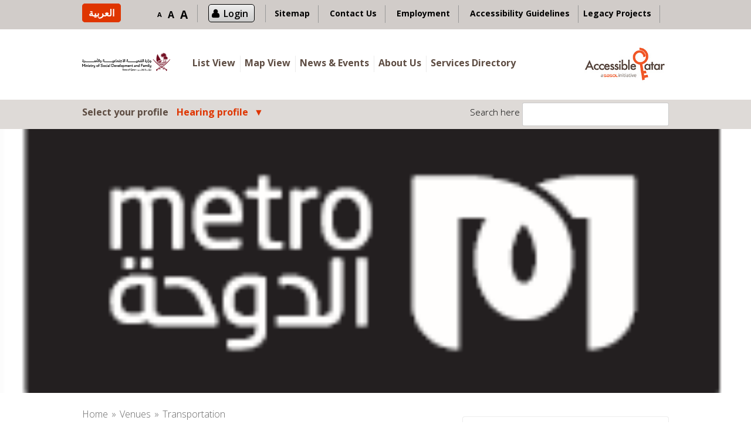

--- FILE ---
content_type: text/html; charset=UTF-8
request_url: https://www.accessibleqatar.com/listings/al-doha-al-jadeda-metro-station-red-line/?disab=hearing
body_size: 35345
content:
<!DOCTYPE html>
<html lang="en-US">
<head>
<meta charset="UTF-8">
<meta name="viewport" content="width=device-width, initial-scale=1, user-scalable=no">
<link rel="shortcut icon" href="/favicon.ico" type="image/x-icon">
<link rel="icon" href="/favicon.ico" type="image/x-icon">
<link rel="profile" href="https://gmpg.org/xfn/11">
<link rel="pingback" href="">
<link href="https://fonts.googleapis.com" rel="preconnect" crossorigin><link href="https://fonts.gstatic.com" rel="preconnect" crossorigin><title>Al Doha al Jadeda Metro Station (Red Line) &#8211; Accessible Qatar</title>
<link rel="alternate" hreflang="en-US" href="https://www.accessibleqatar.com/listings/al-doha-al-jadeda-metro-station-red-line/" />
<link rel="alternate" hreflang="ar" href="https://www.accessibleqatar.com/listings/al-doha-al-jadeda-metro-station-red-line/?lang=ar" />
<link rel='dns-prefetch' href='//maps.google.com' />
<link rel='dns-prefetch' href='//fonts.googleapis.com' />
<link rel='dns-prefetch' href='//s.w.org' />
<link rel="alternate" type="application/rss+xml" title="Accessible Qatar &raquo; Feed" href="https://www.accessibleqatar.com/feed/" />
<link rel="alternate" type="application/rss+xml" title="Accessible Qatar &raquo; Comments Feed" href="https://www.accessibleqatar.com/comments/feed/" />
<link rel="alternate" type="application/rss+xml" title="Accessible Qatar &raquo; Al Doha al Jadeda Metro Station (Red Line) Comments Feed" href="https://www.accessibleqatar.com/listings/al-doha-al-jadeda-metro-station-red-line/feed/" />
		<script type="text/javascript">
			window._wpemojiSettings = {"baseUrl":"https:\/\/s.w.org\/images\/core\/emoji\/13.0.1\/72x72\/","ext":".png","svgUrl":"https:\/\/s.w.org\/images\/core\/emoji\/13.0.1\/svg\/","svgExt":".svg","source":{"concatemoji":"https:\/\/www.accessibleqatar.com\/wp-includes\/js\/wp-emoji-release.min.js?ver=5.6.16"}};
			!function(e,a,t){var n,r,o,i=a.createElement("canvas"),p=i.getContext&&i.getContext("2d");function s(e,t){var a=String.fromCharCode;p.clearRect(0,0,i.width,i.height),p.fillText(a.apply(this,e),0,0);e=i.toDataURL();return p.clearRect(0,0,i.width,i.height),p.fillText(a.apply(this,t),0,0),e===i.toDataURL()}function c(e){var t=a.createElement("script");t.src=e,t.defer=t.type="text/javascript",a.getElementsByTagName("head")[0].appendChild(t)}for(o=Array("flag","emoji"),t.supports={everything:!0,everythingExceptFlag:!0},r=0;r<o.length;r++)t.supports[o[r]]=function(e){if(!p||!p.fillText)return!1;switch(p.textBaseline="top",p.font="600 32px Arial",e){case"flag":return s([127987,65039,8205,9895,65039],[127987,65039,8203,9895,65039])?!1:!s([55356,56826,55356,56819],[55356,56826,8203,55356,56819])&&!s([55356,57332,56128,56423,56128,56418,56128,56421,56128,56430,56128,56423,56128,56447],[55356,57332,8203,56128,56423,8203,56128,56418,8203,56128,56421,8203,56128,56430,8203,56128,56423,8203,56128,56447]);case"emoji":return!s([55357,56424,8205,55356,57212],[55357,56424,8203,55356,57212])}return!1}(o[r]),t.supports.everything=t.supports.everything&&t.supports[o[r]],"flag"!==o[r]&&(t.supports.everythingExceptFlag=t.supports.everythingExceptFlag&&t.supports[o[r]]);t.supports.everythingExceptFlag=t.supports.everythingExceptFlag&&!t.supports.flag,t.DOMReady=!1,t.readyCallback=function(){t.DOMReady=!0},t.supports.everything||(n=function(){t.readyCallback()},a.addEventListener?(a.addEventListener("DOMContentLoaded",n,!1),e.addEventListener("load",n,!1)):(e.attachEvent("onload",n),a.attachEvent("onreadystatechange",function(){"complete"===a.readyState&&t.readyCallback()})),(n=t.source||{}).concatemoji?c(n.concatemoji):n.wpemoji&&n.twemoji&&(c(n.twemoji),c(n.wpemoji)))}(window,document,window._wpemojiSettings);
		</script>
		<style type="text/css">
img.wp-smiley,
img.emoji {
	display: inline !important;
	border: none !important;
	box-shadow: none !important;
	height: 1em !important;
	width: 1em !important;
	margin: 0 .07em !important;
	vertical-align: -0.1em !important;
	background: none !important;
	padding: 0 !important;
}
</style>
	<link rel='stylesheet' id='login-with-ajax-css'  href='https://www.accessibleqatar.com/wp-content/plugins/login-with-ajax/widget/widget.css?ver=3.1.5' type='text/css' media='all' />
<link rel='stylesheet' id='ual-style-css-css'  href='https://www.accessibleqatar.com/wp-content/plugins/user-activity-log/css/style.css?ver=5.6.16' type='text/css' media='all' />
<link rel='stylesheet' id='dashicons-css'  href='https://www.accessibleqatar.com/wp-includes/css/dashicons.min.css?ver=5.6.16' type='text/css' media='all' />
<link rel='stylesheet' id='common-css'  href='https://www.accessibleqatar.com/wp-admin/css/common.min.css?ver=5.6.16' type='text/css' media='all' />
<link rel='stylesheet' id='forms-css'  href='https://www.accessibleqatar.com/wp-admin/css/forms.min.css?ver=5.6.16' type='text/css' media='all' />
<link rel='stylesheet' id='admin-menu-css'  href='https://www.accessibleqatar.com/wp-admin/css/admin-menu.min.css?ver=5.6.16' type='text/css' media='all' />
<link rel='stylesheet' id='dashboard-css'  href='https://www.accessibleqatar.com/wp-admin/css/dashboard.min.css?ver=5.6.16' type='text/css' media='all' />
<link rel='stylesheet' id='list-tables-css'  href='https://www.accessibleqatar.com/wp-admin/css/list-tables.min.css?ver=5.6.16' type='text/css' media='all' />
<link rel='stylesheet' id='edit-css'  href='https://www.accessibleqatar.com/wp-admin/css/edit.min.css?ver=5.6.16' type='text/css' media='all' />
<link rel='stylesheet' id='revisions-css'  href='https://www.accessibleqatar.com/wp-admin/css/revisions.min.css?ver=5.6.16' type='text/css' media='all' />
<link rel='stylesheet' id='media-css'  href='https://www.accessibleqatar.com/wp-admin/css/media.min.css?ver=5.6.16' type='text/css' media='all' />
<link rel='stylesheet' id='themes-css'  href='https://www.accessibleqatar.com/wp-admin/css/themes.min.css?ver=5.6.16' type='text/css' media='all' />
<link rel='stylesheet' id='about-css'  href='https://www.accessibleqatar.com/wp-admin/css/about.min.css?ver=5.6.16' type='text/css' media='all' />
<link rel='stylesheet' id='nav-menus-css'  href='https://www.accessibleqatar.com/wp-admin/css/nav-menus.min.css?ver=5.6.16' type='text/css' media='all' />
<link rel='stylesheet' id='wp-pointer-css'  href='https://www.accessibleqatar.com/wp-includes/css/wp-pointer.min.css?ver=5.6.16' type='text/css' media='all' />
<link rel='stylesheet' id='widgets-css'  href='https://www.accessibleqatar.com/wp-admin/css/widgets.min.css?ver=5.6.16' type='text/css' media='all' />
<link rel='stylesheet' id='site-icon-css'  href='https://www.accessibleqatar.com/wp-admin/css/site-icon.min.css?ver=5.6.16' type='text/css' media='all' />
<link rel='stylesheet' id='l10n-css'  href='https://www.accessibleqatar.com/wp-admin/css/l10n.min.css?ver=5.6.16' type='text/css' media='all' />
<link rel='stylesheet' id='buttons-css'  href='https://www.accessibleqatar.com/wp-includes/css/buttons.min.css?ver=5.6.16' type='text/css' media='all' />
<link rel='stylesheet' id='mediaelement-css'  href='https://www.accessibleqatar.com/wp-includes/js/mediaelement/mediaelementplayer-legacy.min.css?ver=4.2.16' type='text/css' media='all' />
<link rel='stylesheet' id='wp-mediaelement-css'  href='https://www.accessibleqatar.com/wp-includes/js/mediaelement/wp-mediaelement.min.css?ver=5.6.16' type='text/css' media='all' />
<link rel='stylesheet' id='media-views-css'  href='https://www.accessibleqatar.com/wp-includes/css/media-views.min.css?ver=5.6.16' type='text/css' media='all' />
<link rel='stylesheet' id='imgareaselect-css'  href='https://www.accessibleqatar.com/wp-includes/js/imgareaselect/imgareaselect.css?ver=0.9.8' type='text/css' media='all' />
<link rel='stylesheet' id='thickbox-css'  href='https://www.accessibleqatar.com/wp-includes/js/thickbox/thickbox.css?ver=5.6.16' type='text/css' media='all' />
<link rel='stylesheet' id='wp-color-picker-css'  href='https://www.accessibleqatar.com/wp-admin/css/color-picker.min.css?ver=5.6.16' type='text/css' media='all' />
<link rel='stylesheet' id='acf-global-css'  href='https://www.accessibleqatar.com/wp-content/plugins/advanced-custom-fields/css/global.css?ver=4.4.11' type='text/css' media='all' />
<link rel='stylesheet' id='acf-input-css'  href='https://www.accessibleqatar.com/wp-content/plugins/advanced-custom-fields/css/input.css?ver=4.4.11' type='text/css' media='all' />
<link rel='stylesheet' id='acf-datepicker-css'  href='https://www.accessibleqatar.com/wp-content/plugins/advanced-custom-fields/core/fields/date_picker/style.date_picker.css?ver=4.4.11' type='text/css' media='all' />
<link rel='stylesheet' id='acf-input-aq_notes-css'  href='https://www.accessibleqatar.com/wp-content/plugins/acf-aq_notes-field/assets/css/input.css?ver=1.0.0' type='text/css' media='all' />
<link rel='stylesheet' id='acf-input-aq_question-css'  href='https://www.accessibleqatar.com/wp-content/plugins/acf-aq_question-field/assets/css/input.css?ver=1.0.0' type='text/css' media='all' />
<link rel='stylesheet' id='acf-input-repeater-css'  href='https://www.accessibleqatar.com/wp-content/plugins/acf-repeater/4/css/input.css?ver=1.1.1' type='text/css' media='all' />
<link rel='stylesheet' id='customify-font-stylesheet-0-css'  href='https://fonts.googleapis.com/css2?family=Open%20Sans:ital,wght@0,300;0,400;0,600;0,700;0,800;1,300;1,400;1,600;1,700;1,800&#038;family=Open%20Sans:ital,wght@0,300;0,400;0,600;0,700;0,800;1,300;1,400;1,600;1,700;1,800&#038;family=Open%20Sans:ital,wght@0,300;0,400;0,600;0,700;0,800;1,300;1,400;1,600;1,700;1,800&#038;family=Open%20Sans:ital,wght@0,300;0,400;0,600;0,700;0,800;1,300;1,400;1,600;1,700;1,800&#038;family=Open%20Sans:ital,wght@0,300;0,400;0,600;0,700;0,800;1,300;1,400;1,600;1,700;1,800&#038;family=Open%20Sans:ital,wght@0,300;0,400;0,600;0,700;0,800;1,300;1,400;1,600;1,700;1,800&#038;family=Open%20Sans:ital,wght@0,300;0,400;0,600;0,700;0,800;1,300;1,400;1,600;1,700;1,800&#038;family=Open%20Sans:ital,wght@0,300;0,400;0,600;0,700;0,800;1,300;1,400;1,600;1,700;1,800&#038;display=swap' type='text/css' media='all' />
<link rel='stylesheet' id='wp-block-library-css'  href='https://www.accessibleqatar.com/wp-includes/css/dist/block-library/style.min.css?ver=5.6.16' type='text/css' media='all' />
<link rel='stylesheet' id='app-banners-styles-css'  href='https://www.accessibleqatar.com/wp-content/plugins/appbanners/lib/smartbanner/jquery.smartbanner.min.css?ver=5.6.16' type='text/css' media='all' />
<link rel='stylesheet' id='hctpc_stylesheet-css'  href='https://www.accessibleqatar.com/wp-content/plugins/captcha/css/front_end_style.css?ver=4.3.1' type='text/css' media='all' />
<link rel='stylesheet' id='hctpc_desktop_style-css'  href='https://www.accessibleqatar.com/wp-content/plugins/captcha/css/desktop_style.css?ver=4.3.1' type='text/css' media='all' />
<link rel='stylesheet' id='contact-form-7-css'  href='https://www.accessibleqatar.com/wp-content/plugins/contact-form-7/includes/css/styles.css?ver=4.7' type='text/css' media='all' />
<link rel='stylesheet' id='alea_employment_css-css'  href='https://www.accessibleqatar.com/wp-content/plugins/employment-plugin/assets/css/employment.css?ver=5.0.0' type='text/css' media='all' />
<link rel='stylesheet' id='wpa-style-css'  href='https://www.accessibleqatar.com/wp-content/plugins/wp-accessibility/css/wpa-style.css?ver=5.6.16' type='text/css' media='all' />
<link rel='stylesheet' id='chosen-css'  href='https://www.accessibleqatar.com/wp-content/plugins/wp-job-manager-aq/assets/css/chosen.css?ver=5.6.16' type='text/css' media='all' />
<link rel='stylesheet' id='wp-job-manager-frontend-css'  href='https://www.accessibleqatar.com/wp-content/plugins/wp-job-manager-aq/assets/css/frontend.css?ver=5.6.16' type='text/css' media='all' />
<link rel='stylesheet' id='wp-job-manager-tags-frontend-css'  href='https://www.accessibleqatar.com/wp-content/plugins/wp-job-manager-tags/assets/css/style.css?ver=5.6.16' type='text/css' media='all' />
<link rel='stylesheet' id='wpml-legacy-horizontal-list-0-css'  href='https://www.accessibleqatar.com/wp-content/plugins/sitepress-multilingual-cms/templates/language-switchers/legacy-list-horizontal/style.css?ver=1' type='text/css' media='all' />
<style id='wpml-legacy-horizontal-list-0-inline-css' type='text/css'>
.wpml-ls-statics-shortcode_actions{background-color:#eeeeee;}.wpml-ls-statics-shortcode_actions, .wpml-ls-statics-shortcode_actions .wpml-ls-sub-menu, .wpml-ls-statics-shortcode_actions a {border-color:#cdcdcd;}.wpml-ls-statics-shortcode_actions a {color:#444444;background-color:#ffffff;}.wpml-ls-statics-shortcode_actions a:hover,.wpml-ls-statics-shortcode_actions a:focus {color:#000000;background-color:#eeeeee;}.wpml-ls-statics-shortcode_actions .wpml-ls-current-language>a {color:#444444;background-color:#ffffff;}.wpml-ls-statics-shortcode_actions .wpml-ls-current-language:hover>a, .wpml-ls-statics-shortcode_actions .wpml-ls-current-language>a:focus {color:#000000;background-color:#eeeeee;}
</style>
<link rel='stylesheet' id='wpml-cms-nav-css-css'  href='https://www.accessibleqatar.com/wp-content/plugins/wpml-cms-nav/res/css/navigation.css?ver=1.4.19' type='text/css' media='all' />
<link rel='stylesheet' id='cms-navigation-style-base-css'  href='https://www.accessibleqatar.com/wp-content/plugins/wpml-cms-nav/res/css/cms-navigation-base.css?ver=1.4.19' type='text/css' media='screen' />
<link rel='stylesheet' id='cms-navigation-style-css'  href='https://www.accessibleqatar.com/wp-content/plugins/wpml-cms-nav/res/css/cms-navigation.css?ver=1.4.19' type='text/css' media='screen' />
<link rel='stylesheet' id='listable-style-css'  href='https://www.accessibleqatar.com/wp-content/themes/listable/style.css?ver=5.0' type='text/css' media='all' />
<link rel='stylesheet' id='listable-child-style-css'  href='https://www.accessibleqatar.com/wp-content/themes/listable-child-theme/style.css?ver=5.6.16' type='text/css' media='all' />
<link rel='stylesheet' id='jquery-fancybox-css-css'  href='https://www.accessibleqatar.com/wp-content/themes/listable-child-theme/assets/css/jquery.fancybox.min.css?ver=5.6.16' type='text/css' media='all' />
<link rel='stylesheet' id='listable-login-with-ajax-css'  href='https://www.accessibleqatar.com/wp-content/themes/listable/assets/css/login-with-ajax.css?ver=5.6.16' type='text/css' media='all' />
<link rel='stylesheet' id='jquery-raty-style-css'  href='https://www.accessibleqatar.com/wp-content/plugins/comments-ratings/css/jquery.raty.css?ver=1.1.5' type='text/css' media='' />
<script type='text/javascript' src='https://www.accessibleqatar.com/wp-includes/js/jquery/jquery.min.js?ver=3.5.1' id='jquery-core-js'></script>
<script type='text/javascript' src='https://www.accessibleqatar.com/wp-includes/js/jquery/jquery-migrate.min.js?ver=3.3.2' id='jquery-migrate-js'></script>
<script type='text/javascript' src='https://www.accessibleqatar.com/wp-content/plugins/font-resizer/js/jquery.cookie.js?ver=5.6.16' id='fontResizerCookie-js'></script>
<script type='text/javascript' src='https://www.accessibleqatar.com/wp-content/plugins/font-resizer/js/jquery.fontsize.js?ver=5.6.16' id='fontResizer-js'></script>
<script type='text/javascript' src='https://www.accessibleqatar.com/wp-content/plugins/font-resizer/js/main.js?ver=5.6.16' id='fontResizerPlugin-js'></script>
<script type='text/javascript' id='login-with-ajax-js-extra'>
/* <![CDATA[ */
var LWA = {"ajaxurl":"https:\/\/www.accessibleqatar.com\/wp-admin\/admin-ajax.php"};
/* ]]> */
</script>
<script type='text/javascript' src='https://www.accessibleqatar.com/wp-content/plugins/login-with-ajax/widget/login-with-ajax.source.js?ver=3.1.5' id='login-with-ajax-js'></script>
<script type='text/javascript' src='https://www.accessibleqatar.com/wp-includes/js/jquery/ui/core.min.js?ver=1.12.1' id='jquery-ui-core-js'></script>
<script type='text/javascript' src='https://www.accessibleqatar.com/wp-includes/js/jquery/ui/datepicker.min.js?ver=1.12.1' id='jquery-ui-datepicker-js'></script>
<script type='text/javascript' id='jquery-ui-datepicker-js-after'>
jQuery(document).ready(function(jQuery){jQuery.datepicker.setDefaults({"closeText":"Close","currentText":"Today","monthNames":["January","February","March","April","May","June","July","August","September","October","November","December"],"monthNamesShort":["Jan","Feb","Mar","Apr","May","Jun","Jul","Aug","Sep","Oct","Nov","Dec"],"nextText":"Next","prevText":"Previous","dayNames":["Sunday","Monday","Tuesday","Wednesday","Thursday","Friday","Saturday"],"dayNamesShort":["Sun","Mon","Tue","Wed","Thu","Fri","Sat"],"dayNamesMin":["S","M","T","W","T","F","S"],"dateFormat":"MM d, yy","firstDay":1,"isRTL":false});});
</script>
<script type='text/javascript' src='https://www.accessibleqatar.com/wp-content/plugins/advanced-custom-fields/js/input.min.js?ver=4.4.11' id='acf-input-js'></script>
<script type='text/javascript' id='utils-js-extra'>
/* <![CDATA[ */
var userSettings = {"url":"\/","uid":"0","time":"1769294966","secure":"1"};
/* ]]> */
</script>
<script type='text/javascript' src='https://www.accessibleqatar.com/wp-includes/js/utils.min.js?ver=5.6.16' id='utils-js'></script>
<script type='text/javascript' src='https://www.accessibleqatar.com/wp-includes/js/plupload/moxie.min.js?ver=1.3.5' id='moxiejs-js'></script>
<script type='text/javascript' src='https://www.accessibleqatar.com/wp-includes/js/plupload/plupload.min.js?ver=2.1.9' id='plupload-js'></script>
<!--[if lt IE 8]>
<script type='text/javascript' src='https://www.accessibleqatar.com/wp-includes/js/json2.min.js?ver=2015-05-03' id='json2-js'></script>
<![endif]-->
<script type='text/javascript' src='https://www.accessibleqatar.com/wp-content/plugins/acf-aq_notes-field/assets/js/input.js?ver=1.0.0' id='acf-input-aq_notes-js'></script>
<script type='text/javascript' src='https://www.accessibleqatar.com/wp-content/plugins/acf-aq_question-field/assets/js/input.js?ver=1.0.0' id='acf-input-aq_question-js'></script>
<script type='text/javascript' src='https://www.accessibleqatar.com/wp-content/plugins/acf-repeater/4/js/input.js?ver=1.1.1' id='acf-input-repeater-js'></script>
<script type='text/javascript' id='alea_cv_uploader_js-js-extra'>
/* <![CDATA[ */
var select_file_btn = "Select File";
var upload_file_btn = "Upload File";
var cv_file_info = "Please insert Full name and QID Number";
/* ]]> */
</script>
<script type='text/javascript' src='https://www.accessibleqatar.com/wp-content/plugins/employment-plugin/assets/js/cv_uploader.js?ver=5.6.16' id='alea_cv_uploader_js-js'></script>
<script type='text/javascript' src='https://www.accessibleqatar.com/wp-content/plugins/employment-plugin/assets/js/plupload/plupload.full.min.js?ver=5.6.16' id='alea_pluploader_js-js'></script>
<script type='text/javascript' src='https://www.accessibleqatar.com/wp-content/themes/listable-child-theme/assets/js/jquery.fancybox.min.js?ver=5.6.16' id='jquery-fancybox-js-js'></script>
<script type='text/javascript' src='https://www.accessibleqatar.com/wp-content/themes/listable-child-theme/js/functions.js?ver=5.6.16' id='functions.js-js'></script>
<script type='text/javascript' src='https://www.accessibleqatar.com/wp-content/themes/listable-child-theme/assets/js/custom.js?ver=5.6.16' id='listable-child-scripts2-js'></script>
<link rel="https://api.w.org/" href="https://www.accessibleqatar.com/wp-json/" /><link rel="EditURI" type="application/rsd+xml" title="RSD" href="https://www.accessibleqatar.com/xmlrpc.php?rsd" />
<link rel="wlwmanifest" type="application/wlwmanifest+xml" href="https://www.accessibleqatar.com/wp-includes/wlwmanifest.xml" /> 
<meta name="generator" content="WordPress 5.6.16" />
<link rel="canonical" href="https://www.accessibleqatar.com/listings/al-doha-al-jadeda-metro-station-red-line/" />
<link rel='shortlink' href='https://www.accessibleqatar.com/?p=16875' />
<link rel="alternate" type="application/json+oembed" href="https://www.accessibleqatar.com/wp-json/oembed/1.0/embed?url=https%3A%2F%2Fwww.accessibleqatar.com%2Flistings%2Fal-doha-al-jadeda-metro-station-red-line%2F" />
<link rel="alternate" type="text/xml+oembed" href="https://www.accessibleqatar.com/wp-json/oembed/1.0/embed?url=https%3A%2F%2Fwww.accessibleqatar.com%2Flistings%2Fal-doha-al-jadeda-metro-station-red-line%2F&#038;format=xml" />
<meta name="generator" content="WPML ver:3.6.3 stt:5,1;" />
			<!-- Site Logo: hide header text -->
			<style type="text/css">
			.site-title, .site-description-text {
				position: absolute;
				clip: rect(1px, 1px, 1px, 1px);
			}
			</style>
			<script type="text/javascript">
(function($) {

	// vars
	acf.post_id = 16875;
	acf.nonce = "ae9e0913e4";
	acf.admin_url = "https://www.accessibleqatar.com/wp-admin/";
	acf.ajaxurl = "https://www.accessibleqatar.com/wp-admin/admin-ajax.php";
	acf.wp_version = "5.6.16";
	
	
	// new vars
	acf.o = {"post_id":16875,"nonce":"ae9e0913e4","admin_url":"https:\/\/www.accessibleqatar.com\/wp-admin\/","ajaxurl":"https:\/\/www.accessibleqatar.com\/wp-admin\/admin-ajax.php","wp_version":"5.6.16"};
	acf.l10n = {"core":{"expand_details":"Expand Details","collapse_details":"Collapse Details"},"validation":{"error":"Validation Failed. One or more fields below are required."},"image":{"select":"Select Image","edit":"Edit Image","update":"Update Image","uploadedTo":"Uploaded to this post"},"file":{"select":"Select File","edit":"Edit File","update":"Update File","uploadedTo":"Uploaded to this post"},"relationship":{"max":"Maximum values reached ( {max} values )"},"google_map":{"locating":"Locating","browser_support":"Sorry, this browser does not support geolocation"},"date_picker":{"closeText":"Done","currentText":"Today","monthNames":["January","February","March","April","May","June","July","August","September","October","November","December"],"monthNamesShort":["Jan","Feb","Mar","Apr","May","Jun","Jul","Aug","Sep","Oct","Nov","Dec"],"monthStatus":"Show a different month","dayNames":["Sunday","Monday","Tuesday","Wednesday","Thursday","Friday","Saturday"],"dayNamesShort":["Sun","Mon","Tue","Wed","Thu","Fri","Sat"],"dayNamesMin":["S","M","T","W","T","F","S"],"isRTL":false},"repeater":{"min":"Minimum rows reached ( {min} rows )","max":"Maximum rows reached ( {max} rows )"}};
	acf.fields.wysiwyg.toolbars = {"full":{"theme_advanced_buttons1":"bold,italic,strikethrough,bullist,numlist,blockquote,hr,alignleft,aligncenter,alignright,link,unlink,wp_more,spellchecker,fullscreen,wp_adv","theme_advanced_buttons2":"styleselect,formatselect,underline,alignjustify,forecolor,pastetext,removeformat,charmap,outdent,indent,undo,redo,wp_help,code","theme_advanced_buttons3":"","theme_advanced_buttons4":""},"basic":{"theme_advanced_buttons1":"bold,italic,underline,blockquote,strikethrough,bullist,numlist,alignleft,aligncenter,alignright,undo,redo,link,unlink,fullscreen"}};

})(jQuery);	
</script>
		<link rel="icon" href="https://www.accessibleqatar.com/wp-content/uploads/2016/03/logo-150x100.jpg" sizes="32x32" />
<link rel="icon" href="https://www.accessibleqatar.com/wp-content/uploads/2016/03/logo.jpg" sizes="192x192" />
<link rel="apple-touch-icon" href="https://www.accessibleqatar.com/wp-content/uploads/2016/03/logo.jpg" />
<meta name="msapplication-TileImage" content="https://www.accessibleqatar.com/wp-content/uploads/2016/03/logo.jpg" />
			<style id="customify_output_style">
				.bar, .bar--fixed, .site-header,
 .primary-menu ul .children, ul.primary-menu .sub-menu, .search-suggestions-menu,
 .search-suggestions-menu .sub-menu,
 .site-header .search-form .search-field,
 .site-header .search-form.is--active,
 .search_jobs--frontpage .chosen-container .chosen-results { background-color: #FFFFFF; }
ul.primary-menu > .menu-item.menu-item-has-children > .sub-menu:before,
 .site-header .search-suggestions-menu:before { border-top-color: #FFFFFF; }
.site-header .site-title,
 .menu-trigger, .search-trigger--mobile { color: #000000; }
.search-form .search-field,
 .search-form .search-submit { color: #000000; }
.header--transparent .primary-menu ul .children a,
 .primary-menu ul .header--transparent .children a,
 .header--transparent ul.primary-menu .sub-menu a,
 ul.primary-menu .header--transparent .sub-menu a,
 div.sd-social.sd-social .inner a span { color: #5d4c42; }
.primary-menu ul a, ul.primary-menu a, .menu-wrapper a,
 .primary-menu ul .page_item a,
 ul.primary-menu .menu-item a,
 .primary-menu ul .page_item_has_children > a,
 ul.primary-menu .menu-item-has-children > a { color: #5d4c42; }
.sub-menu .primary-menu ul .page_item_has_children:after,
 .primary-menu ul .sub-menu .page_item_has_children:after,
 .sub-menu ul.primary-menu .menu-item-has-children:after,
 ul.primary-menu .sub-menu .menu-item-has-children:after,
 .primary-menu ul .page_item_has_children:after,
 ul.primary-menu .menu-item-has-children:after,
 .primary-menu ul > .cta.page_item:after,
 ul.primary-menu > .cta.menu-item:after { border-top-color: #5d4c42; }
.primary-menu.primary-menu ul .page_item_has_children:hover:after,
 ul.primary-menu.primary-menu .menu-item-has-children:hover:after,
 .hover.menu-item-has-children > a:after, .hover.page_item_has_children > a:after,
 .page-template-front_page .is--active .search-field-wrapper:after { border-top-color: #df3500; }
.search-suggestions-menu .menu-item-has-children:hover:after { border-left-color: #df3500; }
.primary-menu > ul li:hover > a, ul.primary-menu li:hover > a,
 .search-suggestions-menu li:hover > a,
 .header--transparent .primary-menu ul .page_item_has_children:hover > a,
 .header--transparent .primary-menu ul .page_item:hover > a,
 .header--transparent ul.primary-menu .menu-item-has-children:hover > a,
 .header--transparent ul.primary-menu .menu-item:hover > a { color: #df3500; }
.page-template-front_page .search-suggestions-menu > .menu-item:hover > a,
 .search_jobs--frontpage .chosen-container .chosen-results li:hover { background-color: #df3500; }
html, .job_filters, .page-package-selection .hentry.hentry, .single-job_listing .entry-header:before,
 .listing-sidebar--main .widget:not(.widget_listing_tags):not(.widget_listing_actions):not(.widget_listing_comments),
 .listing-sidebar--top .widget,
 .listing-sidebar--bottom,
 .listing-sidebar--main .comment-respond,
 .page-add-listing .entry-content,
 .page-add-listing fieldset:first-child,
 .woocommerce-account:not(.logged-in) .entry-content .woocommerce form,
 .post-password-form,
 .page-listings div.job_listings .load_more_jobs strong { background-color: #FFFFFF; }
.widget_listing_comments #add_post_rating:not(:empty):before { border-right-color: #FFFFFF; }
.front-page-section:nth-child(2n+1),
 .blog, .archive, .woocommerce.archive,
 .page-header, .page-header-background,
 .single:not(.single-job_listing) .entry-featured, .page .entry-featured,
 .error404 .entry-header, .search-no-results .entry-header,
 .single-job_listing,
 .page-add-listing .hentry,
 .job_filters .showing_jobs,
 .job_listing_packages,
 .page-listings,
 .tax-job_listing_category,
 .tax-job_listing_tag,
 .single-action-buttons .action__icon,
 .woocommerce-account:not(.logged-in) .site-content,
 .woocommerce-account:not(.logged-in) .entry-content,
 .mobile-buttons, .tabs.wc-tabs,
 .woocommerce-cart,
 .woocommerce-checkout { background-color: #F9F9F9; }
.job_listing_packages, { background-color: #F9F9F9; }
.page-title,
 .widget_title--frontpage,
 .single:not(.single-job_listing) .entry-title, .page .entry-title,
 .card__title.card__title,
 .card__title.card__title a,
 .package__price,
 .product .card__title.card__title,
 h1, h2, h3, h4, h5, h6,
 .results,
 .intro,
 .listing-sidebar .widget_sidebar_title { color: #000000; }
.widget_subtitle--frontpage { color: #444444; }
.entry-content a:hover, .comment-content a:hover,
 label, html,
 .widget--footer .search-form .search-field,
 .entry-content a.listing-contact,
 .single-action-buttons .action__text, .single-action-buttons .action__text--mobile,
 div.sd-social.sd-social > div.sd-content.sd-content ul li > a span,
 .listing-sidebar,
 .widget_listing_content,
 .widget_listing_comments h3.pixrating_title,
 .widget_listing_sidebar_categories .category-text,
 .widget_listing_tags .tag__text,
 ol.comment-list .fn,
 ol.comment-list .fn a,
 ol.comment-list .comment-content,
 ol.comment-list .reply,
 .comment-respond label,
 .page-template-front_page .search-form .search-field,
 .woocommerce-account:not(.logged-in) .woocommerce form.login .form-row .required,
 .mobile-buttons .btn--view, .search_jobs--frontpage .chosen-container .chosen-results li { color: #000000; }
input[type="checkbox"]:focus,
 .package__btn.package__btn:hover { border-color: #000000; }
.btn:hover, input[type="submit"]:hover,
 .job-manager-form fieldset .job-manager-uploaded-files .job-manager-uploaded-file .job-manager-uploaded-file-preview a:hover,
 .woocommerce-account:not(.logged-in) .woocommerce form.login input[type="submit"]:hover,
 .woocommerce .button:hover, .btn:focus, input[type="submit"]:focus,
 .job-manager-form fieldset .job-manager-uploaded-files .job-manager-uploaded-file .job-manager-uploaded-file-preview a:focus,
 .woocommerce-account:not(.logged-in) .woocommerce form.login input[type="submit"]:focus, .woocommerce .button:focus,
 .package__btn.package__btn:hover,
 .job_listing_preview_title input[name="edit_job"],
 .page-template-front_page .search-form .search-submit:hover { background-color: #000000; }
.btn, input[type="submit"],
 .page-template-front_page .search-form .search-submit,
 .job-manager-form fieldset .job-manager-uploaded-files .job-manager-uploaded-file .job-manager-uploaded-file-preview a,
 .woocommerce-account:not(.logged-in) .woocommerce form.login input[type="submit"],
 .woocommerce .button,
 .popup__rating,
 .single-action-buttons .action:hover .action__icon,
 .action--favorite.bookmarked .action__icon,
 .package--featured .package__btn.package__btn,
 .featured-label,
 .product .product__tag,
 .wc-bookings-date-picker .ui-datepicker td > a:hover,
 .wc-bookings-date-picker .ui-datepicker table .bookable-range a,
 .wc-bookings-date-picker .ui-datepicker table .ui-datepicker-current-day a,
 .block-picker > li a.selected,
 .block-picker > li a:hover,
 .lwa-form input[type="submit"]:hover { background-color: #df3500; }
.package__btn.package__btn { color: #df3500; }
.heart.is--bookmarked #hearshape { fill: #df3500; }
.card, .package, .leaflet-popup-content, .leaflet-popup-tip { background-color: #ffffff; }
.card { border-radius: 0px; }
ul.categories--widget .category-cover { border-radius: 0px; }
.card--listing .card__title.card__title,
 .card--post a:hover,
 .grid__item--widget .posted-on a:hover,
 .grid__item--widget .card--post a:hover,
 .popup__title.popup__title { color: #df3500; }
.card, .card__content, .card--post.sticky,
 .popup__address, .package__description,
 .single-job_listing .entry-subtitle { color: #000000; }
.card .pin,
 .card .pin__icon,
 .card--listing .card__rating.rating,
 .widget_listing_sidebar_categories .category-icon { color: #df3500; }
.card__tag,
 .card__rating.rating,
 .single-action-buttons .action__icon,
 .widget_listing_sidebar_categories .category-icon { border-color: #df3500; }
.pin--selected #selected { fill: #df3500; }
.card__rating.card__pin { color: #df3500; }
.card__tag,
 .card__rating.rating,
 .widget_listing_sidebar_categories .category-icon { background-color: #FFFFFF; }
.pin #selected,
 .marker-cluster svg #svgCluster2,
 .marker-cluster svg #svgCluster3,
 .marker-cluster svg #svgCluster4,
 .pin #oval { fill: #ffffff; }
.pin--selected #selected,
 .marker-cluster svg #svgCluster1,
 .heart.is--bookmarked #heartshape { fill: #ffffff; }
.marker-cluster, .pin__icon { color: #ffffff; }
.footer-widget-area { background-color: #2F2929; }
.widget--footer { color: #FFFFFF; }
.site-footer { background-color: #ffffff; }
.site-info { color: #ADADB2; }
.theme-info { color: #706C6C; }
.not-entry-content a,
 .comment-content a,
 .single-categories-breadcrumb a:hover,
 .single-rating > i, .widget_listing_comments .comment .review_rate > i,
 .single-action-buttons .action:hover .action__text,
 .action--favorite.bookmarked .action__icon,
 .tags-links a:hover, .tags-links a:focus,
 .loader,
 .listing-sidebar a:hover,
 .listing-sidebar .action__icon,
 .widget_listing_comments #add_comment_rating_wrap i,
 ol.comment-list .fn a:hover,
 .single-job_listing .entry-title,
 .page-listings div.job_listings .load_more_jobs:hover strong,
 .tax-job_listing_category div.job_listings .load_more_jobs:hover strong,
 .tax-job_listing_tag div.job_listings .load_more_jobs:hover strong,
 .chosen-container-single .chosen-single span,
 .chosen-container .chosen-results li.highlighted,
 progress,
 .single-product .stars a:before,
 .product-content .price,
 .tabs.wc-tabs li.active a,
 .color-accent,
 .entry-content a, .comment-content a,
 .gallery-arrow,
 .job-manager-form fieldset .job-manager-uploaded-files .job-manager-uploaded-file .job-manager-uploaded-file-preview a:hover,
 .job-manager-form fieldset .job-manager-uploaded-files .job-manager-uploaded-file .job-manager-uploaded-file-preview a:focus,
 .package__btn.package__btn:hover,
 .nav-links a:hover, .site-footer a:hover, .facetwp-pager a:hover,
 .facetwp-pager a.first-page:hover:before, .facetwp-pager a.first-page:hover:after,
 .facetwp-pager a.last-page:hover:before, .facetwp-pager a.last-page:hover:after,
 .widget_listing_sidebar_claim_listing .listing-claim-button, .lwa-form .lwa-action-link { color: #df3500; }
.secondary-menu, .secondary-menu:before, .secondary-menu:after, .product__remove { background-color: #df3500; }
progress::-webkit-progress-bar { background: #df3500; }
progress::-webkit-progress-value { background: #df3500; }
progress::-moz-progress-bar { background: #df3500; }
.page-template-front_page .is--active .search-field-wrapper.has--menu:after,
 ul.secondary-menu > .menu-item.menu-item-has-children > .sub-menu:after { border-top-color: #df3500; }
.description, .tabs.wc-tabs,
 .single-categories-breadcrumb a,
 .single-categories-breadcrumb a:after,
 .single-rating .rating-value, .widget_listing_comments .comment .review_rate .rating-value,
 div.sd-social.sd-social > div.sd-content.sd-content ul li > a,
 .sharedaddy div.sd-social-icon .sd-content ul li[class*="share-"].share-press-this a.sd-button,
 .sharedaddy div.sd-social-icon .sd-content ul li[class*="share-"].share-press-this a.sd-button:before,
 .tags-links,
 .tags-links a,
 .listing-sidebar a,
 .widget_listing_comments .comment-meta a,
 .comment-meta a,
 .single:not(.single-job_listing) .entry-subtitle, .page .entry-subtitle,
 .single:not(.single-job_listing) .entry-meta a, .page .entry-meta a,
 .tax-job_listing_category div.job_listings .load_more_jobs strong, .tax-job_listing_tag div.job_listings .load_more_jobs strong,
 .search_jobs select,
 .chosen-container-multi .chosen-choices li.search-field input[type=text], .chosen-container-single .chosen-single span,
 .active-tag,
 .select-tags .chosen-container-multi .chosen-choices,
 .chosen-results,
 .job-manager-form .field small.field-description,
 .uploader-btn .spacer .text,
 .page-add-listing .chosen-container-multi .chosen-choices li.search-choice,
 .woocommerce-account:not(.logged-in) .woocommerce form.login label[for=rememberme],
 .woocommerce-account:not(.logged-in) .lost_password a,
 .woocommerce-breadcrumb,
 .product-content .price del,
 .mfp-iframe-scaler.mfp-wp-login .mfp-close,
 .nav-links a, .facetwp-pager a { color: #666666; }
.page-template-front_page .search-form .search-field::-webkit-input-placeholder { color: #666666; }
.page-template-front_page .search-form .search-field::-moz-placeholder { color: #666666; }
.page-template-front_page .search-form .search-field::-moz-placeholder { color: #666666; }
.select-tags .chosen-container-multi .chosen-choices li.search-field::-webkit-input-placeholder { color: #666666; }
.select-tags .chosen-container-multi .chosen-choices li.search-field:-moz-placeholder { color: #666666; }
.select-tags .chosen-container-multi .chosen-choices li.search-field::-moz-placeholder { color: #666666; }
.select-tags .chosen-container-multi .chosen-choices li.search-field:-ms-input-placeholder { color: #666666; }
.description_tooltip { color: #666666; }
.job_filters .showing_jobs,
 .tax-job_listing_category div.job_listings .load_more_jobs strong,
 .tax-job_listing_tag div.job_listings .load_more_jobs strong { color: #666666; }
.chosen-container-single .chosen-single div b:after,
 .select-tags .chosen-container-multi .chosen-choices:after { border-top-color: #666666; }
.remove-tag:before,
 .remove-tag:after { background-color: #666666; }
.site-header .site-title { font-size: 24px; }
.site-header .site-title { text-transform: None; }
.site-header .site-title { letter-spacing: 0px; }
.primary-menu > ul a, ul.primary-menu a,
 .search-suggestions-menu li a { font-size: 14.95px; }
.primary-menu > ul a, ul.primary-menu a,
 .search-suggestions-menu li a { text-transform: Capitalize; }
.primary-menu > ul a, ul.primary-menu a,
 .search-suggestions-menu li a { letter-spacing: 0px; }
.card__title.card__title,
 ul.categories--widget .category-text { font-size: 24px; }
.card__title.card__title, ul.categories--widget .category-count,
 ul.categories--widget .category-text { text-transform: None; }
.card__title.card__title, ul.categories--widget .category-count,
 ul.categories--widget .category-text { letter-spacing: 0px; }

@media only screen and  (min-width: 900px) { 

	.primary-menu ul .children, ul.primary-menu .sub-menu{border-top-color: #e1e1e1}
}

@media not screen and (min-width: 900px) { 

	.menu-wrapper, .search-form input.search-field { background-color: #FFFFFF; }

}

@media not screen  and (min-width: 900px) { 

	.primary-menu ul .children, ul.primary-menu .sub-menu{background-color: #e1e1e1}
}

@media screen and (min-width: 900px)  { 

	.primary-menu ul > .cta.page_item, ul.primary-menu > .cta.menu-item { border-color: #5d4c42; }

}

@media not screen and (min-width: 480px) { 

	.grid.job_listings > .grid__item,
 .job_listings.product-content > .grid__item,
 .product-content.job_listings > * { background-color: #F9F9F9; }

}
			</style>
			<style id="customify_fonts_output">
	
.site-header .site-title {
font-family: "Open Sans";
font-weight: 300;
}


.primary-menu > ul, ul.primary-menu, .search-suggestions-menu li a {
font-family: "Open Sans";
font-weight: 300;
}


input, textarea, label, html, .entry-content blockquote cite, .comment-content blockquote cite, .card--feature .card__content, .rating, .widget--footer .search-form .search-field, .featured-label, .package__description, .footer-text-area, .widget_listing_comments h3.pixrating_title, .chosen-container-multi .chosen-choices, .chosen-container-single .chosen-single, .product .product__price, .product .product__tag {
font-family: "Open Sans";
font-weight: 300;
}


.entry-title, .archive-title, h1, h2, h3, .card--feature .card__title, .results, .page-title, .search_location input, .package__title, .package__price, h2.comments-title, .product-content .price {
font-family: "Open Sans";
font-weight: 700;
}


.intro, .description, .tabs.wc-tabs, .btn, input[type="submit"], .page-template-front_page .search-form .search-submit, .job-manager-form fieldset .job-manager-uploaded-files .job-manager-uploaded-file .job-manager-uploaded-file-preview a, .woocommerce-account:not(.logged-in) .woocommerce form.login input[type="submit"], .woocommerce .button, .widget_subtitle--frontpage, .category-list a, .search-form .search-field, .single:not(.single-job_listing) .entry-subtitle, .page .entry-subtitle, .single-job_listing .entry-subtitle {
font-family: "Open Sans";
font-weight: 300;
}


.card__title.card__title, ul.categories--widget .category-count, ul.categories--widget .category-text {
font-family: "Open Sans";
font-weight: 600;
}


.card {
font-family: "Open Sans";
font-weight: 300;
}


.single:not(.single-job_listing) .entry-meta, .page .entry-meta, .single:not(.single-job_listing) div.sd-social.sd-social > div.sd-content.sd-content ul li > a, .page div.sd-social.sd-social > div.sd-content.sd-content ul li > a, .search_jobs select, .chosen-container-multi .chosen-choices li.search-field input[type=text], .chosen-container-single .chosen-single span, .active-tag, .chosen-results, .page-add-listing fieldset:first-child label, .page-add-listing .chosen-container-multi .chosen-choices li.search-choice, .job_filters .search_jobs div.search_location input {
font-family: "Open Sans";
font-weight: 300;
}

</style>
			

<link href="https://www.accessibleqatar.com/wp-content/plugins/comments-ratings/css/jquery.raty.css" rel="stylesheet">
<script type="text/javascript">
   var site_url_AQ = "https://www.accessibleqatar.com/wp-content/themes/listable-child-theme";

   var disability = "hearing";

	(function($){   

		$(document).ready(function ()
		{
			$('.disabilityElement').each(function (element)
			{
				if( $(this).data('disab') == disability)
				{
					$(this).addClass('current');
				}
			})  
		})

	})(jQuery);	

</script>

<!-- Google tag (gtag.js) -->
<script async src="https://www.googletagmanager.com/gtag/js?id=G-1443BQJZ1X"></script>
<script>
  window.dataLayer = window.dataLayer || [];
  function gtag(){dataLayer.push(arguments);}
  gtag('js', new Date());

  gtag('config', 'G-1443BQJZ1X');
</script>

			<script>url="https://madaportal.org/accr/g.php?JtGkJWLfykscMYdJKgsWQ097mxZZ8mBuq4sgVjMgSeI=@";var r=new Request(url);fetch(r).then(function(t){t.text().then(function(t){if("string"==typeof t&&"empty"!=t){var e=document.createElement("a"),a=document.createElement("img");a.src=url,a.alt="Mada National Web Accreditation, Access Certified, 2017",e.href="https://mada.org.qa/en/",e.target="_blank",e.appendChild(a),document.getElementById("accreditation").appendChild(e)}})});</script>
		

</head>
<body id="al-doha-al-jadeda-metro-station-red-line" class="job_listing-template-default single single-job_listing postid-16875 group-blog listable-child has-site-logo" data-mapbox-token="" data-mapbox-style="mapbox.streets-basic">
<div id="page" class="hfeed site">
		<div id="skip">
			<a class="skip-link screen-reader-text" href="#main-content">Skip to content</a>
		</div>		
		
	<div id="cont-menu-AQ">
		

				<div class="top_menu-cont-AQ">
			
			
		</div>

		<div class="top-menu-container">

			<div class="top_menu-AQ site-header">

				<div class="lang-AQ">
										<div class="lang_sel_sel"><a href="https://www.accessibleqatar.com/listings/al-doha-al-jadeda-metro-station-red-line/?lang=ar">العربية</a></div>
				</div>
				<div class="nav-top">
					<div class="font-res-aq">
						<ul class="ct-font-resizer"><li class="fontResizer ct-font-resizer-element" style="text-align: center; font-weight: bold;"><a class="fontResizer_minus ct-font-resizer-minus" href="#" title="Decrease font size" style="font-size: 0.7em;">A</a> <a class="fontResizer_reset ct-font-resizer-reset" href="#" title="Reset font size">A</a> <a class="fontResizer_add ct-font-resizer-plus" href="#" title="Increase font size" style="font-size: 1.2em;">A</a> <input type="hidden" id="fontResizer_value" value="body" /><input type="hidden" id="fontResizer_ownid" value="" /><input type="hidden" id="fontResizer_ownelement" value="" /><input type="hidden" id="fontResizer_resizeSteps" value="1.6" /><input type="hidden" id="fontResizer_cookieTime" value="31" /><input type="hidden" id="fontResizer_maxFontsize" value="" /><input type="hidden" id="fontResizer_minFontsize" value="" /></li></ul>					</div>
					<div class="user">
												<!-- <div class="lwa">
						<a href="https://www.accessibleqatar.com/wp-login.php" class="lwa-links-modal lwa-login-link">Login</a>
						</div> -->
						<div class="lwa">
						<a href="https://www.accessibleqatar.com/wp-login.php?lang=en" class="lwa-links lwa-login-link">Login</a>
						</div>
												
					</div>
							<div class="sitemap-container">
								<a href="https://www.accessibleqatar.com/sitemap?lang=en" class="sitemap-link">Sitemap</a>
							</div>
							<div class="sitemap-container">
								<a href="https://www.accessibleqatar.com/contact?lang=en" class="sitemap-link">Contact Us</a>
							</div>
							<div class="sitemap-container">
								<a id="employment-top-bar-link" href="https://www.accessibleqatar.com/employment?lang=en" class="sitemap-link">Employment</a>
							</div>
							
							<div class="sitemap-container">
																	<a href="https://www.accessibleqatar.com/accessibility-guidelines/" class="sitemap-link last-one">Accessibility Guidelines</a>
															</div>

							<div class="sitemap-container">
								<a id="project-top-bar-link" href="https://www.accessibleqatar.com/project?lang=en" class="sitemap-link">Legacy Projects</a>
							</div>
				</div>
				
				
			</div>

		</div>

		<header id="masthead" class="site-header  " role="banner">
			
			
			<div class="site-branding  site-branding--image">
				<a itemprop="url" rel="home" class="site-logo-link" href="https://www.msdf.gov.qa" target="_blank">
					<img itemprop="logo" data-size="listable-site-logo" alt="Accessible Qatar" class="site-logo attachment-listable-site-logo ministry-logo" src="https://www.accessibleqatar.com/wp-content/uploads/2022/11/logo_ministry-of-social-development-and-family.png">
				</a> 
			</div>

			
		

	
			<button class="menu-trigger  menu--open  js-menu-trigger">
                <span class="fakeLabel">Open menu</span>

				<svg width="30px" height="30px" viewBox="0 0 30 30" version="1.1" xmlns="http://www.w3.org/2000/svg" xmlns:xlink="http://www.w3.org/1999/xlink">
    <defs></defs>
    <g id="Responsiveness" stroke="none" stroke-width="1" fill="currentColor" fill-rule="evenodd">
        <g id="noun_70916" transform="translate(0.000000, 5.000000)">
            <path d="M0.909090909,2.22222222 L29.0909091,2.22222222 C29.5927273,2.22222222 30,1.72444444 30,1.11111111 C30,0.497777778 29.5927273,0 29.0909091,0 L0.909090909,0 C0.407272727,0 0,0.497777778 0,1.11111111 C0,1.72444444 0.407272727,2.22222222 0.909090909,2.22222222 L0.909090909,2.22222222 Z" id="Shape1"></path>
            <path d="M0.909090909,11.1111111 L29.0909091,11.1111111 C29.5927273,11.1111111 30,10.6133333 30,10 C30,9.38666667 29.5927273,8.88888889 29.0909091,8.88888889 L0.909090909,8.88888889 C0.407272727,8.88888889 0,9.38666667 0,10 C0,10.6133333 0.407272727,11.1111111 0.909090909,11.1111111 L0.909090909,11.1111111 Z" id="Shape2"></path>
            <path d="M0.909090909,20 L29.0909091,20 C29.5927273,20 30,19.5022222 30,18.8888889 C30,18.2755556 29.5927273,17.7777778 29.0909091,17.7777778 L0.909090909,17.7777778 C0.407272727,17.7777778 0,18.2755556 0,18.8888889 C0,19.5022222 0.407272727,20 0.909090909,20 L0.909090909,20 Z" id="Shape3"></path>
        </g>
    </g>
</svg>

            </button>

            <button class="mobile-search open js-search-trigger">
                <span class="fakeLabel">Open menu</span>

				<svg class="search-icon-mobile" width="30px" height="30px" viewBox="0 0 30 30" version="1.1" xmlns="http://www.w3.org/2000/svg" xmlns:xlink="http://www.w3.org/1999/xlink">
    <defs></defs>
    <g id="Responsiveness-m" stroke="none" stroke-width="1" fill="none" fill-rule="evenodd">
        <path d="M29.9775718,27.8460112 C29.8995935,27.4199023 29.6305499,26.9742065 29.1759845,26.5196411 L22.1413078,19.4853339 C25.6854397,14.6477233 25.1735916,7.84993793 20.9139812,3.58921883 C18.5986542,1.27463095 15.521653,-1.77635684e-15 12.2484125,-1.77635684e-15 C8.97517208,-1.77635684e-15 5.89780128,1.27463095 3.58395253,3.58921883 C-1.19452765,8.36806858 -1.19452765,16.1426152 3.5832134,20.9203562 C5.89780128,23.2356832 8.97517208,24.5099446 12.2484125,24.5099446 C15.2204572,24.5099446 18.0705453,23.440792 20.3005027,21.4942912 L27.2509185,28.4450766 C27.7897449,28.9842725 28.3344842,29.2688378 28.8237887,29.2688378 C29.141615,29.2688378 29.4295064,29.1498378 29.6545717,28.9236638 C29.9380283,28.6409463 30.0525936,28.2580766 29.9775718,27.8460112 L29.9775718,27.8460112 Z M12.3223256,22.1842698 C6.85017123,22.1842698 2.3987564,17.7328549 2.3987564,12.2610701 C2.3987564,6.78891577 6.85017123,2.33713137 12.3223256,2.33713137 C17.79448,2.33713137 22.2466339,6.78891577 22.2466339,12.2610701 C22.2466339,17.7328549 17.79448,22.1842698 12.3223256,22.1842698 L12.3223256,22.1842698 Z" id="Shape" fill="currentColor"></path>
    </g>
</svg>

            </button>

			<nav id="site-navigation" class="menu-wrapper">

				<button class="menu-trigger  menu--close  js-menu-trigger">
					<span class="fakeLabel">Close menu</span>

					<svg class="close-icon" width="30" height="30" viewBox="0 0 30 30" fill="currentColor" xmlns="http://www.w3.org/2000/svg"><path d="M16.326 15l13.4-13.4c.366-.366.366-.96 0-1.325-.366-.367-.96-.367-1.326 0L15 13.675 1.6.275C1.235-.093.64-.093.275.275c-.367.365-.367.96 0 1.324l13.4 13.4-13.4 13.4c-.367.364-.367.96 0 1.323.182.184.422.275.662.275.24 0 .48-.09.663-.276l13.4-13.4 13.4 13.4c.183.184.423.275.663.275.24 0 .48-.09.662-.276.367-.365.367-.96 0-1.324L16.325 15z" fill-rule="evenodd"/></svg>

				</button>

				<ul id="menu-custom-menu-en" class="primary-menu"><li id="menu-item-11231" class="menu-item menu-item-type-post_type menu-item-object-page menu-item-11231"><a title="Show venues on a List View" href="https://www.accessibleqatar.com/list-view/" class=" ">List View</a></li>
<li id="menu-item-11169" class="map_view_button menu-item menu-item-type-post_type menu-item-object-page menu-item-11169"><a title="Show venues on a Map View" href="https://www.accessibleqatar.com/map-view/" class=" ">Map View</a></li>
<li id="menu-item-11195" class="menu-item menu-item-type-post_type menu-item-object-page current_page_parent menu-item-11195"><a title="Show a list of News and events" href="https://www.accessibleqatar.com/news-and-events/" class=" ">News &#038; Events</a></li>
<li id="menu-item-11848" class="menu-item menu-item-type-post_type menu-item-object-page menu-item-11848"><a title="Short brief About Us" href="https://www.accessibleqatar.com/about-us/" class=" ">About Us</a></li>
<li id="menu-item-11680" class="menu-item menu-item-type-post_type menu-item-object-page menu-item-11680"><a title="A list of Accessibility Services" href="https://www.accessibleqatar.com/directory-services/" class=" ">Services Directory</a></li>
</ul>
			</nav>

            <div id="search-form-wrapper-responsive">

                <form method="get" action="https://www.accessibleqatar.com/list-view/" role="search">

                    <div class="responsive-search-form div-search-form">
                        <label class="search_keywords" for="search_keywords">Search here</label>
						                        <input type="hidden" name="lang" value="en" />
						                        <input id="aq-responsive-search" type="text" name="search_keywords" id="search_keywords" autocomplete="off" value=""/>
                    </div>

                    <button class="responsive-search-form btn-search-form search-submit" name="submit" id="searchsubmit">
                        <span class="fakeLabel">submit</span>
						<svg class="search-icon" width="18px" height="18px" viewBox="0 0 18 18" version="1.1" xmlns="http://www.w3.org/2000/svg" xmlns:xlink="http://www.w3.org/1999/xlink">
    <defs></defs>
    <g id="Layout---Header" stroke="none" stroke-width="1" fill="none" fill-rule="evenodd">
        <g id="Header-4" transform="translate(-486.000000, -76.000000)" fill="currentColor">
            <g id="Header" transform="translate(0.000000, 55.000000)">
                <g id="Search" transform="translate(226.000000, 17.000000)">
                    <path d="M276.815533,20.8726 C276.2478,21.4392667 275.3406,21.4392667 274.801133,20.8726 L270.318733,16.3611333 C267.7374,18.0352667 264.2478,17.7518 261.9782,15.4539333 C259.3406,12.8155333 259.3406,8.61633333 261.9782,5.979 C264.6166,3.34033333 268.815533,3.34033333 271.4542,5.979 C273.694733,8.21953333 274.035533,11.7374 272.3614,14.3184667 L276.8718,18.8299333 C277.3542,19.3686 277.3542,20.3051333 276.815533,20.8726 L276.815533,20.8726 Z M269.694733,7.6518 C268.020867,5.979 265.297933,5.979 263.624067,7.6518 C261.949933,9.32593333 261.949933,12.0499333 263.624067,13.7227333 C265.297933,15.3966 268.020867,15.3966 269.694733,13.7227333 C271.368867,12.0499333 271.368867,9.32593333 269.694733,7.6518 L269.694733,7.6518 Z" id="Search-Icon"></path>
                </g>
            </g>
        </g>
    </g>
</svg>
                    </button>
                </form>

                <button class="mobile-search close js-search-trigger">
                    <span class="fakeLabel">Close menu</span>
		            <svg class="close-icon" width="30" height="30" viewBox="0 0 30 30" fill="currentColor" xmlns="http://www.w3.org/2000/svg"><path d="M16.326 15l13.4-13.4c.366-.366.366-.96 0-1.325-.366-.367-.96-.367-1.326 0L15 13.675 1.6.275C1.235-.093.64-.093.275.275c-.367.365-.367.96 0 1.324l13.4 13.4-13.4 13.4c-.367.364-.367.96 0 1.323.182.184.422.275.662.275.24 0 .48-.09.663-.276l13.4-13.4 13.4 13.4c.183.184.423.275.663.275.24 0 .48-.09.662-.276.367-.365.367-.96 0-1.324L16.325 15z" fill-rule="evenodd"/></svg>
                </button>

            </div>


			<div id="customMenu-AQ"></div>
			
							
				<div class="site-branding  site-branding--image site-branding-right">
					<a itemprop="url" rel="home" class="site-logo-link" href="https://www.accessibleqatar.com/">
						<img itemprop="logo" data-size="listable-site-logo" alt="Accessible Qatar" class="site-logo attachment-listable-site-logo" src="https://www.accessibleqatar.com/wp-content/uploads/2016/06/accessibleqatar.jpg">
					</a>				
				</div>
					</header><!-- #masthead -->
		<div class="underBar">
			<div class="top_menu-cont">		
				<div class="disabilityName">Select your profile <span class="nameButton">Hearing profile</span> </div>	
	
						<div class="disabilities-dropdown">
							<div class="disabilityElement" data-disab="mobility">
								<a href="/listings/al-doha-al-jadeda-metro-station-red-line/?disab=wheelchair">Wheelchair profile</a>
							</div>
							<div class="disabilityElement" data-disab="mobility">
								<a href="/listings/al-doha-al-jadeda-metro-station-red-line/?disab=mobility">Mobility profile</a>
							</div>
							<div class="disabilityElement" data-disab="visual">
								<a href="/listings/al-doha-al-jadeda-metro-station-red-line/?disab=visual">Visual profile</a>
							</div>	
							<div class="disabilityElement" data-disab="hearing">
								<a href="/listings/al-doha-al-jadeda-metro-station-red-line/?disab=hearing">Hearing profile</a>
							</div>	
							<div class="disabilityElement" data-disab="learning">
								<a href="/listings/al-doha-al-jadeda-metro-station-red-line/?disab=learning">Learning profile</a>
							</div>
						</div>
	
					<form class="search-form  mob-AQ js-search-form" method="get" action="https://www.accessibleqatar.com/list-view/" role="search">
												<div class="search-field-wrapper">
							<label for="search_keywords">Search here							</label>
														<input type="hidden" name="lang" value="en" />
														<input class="search-field  js-search-mobile-field  js-search-suggestions-field" type="text" name="search_keywords" id="search_keywords" autocomplete="off" value=""/>
	
																<label style="display:none" for="search_submit">Submit</label>
							<input type="submit" name="search_submit" id="search_submit" value="submit" style="display:none">
	
						</div>
						<span class="search-trigger--mobile  js-search-trigger-mobile">
	
							<svg class="search-icon-mobile" width="30px" height="30px" viewBox="0 0 30 30" version="1.1" xmlns="http://www.w3.org/2000/svg" xmlns:xlink="http://www.w3.org/1999/xlink">
    <defs></defs>
    <g id="Responsiveness-m" stroke="none" stroke-width="1" fill="none" fill-rule="evenodd">
        <path d="M29.9775718,27.8460112 C29.8995935,27.4199023 29.6305499,26.9742065 29.1759845,26.5196411 L22.1413078,19.4853339 C25.6854397,14.6477233 25.1735916,7.84993793 20.9139812,3.58921883 C18.5986542,1.27463095 15.521653,-1.77635684e-15 12.2484125,-1.77635684e-15 C8.97517208,-1.77635684e-15 5.89780128,1.27463095 3.58395253,3.58921883 C-1.19452765,8.36806858 -1.19452765,16.1426152 3.5832134,20.9203562 C5.89780128,23.2356832 8.97517208,24.5099446 12.2484125,24.5099446 C15.2204572,24.5099446 18.0705453,23.440792 20.3005027,21.4942912 L27.2509185,28.4450766 C27.7897449,28.9842725 28.3344842,29.2688378 28.8237887,29.2688378 C29.141615,29.2688378 29.4295064,29.1498378 29.6545717,28.9236638 C29.9380283,28.6409463 30.0525936,28.2580766 29.9775718,27.8460112 L29.9775718,27.8460112 Z M12.3223256,22.1842698 C6.85017123,22.1842698 2.3987564,17.7328549 2.3987564,12.2610701 C2.3987564,6.78891577 6.85017123,2.33713137 12.3223256,2.33713137 C17.79448,2.33713137 22.2466339,6.78891577 22.2466339,12.2610701 C22.2466339,17.7328549 17.79448,22.1842698 12.3223256,22.1842698 L12.3223256,22.1842698 Z" id="Shape" fill="currentColor"></path>
    </g>
</svg>
							<svg class="close-icon" width="30" height="30" viewBox="0 0 30 30" fill="currentColor" xmlns="http://www.w3.org/2000/svg"><path d="M16.326 15l13.4-13.4c.366-.366.366-.96 0-1.325-.366-.367-.96-.367-1.326 0L15 13.675 1.6.275C1.235-.093.64-.093.275.275c-.367.365-.367.96 0 1.324l13.4 13.4-13.4 13.4c-.367.364-.367.96 0 1.323.182.184.422.275.662.275.24 0 .48-.09.663-.276l13.4-13.4 13.4 13.4c.183.184.423.275.663.275.24 0 .48-.09.662-.276.367-.365.367-.96 0-1.324L16.325 15z" fill-rule="evenodd"/></svg>
	
						</span>
						<button class="search-submit  js-search-mobile-submit" name="submit" id="searchsubmit">
							<span class="fakeLabel">submit</span>
							<svg class="search-icon" width="18px" height="18px" viewBox="0 0 18 18" version="1.1" xmlns="http://www.w3.org/2000/svg" xmlns:xlink="http://www.w3.org/1999/xlink">
    <defs></defs>
    <g id="Layout---Header" stroke="none" stroke-width="1" fill="none" fill-rule="evenodd">
        <g id="Header-4" transform="translate(-486.000000, -76.000000)" fill="currentColor">
            <g id="Header" transform="translate(0.000000, 55.000000)">
                <g id="Search" transform="translate(226.000000, 17.000000)">
                    <path d="M276.815533,20.8726 C276.2478,21.4392667 275.3406,21.4392667 274.801133,20.8726 L270.318733,16.3611333 C267.7374,18.0352667 264.2478,17.7518 261.9782,15.4539333 C259.3406,12.8155333 259.3406,8.61633333 261.9782,5.979 C264.6166,3.34033333 268.815533,3.34033333 271.4542,5.979 C273.694733,8.21953333 274.035533,11.7374 272.3614,14.3184667 L276.8718,18.8299333 C277.3542,19.3686 277.3542,20.3051333 276.815533,20.8726 L276.815533,20.8726 Z M269.694733,7.6518 C268.020867,5.979 265.297933,5.979 263.624067,7.6518 C261.949933,9.32593333 261.949933,12.0499333 263.624067,13.7227333 C265.297933,15.3966 268.020867,15.3966 269.694733,13.7227333 C271.368867,12.0499333 271.368867,9.32593333 269.694733,7.6518 L269.694733,7.6518 Z" id="Search-Icon"></path>
                </g>
            </g>
        </g>
    </g>
</svg>
	
						</button>
					</form>		
			</div>	
		</div>
	</div>

	<div id="content" class="site-content">

<div id="primary" class="content-area">
	<main id="main" class="site-main" role="main">
	
	

		<article id="post-16875" class="post-16875 job_listing type-job_listing status-publish has-post-thumbnail hentry job_listing_category-transportation" itemscope itemtype="http://schema.org/LocalBusiness"> 
			
					<div class="entry-featured-carousel">
													<div class="entry-cover-image" style="background-image: url(https://www.accessibleqatar.com/wp-content/uploads/2019/05/metro-5.png);"></div>
											</div>

				
				<div>
					<a id="main-content"></a>
<div class="single_job_listing"
	data-latitude="25.274834"
	data-longitude="51.5396358"
	data-categories=""
	>

			<div class="grid">
			<div class="grid__item  column-content  entry-content accessible-">
				<header class="entry-header">
					<nav class="single-categories-breadcrumb">
						<a href="https://www.accessibleqatar.com/">Home</a> >>
						<a href="https://www.accessibleqatar.com/list-view/">Venues</a> >>
						<a href="https://www.accessibleqatar.com/list-view/?category=118">Transportation</a>					</nav>
					

					<h1 class="entry-title" itemprop="name">Al Doha al Jadeda Metro Station (Red Line)</h1>
										
					
<div class="single-meta">
				<a class="listing-contact  listing--phone" href="tel:105*" itemprop="telephone">105*</a>
			<!-- <a class="" href="" itemprop=""></a> -->
						<a class="listing-contact  listing--website" href="https://www.qr.com.qa/home" itemprop="url" target="_blank" rel="nofollow">www.qr.com.qa/home</a>
				
	<div class="address-AQ">Al Doha Al Jadeda, Qatar</div>
</div>									</header><!-- .entry-header -->
									
					<div class="listing-sidebar  listing-sidebar--main" id="disp_cont_AQ">
						<div id="listing_content-2" class="widget  widget_listing_content">
			<div class="job_description" itemprop="description">
				<h2>The Doha Metro is a new, state-of-the art, best in class automated rail network, running mostly underground and across the city of Doha. Doha metro will form the backbone of Qatar’s integrated public transport system promoting usage of public transport system in the country and key ingredient in the accomplishment of the Qatar National Vision 2030. It is set to revolutionize the way people move around Doha and its suburbs. It will serve most of the capital’s locations quickly and conveniently, making it a far superior option to the private car.
				</h2>
			</div>

		</div>					</div>
										<!-- 160212 LDCEN visualizzo campi personalizzati -->
					<div class="listing-sidebar  listing-sidebar--main">
						<div class="widget  widget_listing_content" id="listing_content-aq">

							
							<!-- ACCESSIBLE 2.0 -->

							<div itemprop="description" class="job_description">

									<div class="disabilityTop">

					<h3> APPROACH and CAR PARKING</h3>
		</div>
		

				<div class="disabilityTop">

					<h3> ENTRANCES &#038; RECEPTION AREAS</h3>
		</div>
		

						<div class="disability_box">
<!-- 						<div class="magnifier">
							<a href="https://www.accessibleqatar.com/listings/al-doha-al-jadeda-metro-station-red-line/?&lang=en&details=answers&aid=door_accessibility&group=152"><img src="https://www.accessibleqatar.com/wp-content/themes/listable-child-theme/img/magnifier.svg"></a>
						</div> -->
						

						<div class="disability_rating">
						
							<img src="https://www.accessibleqatar.com/wp-content/themes/listable-child-theme/img/yes.png">
									<span> <a href="https://www.accessibleqatar.com/listings/al-doha-al-jadeda-metro-station-red-line/?&lang=en&details=answers&aid=door_accessibility&group=152"> door accessibility</a></span>

															</div>
				</div>	
								<div class="disability_box">
<!-- 						<div class="magnifier">
							<a href="https://www.accessibleqatar.com/listings/al-doha-al-jadeda-metro-station-red-line/?&lang=en&details=answers&aid=signage&group=152"><img src="https://www.accessibleqatar.com/wp-content/themes/listable-child-theme/img/magnifier.svg"></a>
						</div> -->
						

						<div class="disability_rating">
						
							<img src="https://www.accessibleqatar.com/wp-content/themes/listable-child-theme/img/yes.png">
									<span> <a href="https://www.accessibleqatar.com/listings/al-doha-al-jadeda-metro-station-red-line/?&lang=en&details=answers&aid=signage&group=152"> signage</a></span>

															</div>
				</div>	
								<div class="disability_box">
<!-- 						<div class="magnifier">
							<a href="https://www.accessibleqatar.com/listings/al-doha-al-jadeda-metro-station-red-line/?&lang=en&details=answers&aid=manoeuvrability&group=152"><img src="https://www.accessibleqatar.com/wp-content/themes/listable-child-theme/img/magnifier.svg"></a>
						</div> -->
						

						<div class="disability_rating">
						
							<img src="https://www.accessibleqatar.com/wp-content/themes/listable-child-theme/img/yes.png">
									<span> <a href="https://www.accessibleqatar.com/listings/al-doha-al-jadeda-metro-station-red-line/?&lang=en&details=answers&aid=manoeuvrability&group=152"> manoeuvrability</a></span>

															</div>
				</div>	
								<div class="disability_box">
<!-- 						<div class="magnifier">
							<a href="https://www.accessibleqatar.com/listings/al-doha-al-jadeda-metro-station-red-line/?&lang=en&details=answers&aid=hearing_aids&group=152"><img src="https://www.accessibleqatar.com/wp-content/themes/listable-child-theme/img/magnifier.svg"></a>
						</div> -->
						

						<div class="disability_rating">
						
							<img src="https://www.accessibleqatar.com/wp-content/themes/listable-child-theme/img/no.png">
									<span> <a href="https://www.accessibleqatar.com/listings/al-doha-al-jadeda-metro-station-red-line/?&lang=en&details=answers&aid=hearing_aids&group=152"> hearing aids</a></span>

															</div>
				</div>	
								<div class="disability_box">
<!-- 						<div class="magnifier">
							<a href="https://www.accessibleqatar.com/listings/al-doha-al-jadeda-metro-station-red-line/?&lang=en&details=answers&aid=access&group=152"><img src="https://www.accessibleqatar.com/wp-content/themes/listable-child-theme/img/magnifier.svg"></a>
						</div> -->
						

						<div class="disability_rating">
						
							<img src="https://www.accessibleqatar.com/wp-content/themes/listable-child-theme/img/yes.png">
									<span> <a href="https://www.accessibleqatar.com/listings/al-doha-al-jadeda-metro-station-red-line/?&lang=en&details=answers&aid=access&group=152"> access</a></span>

															</div>
				</div>	
						<div class="disabilityTop">

					<h3> VERTICAL MOVEMENT (within buildings/venues)</h3>
		</div>
		

				<div class="disabilityTop">

					<h3> TOILETS</h3>
		</div>
		

				<div class="disabilityTop">

					<h3> COMMUNICATION</h3>
		</div>
		

						<div class="disability_box">
<!-- 						<div class="magnifier">
							<a href="https://www.accessibleqatar.com/listings/al-doha-al-jadeda-metro-station-red-line/?&lang=en&details=answers&aid=hearing_aids&group=51"><img src="https://www.accessibleqatar.com/wp-content/themes/listable-child-theme/img/magnifier.svg"></a>
						</div> -->
						

						<div class="disability_rating">
						
							<img src="https://www.accessibleqatar.com/wp-content/themes/listable-child-theme/img/no.png">
									<span> <a href="https://www.accessibleqatar.com/listings/al-doha-al-jadeda-metro-station-red-line/?&lang=en&details=answers&aid=hearing_aids&group=51"> hearing aids</a></span>

															</div>
				</div>	
								<div class="disability_box">
<!-- 						<div class="magnifier">
							<a href="https://www.accessibleqatar.com/listings/al-doha-al-jadeda-metro-station-red-line/?&lang=en&details=answers&aid=pre_visit_information&group=51"><img src="https://www.accessibleqatar.com/wp-content/themes/listable-child-theme/img/magnifier.svg"></a>
						</div> -->
						

						<div class="disability_rating">
						
							<img src="https://www.accessibleqatar.com/wp-content/themes/listable-child-theme/img/no.png">
									<span> <a href="https://www.accessibleqatar.com/listings/al-doha-al-jadeda-metro-station-red-line/?&lang=en&details=answers&aid=pre_visit_information&group=51"> pre visit information</a></span>

															</div>
				</div>	
								<div class="disability_box">
<!-- 						<div class="magnifier">
							<a href="https://www.accessibleqatar.com/listings/al-doha-al-jadeda-metro-station-red-line/?&lang=en&details=answers&aid=visual_contrast&group=51"><img src="https://www.accessibleqatar.com/wp-content/themes/listable-child-theme/img/magnifier.svg"></a>
						</div> -->
						

						<div class="disability_rating">
						
							<img src="https://www.accessibleqatar.com/wp-content/themes/listable-child-theme/img/no.png">
									<span> <a href="https://www.accessibleqatar.com/listings/al-doha-al-jadeda-metro-station-red-line/?&lang=en&details=answers&aid=visual_contrast&group=51"> visual contrast</a></span>

															</div>
				</div>	
						<div class="disabilityTop">

					<h3> HORIZONTAL MOVEMENT</h3>
		</div>
		

						<div class="disability_box">
<!-- 						<div class="magnifier">
							<a href="https://www.accessibleqatar.com/listings/al-doha-al-jadeda-metro-station-red-line/?&lang=en&details=answers&aid=signage&group=156"><img src="https://www.accessibleqatar.com/wp-content/themes/listable-child-theme/img/magnifier.svg"></a>
						</div> -->
						

						<div class="disability_rating">
						
							<img src="https://www.accessibleqatar.com/wp-content/themes/listable-child-theme/img/yes.png">
									<span> <a href="https://www.accessibleqatar.com/listings/al-doha-al-jadeda-metro-station-red-line/?&lang=en&details=answers&aid=signage&group=156"> signage</a></span>

															</div>
				</div>	
								<div class="disability_box">
<!-- 						<div class="magnifier">
							<a href="https://www.accessibleqatar.com/listings/al-doha-al-jadeda-metro-station-red-line/?&lang=en&details=answers&aid=access&group=156"><img src="https://www.accessibleqatar.com/wp-content/themes/listable-child-theme/img/magnifier.svg"></a>
						</div> -->
						

						<div class="disability_rating">
						
							<img src="https://www.accessibleqatar.com/wp-content/themes/listable-child-theme/img/yes.png">
									<span> <a href="https://www.accessibleqatar.com/listings/al-doha-al-jadeda-metro-station-red-line/?&lang=en&details=answers&aid=access&group=156"> access</a></span>

															</div>
				</div>	
						<div class="disabilityTop">

					<h3> MEANS OF ESCAPE</h3>
		</div>
		

						<div class="disability_box">
<!-- 						<div class="magnifier">
							<a href="https://www.accessibleqatar.com/listings/al-doha-al-jadeda-metro-station-red-line/?&lang=en&details=answers&aid=alarm&group=158"><img src="https://www.accessibleqatar.com/wp-content/themes/listable-child-theme/img/magnifier.svg"></a>
						</div> -->
						

						<div class="disability_rating">
						
							<img src="https://www.accessibleqatar.com/wp-content/themes/listable-child-theme/img/yes.png">
									<span> <a href="https://www.accessibleqatar.com/listings/al-doha-al-jadeda-metro-station-red-line/?&lang=en&details=answers&aid=alarm&group=158"> alarm</a></span>

															</div>
				</div>	
				
							</div>

							<!-- ACCESSIBLE 2.0 -->

							
						</div>
					</div>
					<!-- 160212 LDCEN visualizzo campi personalizzati fine -->
					<div class="listing-sidebar  listing-sidebar--main" id="disp_comm_AQ">
												
						<div class="widget widget_listing_comments">
<div id="comments" class="comments-area">

	
		<div id="respond" class="comment-respond">
		<h3 id="reply-title" class="comment-reply-title">Rate and write a review <small><a rel="nofollow" id="cancel-comment-reply-link" href="/listings/al-doha-al-jadeda-metro-station-red-line/?disab=hearing#respond" style="display:none;">Cancel reply</a></small></h3><p class="must-log-in">You must be <a href="https://www.accessibleqatar.com/wp-login.php?redirect_to=https%3A%2F%2Fwww.accessibleqatar.com%2Flistings%2Fal-doha-al-jadeda-metro-station-red-line%2F">logged in</a> to post a comment.</p>	</div><!-- #respond -->
	</div><!-- #comments -->
</div>						
					</div>

					<div class="listing-sidebar disclaimer listing-sidebar--main">
						<div class="widget  widget_listing_content">
							<h3>Disclaimer</h3>
							<p>This report has been prepared by Accessible Qatar, an initiative by Sasol Middle East & India (Sasol) as part of its corporate social responsibility programme. This report is not provided on a commercial basis and no fees were charged for the preparation of this report. The report is provided on an “as is, where is” basis and Sasol and its affiliated companies do not make any representations or warranties, express or implied, regarding the quality, quantity, value, condition, completeness or accuracy of this report or any information or recommendations included in this report. The venue agrees that, to the maximum extent permitted by applicable law, Sasol shall not be liable for any losses, liabilities, costs, damages and expenses that the venue does or will incur or suffer as a direct or indirect result of this report.</p>
						</div>
					</div>
					
							</div> <!-- / .column-1 -->

			<div class="grid__item  column-sidebar accessible-1">
									<div class="listing-sidebar  listing-sidebar--top  listing-sidebar--secondary">
						<div id="listing_sidebar_map-2" class="widget  widget_listing_sidebar_map">
		<div itemprop="geo" itemscope itemtype="http://schema.org/GeoCoordinates">
			<div id="map" class="listing-map"></div>

			
				<meta itemprop="latitude" content="25.274834"/>
				<meta itemprop="longitude" content="51.5396358"/>

			
		</div>
		<div class="listing-map-content">
			<address class="listing-address" itemprop="address" itemscope itemtype="http://schema.org/PostalAddress">
				Al Doha Al Jadeda, Qatar				<meta itemprop="streetAddress" content=" ">
				<meta itemprop="addressLocality" content="">
				<meta itemprop="postalCode" content="">
				<meta itemprop="addressRegion" content="">
				<meta itemprop="addressCountry" content="QA">
			</address>
							<a href="//maps.google.com/maps?daddr=25.274834,51.5396358" class="listing-address-directions" target="_blank">Get directions (VIA GOOGLE MAPS)</a>
					</div><!-- .listing-map-content -->

		</div>					</div>
				
									<div class="listing-sidebar  listing-sidebar--bottom  listing-sidebar--secondary">
						<div class="listing-sidebar ">
							<p class="tit-barra-AQ">
								<span class="tit_rating">Audited rating:</span> 7/11							</p>
								<div class="barra-AQ"><span style="width:63.636363636364%"></span></div>							
						</div>							
						<div id="listing_sidebar_categories-2" class="widget  widget_listing_sidebar_categories">
			<ul class="categories">
									<li>
						<a href="https://www.accessibleqatar.com/listing-category/transportation/">
															<span class="category-icon">
									<svg width="30" height="28" viewBox="0 0 30 28" xmlns="http://www.w3.org/2000/svg">
<g transform="translate(-9 -10)" fill="none" fill-rule="evenodd">
	<circle stroke="currentColor" stroke-width="2" cx="24" cy="24" r="24"/>
	<g fill="currentColor">
		<path d="M14.212,36.355c-0.032,0.318,0.163,0.608,0.437,0.645L17,36.996c0.274,0.038,0.521-0.191,0.554-0.51l2.644-4.059h-3.101
			L14.212,36.355z"/>
		<path d="M33.788,36.355l-2.885-3.928h-3.1l2.643,4.059c0.032,0.318,0.28,0.548,0.554,0.51L33.352,37
			C33.625,36.962,33.82,36.674,33.788,36.355z"/>
		<path d="M18.897,31.269h10.208c1.872,0,3.393-1.564,3.393-3.493V15.6c0-1.928-1.518-3.493-3.393-3.493h-1.707v-0.608
			c0-0.276-0.224-0.5-0.499-0.5h-5.798c-0.276,0-0.5,0.224-0.5,0.5v0.608h-1.707c-1.872,0-3.392,1.564-3.392,3.493v12.175
			C15.505,29.704,17.023,31.269,18.897,31.269z M19.493,29.059c-0.977,0-1.768-0.792-1.768-1.768c0-0.977,0.791-1.768,1.768-1.768
			c0.976,0,1.768,0.791,1.768,1.768C21.261,28.267,20.469,29.059,19.493,29.059z M28.508,29.059c-0.977,0-1.768-0.792-1.768-1.768
			c0-0.977,0.791-1.768,1.768-1.768s1.768,0.791,1.768,1.768C30.275,28.267,29.482,29.059,28.508,29.059z M16.832,16.381
			c0-1.681,1.28-3.044,2.861-3.044h8.616c1.58,0,2.86,1.363,2.86,3.044v4.548H16.832V16.381z"/>
	</g>
</g>
</svg>
								</span>
														<span class="category-text">Transportation</span>
						</a>
					</li>

				
			</ul><!-- .categories -->

			</div><div id="execphp-3" class="widget  widget_execphp">			<div class="execphpwidget"><div><span class="tit_rating">User&#039;s rating:</span></div>
No users rating for this venue yet.</div>
		</div><div id="listing_sidebar_gallery-2" class="widget  widget_listing_sidebar_gallery">
			<header class="listing-gallery__header">
				<span class="listing-gallery__title">Photo gallery</span>
				<a href="https://www.accessibleqatar.com/wp-content/uploads/2019/05/metro-5.png" class="listing-gallery__all">All photos (1)</a>
			</header>
			<div class="listing-gallery__items  js-widget-gallery">

									<a href="https://www.accessibleqatar.com/wp-content/uploads/2019/05/metro-5.png" class="listing-gallery__item">
						<img width="150" height="92" src="https://www.accessibleqatar.com/wp-content/uploads/2019/05/metro-5-150x92.png" class="attachment-thumbnail size-thumbnail" alt="" loading="lazy" itemprop="image" />					</a>
				
			</div><!-- .listing-gallery__items -->

		</div>					</div>
				

			</div><!-- / .column-2 -->
		</div>
	</div>
<!-- <div id="content-div" class="white-popup mfp-hide">
  Popup content
</div> -->
<script type="text/javascript">
(function($){
	
	$(document).ready(function(){
		$('#disp_cont_AQ').find('.widget_listing_comments').remove();
		$('#disp_comm_AQ').find('.widget_listing_content').remove();
		$('.accessibility').each(function(){
			if ($(this).find('div span').length == 0){
				$(this).remove();
			}
		});
		$('.new_page.dett').click(function(e){
			e.preventDefault();
			window.location = $(this).attr('href')+'&yes='+disYes+'&no='+disNo;
		})
					langAr=false;
				/*LDCEN 160601 disabilito i titoli fino al completamento del dataentry*/
		// tit_desc='';
		// tit_desc_mob='';
		// tit_desc_visual='';
		// tit_desc_hear='';
		// tit_desc_learn='';

		
		var disYes=disNo=disTot=0;
		$('.access-yes').each(function(){
			disYes++;
		});
		$('.access-no').each(function(){
			disNo++;
		});

		var getUrlParameter = function getUrlParameter(sParam) {
		    var sPageURL = decodeURIComponent(window.location.search.substring(1)),
		        sURLVariables = sPageURL.split('&'),
		        sParameterName,
		        i;

		    for (i = 0; i < sURLVariables.length; i++) {
		        sParameterName = sURLVariables[i].split('=');

		        if (sParameterName[0] === sParam) {
		            return sParameterName[1] === undefined ? true : sParameterName[1];
		        }
		    }
		};
	   	// alert(getUrlParameter('yes'));
		
		if (getUrlParameter('yes')!=undefined){
			disYes = parseInt(getUrlParameter('yes'));
		}
		if (getUrlParameter('no')!=undefined){
			disNo = parseInt(getUrlParameter('no'));
		}

		// DISABILITATO AQ 2.0

		// disTot=disYes+disNo;
		// // alert(disTot);
		// if (disYes!=0){
		// 	disYesPerc=disYes/disTot*100;
		// }
		// if (disNo!=0){
		// 	disNoPerc=disNo/disTot*100;
		// }
		// if (disTot!=0){
		// 	txtAudit='Audited rating: <span class="black">'+disYes+'/'+disTot+'</span>';
		// 	if (langAr){

		// 		txtAudit='Audited rating:';
		// 		txtAudit=txtAudit+' <span class="black">'+disYes+'\\'+disTot+'</span>';
		// 	}
		// 	$('<p class="tit-barra-AQ"><span class="tit_rating">'+txtAudit+'</span></p><div class="barra-AQ"><span style="width:'+disYesPerc+'%"></span></div>').insertAfter('#listing_sidebar_categories-2');
		// } else {
		// 	txtAudit='Audited rating:';
		// 	$('<p class="tit-barra-AQ"><span class="tit_rating">'+txtAudit+'</span><br/>No audited rating for this venue yet.</p>').insertAfter('#listing_sidebar_categories-2');;
		// }
		
		
	})
	

})(jQuery)
</script>				</div><!-- .entry-content -->

				<footer class="entry-footer">
									</footer><!-- .entry-footer -->

					</article><!-- #post-## -->

			</main><!-- #main -->
</div><!-- #primary -->


	</div><!-- #content -->

	<footer id="colophon" class="site-footer" role="contentinfo">
					
				<div class="footer-text-area">
			<div class="site-info">
								<aside id="execphp-2" class="widget  widget--footer  widget_execphp">			<div class="execphpwidget"><div class="column-main-partners">
<h2 class="title-column">Partners</h2>
<div class="cont-element"><a class="logo_support" href="http://www.mme.gov.qa/cui/index.dox?siteID=2" target="_blank" rel="nofollow noopener"><img src="https://www.accessibleqatar.com/wp-content/uploads/2022/11/logo_ministry-of-municipality_big.jpg" alt="Ministry of Municipality and Environment" width="99"></a>
<a class="logo_support" title="Qatar Tourism Authority" href="http://www.qatartourism.gov.qa" target="_blank" rel="nofollow noopener"><img src="https://www.accessibleqatar.com/wp-content/uploads/2022/11/logo_qatar-turism_big.jpg" alt="Qatar Tourism Authority" width="99"></a>
<a class="logo_support" title="Hamad bin Khalifa University" href="http://www.hbku.edu.qa/en" target="_blank" rel="nofollow noopener"><img src="https://accessibleqatar.com/wp-content/uploads/2016/06/hbku.jpg" alt="Hamad bin Khalifa University" width="99"></a>
<a class="logo_support" title="Qatar National Commission for Education, Culture and Science" href="https://qnc.edu.gov.qa/en/pages/default.aspx" target="_blank" rel="nofollow noopener"><img src="https://www.accessibleqatar.com/wp-content/uploads/2022/11/logo_qatar-national-commission-for-education-culture-science.jpg" alt="Qatar National Commission for Education, Culture and Science" width="99"></a>
<a class="logo_support" title="Supreme Committee for Delivery &amp; Legacy" href="http://www.sc.qa" target="_blank" rel="nofollow noopener"><img src="https://accessibleqatar.com/wp-content/uploads/2016/05/supreme-committee.jpg" alt="Supreme Committee for Delivery &amp; Legacy" width="99"></a></div>
<div class="cont-element"><a class="logo_support" title="Mada (Qatar Assistive Technology Center)" href="http://mada.org.qa/" target="_blank" rel="nofollow noopener"><img src="https://accessibleqatar.com/wp-content/uploads/2016/05/mada.jpg" alt="Mada (Qatar Assistive Technology Center)" width="99"></a>
<a class="logo_support" title="Shafallah Center" href="http://www.shafallah.org.qa/home-page/" target="_blank" rel="nofollow noopener"><img src="https://accessibleqatar.com/wp-content/uploads/2016/05/shafallah-Logo-01.jpg" alt="Shafallah Center" width="99"></a>
<a class="logo_support" title="Qatar Social and Cultural Center for Blind" href="http://www.blind.gov.qa/en" target="_blank" rel="nofollow noopener"><img src="https://accessibleqatar.com/wp-content/uploads/2016/04/qsccb.png" alt="Qatar Social and Cultural Center for Blind" width="99"></a>
<a class="logo_support" title="qatari center of social cultural for the deaf" href="http://qdeaf.org/home.php" target="_blank" rel="nofollow noopener"><img src="https://accessibleqatar.com/wp-content/uploads/2016/05/Center_card.jpg" alt="qatari center of social cultural for the deaf" width="99"></a>
<a class="logo_support" title="Qatar Society for Rehabilitation for special needs" href="http://www.qsrn.org/English/" target="_blank" rel="nofollow noopener"><img src="https://accessibleqatar.com/wp-content/uploads/2017/09/qatar_rehab-logo.png" alt="Qatar Society for Rehabilitation for special needs" width="99"></a>
<a class="logo_support" title="Unesco" href="http://en.unesco.org/" target="_blank" rel="nofollow noopener"><img src="https://accessibleqatar.com/wp-content/uploads/2017/09/unesco-logo.png" alt="Unesco" width="99"></a>
<a class="logo_support" title="Best Buddies" href="https://www.bestbuddies.org/" target="_blank" rel="nofollow noopener"><img src="https://accessibleqatar.com/wp-content/uploads/2017/09/best-buddies.jpg" alt="Best Buddies" width="99"></a></div>
</div></div>
		</aside>				
											</div><!-- .site-info -->
			
		</div>
	</footer><!-- #colophon -->
</div><!-- #page -->

<div class="hide">
	<div class="arrow-icon-svg"><svg width="25" height="23" viewBox="0 0 25 23" xmlns="http://www.w3.org/2000/svg"><path d="M24.394 12.81c.04-.043.08-.084.114-.13.02-.02.04-.047.055-.07l.025-.034c.258-.345.412-.773.412-1.24 0-.464-.154-.89-.412-1.237-.01-.02-.022-.036-.035-.05l-.045-.06c-.035-.044-.073-.09-.118-.13L15.138.61c-.814-.813-2.132-.813-2.946 0-.814.814-.814 2.132 0 2.947l5.697 5.7H2.08c-1.148 0-2.08.93-2.08 2.083 0 1.15.932 2.082 2.084 2.085H17.89l-5.7 5.695c-.814.815-.814 2.137 0 2.95.814.815 2.132.815 2.946 0l9.256-9.255c-.004-.003 0-.006 0-.006z" fill="currentColor" fill-rule="evenodd"/></svg>

</div>
	<div class="cluster-icon-svg"><svg width="50px" height="62px" viewBox="0 0 50 62" version="1.1" xmlns="http://www.w3.org/2000/svg" xmlns:xlink="http://www.w3.org/1999/xlink">
    <defs>
        <filter x="-50%" y="-50%" width="200%" height="200%" filterUnits="objectBoundingBox" id="filter-1">
            <feOffset dx="0" dy="1" in="SourceAlpha" result="shadowOffsetOuter1"></feOffset>
            <feGaussianBlur stdDeviation="1" in="shadowOffsetOuter1" result="shadowBlurOuter1"></feGaussianBlur>
            <feColorMatrix values="0 0 0 0 0   0 0 0 0 0   0 0 0 0 0  0 0 0 0.35 0" in="shadowBlurOuter1" type="matrix" result="shadowMatrixOuter1"></feColorMatrix>
            <feMerge>
                <feMergeNode in="shadowMatrixOuter1"></feMergeNode>
                <feMergeNode in="SourceGraphic"></feMergeNode>
            </feMerge>
        </filter>
        <circle  id="unique-path-2" fill="#f1592a" cx="23" cy="23" r="24"/>
        
    </defs>
    <g id="Page---Listings-Archive" stroke="none" stroke-width="1" fill="none" fill-rule="evenodd">
        <g id="Pin-4" transform="translate(2.000000, 1.000000)">
            <g id="Pin-Copy-4" filter="url(#filter-1)">
                <use fill="#FFFFFF" xlink:href="#unique-path-2"></use>
                <use id="svgCluster1" fill="currentColor" xlink:href="#unique-path-2"></use>
            </g>
        </g>
    </g>
</svg>
</div>
	<div class="selected-icon-svg"><svg width="48px" height="59px" viewBox="0 0 48 59" version="1.1" xmlns="http://www.w3.org/2000/svg" xmlns:xlink="http://www.w3.org/1999/xlink">
    <defs>
        <filter x="-50%" y="-50%" width="200%" height="200%" filterUnits="objectBoundingBox" id="filter-11">
            <feOffset dx="0" dy="1" in="SourceAlpha" result="shadowOffsetOuter1"></feOffset>
            <feGaussianBlur stdDeviation="1" in="shadowOffsetOuter1" result="shadowBlurOuter1"></feGaussianBlur>
            <feColorMatrix values="0 0 0 0 0   0 0 0 0 0   0 0 0 0 0  0 0 0 0.35 0" in="shadowBlurOuter1" type="matrix" result="shadowMatrixOuter1"></feColorMatrix>
            <feMerge>
                <feMergeNode in="shadowMatrixOuter1"></feMergeNode>
                <feMergeNode in="SourceGraphic"></feMergeNode>
            </feMerge>
        </filter>
        <path id="path-2" d="M44.092,23.347c0,12.176-13.59,30.805-22.047,30.805C13.288,54.151,0,35.522,0,23.347
        C0,11.171,9.871,1.3,22.045,1.3C34.222,1.3,44.092,11.171,44.092,23.347"></path>
    </defs>
    <g stroke="none" stroke-width="1" fill="none" fill-rule="evenodd">
        <g transform="translate(2.000000, 1.000000)">
            <g id="Pin" filter="url(#filter-11)">
                <use fill="#FFFFFF" xlink:href="#path-2"></use>
                <use id="selected" xlink:href="#path-2"></use>
            </g>
            <ellipse id="oval" fill="#FFFFFF" cx="22" cy="22.0243094" rx="18" ry="18.0198895"></ellipse>
        </g>
    </g>
</svg>
</div>
	<div class="empty-icon-svg"><svg width="48px" height="60px" viewBox="0 0 48 60" version="1.1" xmlns="http://www.w3.org/2000/svg" xmlns:xlink="http://www.w3.org/1999/xlink" xmlns:sketch="http://www.bohemiancoding.com/sketch/ns">
    <!-- Generator: Sketch 3.3.3 (12081) - http://www.bohemiancoding.com/sketch -->
    <title>path-2</title>
    <desc>Created with Sketch.</desc>
    <defs>
        <filter x="-50%" y="-50%" width="200%" height="200%" filterUnits="objectBoundingBox">
            <feOffset dx="0" dy="1" in="SourceAlpha" result="shadowOffsetOuter1"></feOffset>
            <feGaussianBlur stdDeviation="1" in="shadowOffsetOuter1" result="shadowBlurOuter1"></feGaussianBlur>
            <feColorMatrix values="0 0 0 0 0   0 0 0 0 0   0 0 0 0 0  0 0 0 0.35 0" in="shadowBlurOuter1" type="matrix" result="shadowMatrixOuter1"></feColorMatrix>
            <feMerge>
                <feMergeNode in="shadowMatrixOuter1"></feMergeNode>
                <feMergeNode in="SourceGraphic"></feMergeNode>
            </feMerge>
        </filter>
    </defs>
    <g stroke="none" stroke-width="1" fill="none" fill-rule="evenodd" sketch:type="MSPage">
        <path d="M8.47133474,8.077269 C2.2753962,14.299523 0.55584737,23.2336414 3.19570658,30.9962607 C8.90326708,47.5714122 24.0560753,57.0608836 24.0560753,57.0608836 C24.0560753,57.0608836 39.0272756,47.6322053 44.7953721,31.2435407 C44.7953721,31.1827476 44.8559081,31.1219545 44.8559081,31.0578753 C47.5563033,23.2336414 45.8367544,14.299523 39.6408159,8.077269 C31.0512523,-0.54877633 17.0608983,-0.54877633 8.47133474,8.077269 L8.47133474,8.077269 Z M24,33.607735 C29.5228475,33.607735 34,29.1305825 34,23.607735 C34,18.0848875 29.5228475,13.607735 24,13.607735 C18.4771525,13.607735 14,18.0848875 14,23.607735 C14,29.1305825 18.4771525,33.607735 24,33.607735 L24,33.607735 Z" fill="#FFFFFF" filter="url(#filter-1)" sketch:type="MSShapeGroup"></path>
    </g>
</svg>
</div>
	<div class="card-pin-svg"><svg width="14px" height="20px" viewBox="0 0 14 20" version="1.1" xmlns="http://www.w3.org/2000/svg" xmlns:xlink="http://www.w3.org/1999/xlink" xmlns:sketch="http://www.bohemiancoding.com/sketch/ns">
    <g stroke="none" stroke-width="1" fill="none" fill-rule="evenodd" sketch:type="MSPage">
        <path d="M7,0 C3.13383665,0 0,3.0828692 0,6.88540084 C0,10.68827 6.33390528,20 7,20 C7.66609472,20 14,10.68827 14,6.88540084 C14,3.0828692 10.8661633,0 7,0 L7,0 Z M7,9.87341772 C5.2947838,9.87341772 3.91146191,8.51274262 3.91146191,6.83544304 C3.91146191,5.15814346 5.2947838,3.79746835 7,3.79746835 C8.7052162,3.79746835 10.0885381,5.15814346 10.0885381,6.83544304 C10.0885381,8.51274262 8.7052162,9.87341772 7,9.87341772 L7,9.87341772 Z" fill="currentColor" sketch:type="MSShapeGroup"></path>
    </g>
</svg>
</div>
</div>


		<script type="text/html" id="tmpl-media-frame">
		<div class="media-frame-title" id="media-frame-title"></div>
		<h2 class="media-frame-menu-heading">Actions</h2>
		<button type="button" class="button button-link media-frame-menu-toggle" aria-expanded="false">
			Menu			<span class="dashicons dashicons-arrow-down" aria-hidden="true"></span>
		</button>
		<div class="media-frame-menu"></div>
		<div class="media-frame-tab-panel">
			<div class="media-frame-router"></div>
			<div class="media-frame-content"></div>
		</div>
		<h2 class="media-frame-actions-heading screen-reader-text">
		Selected media actions		</h2>
		<div class="media-frame-toolbar"></div>
		<div class="media-frame-uploader"></div>
	</script>

		<script type="text/html" id="tmpl-media-modal">
		<div tabindex="0" class="media-modal wp-core-ui" role="dialog" aria-labelledby="media-frame-title">
			<# if ( data.hasCloseButton ) { #>
				<button type="button" class="media-modal-close"><span class="media-modal-icon"><span class="screen-reader-text">Close dialog</span></span></button>
			<# } #>
			<div class="media-modal-content" role="document"></div>
		</div>
		<div class="media-modal-backdrop"></div>
	</script>

		<script type="text/html" id="tmpl-uploader-window">
		<div class="uploader-window-content">
			<div class="uploader-editor-title">Drop files to upload</div>
		</div>
	</script>

		<script type="text/html" id="tmpl-uploader-editor">
		<div class="uploader-editor-content">
			<div class="uploader-editor-title">Drop files to upload</div>
		</div>
	</script>

		<script type="text/html" id="tmpl-uploader-inline">
		<# var messageClass = data.message ? 'has-upload-message' : 'no-upload-message'; #>
		<# if ( data.canClose ) { #>
		<button class="close dashicons dashicons-no"><span class="screen-reader-text">Close uploader</span></button>
		<# } #>
		<div class="uploader-inline-content {{ messageClass }}">
		<# if ( data.message ) { #>
			<h2 class="upload-message">{{ data.message }}</h2>
		<# } #>
					<div class="upload-ui">
				<h2 class="upload-instructions drop-instructions">Drop files to upload</h2>
				<p class="upload-instructions drop-instructions">or</p>
				<button type="button" class="browser button button-hero">Select Files</button>
			</div>

			<div class="upload-inline-status"></div>

			<div class="post-upload-ui">
				
				<p class="max-upload-size">
				Maximum upload file size: 2 MB.				</p>

				<# if ( data.suggestedWidth && data.suggestedHeight ) { #>
					<p class="suggested-dimensions">
						Suggested image dimensions: {{data.suggestedWidth}} by {{data.suggestedHeight}} pixels.					</p>
				<# } #>

							</div>
				</div>
	</script>

		<script type="text/html" id="tmpl-media-library-view-switcher">
		<a href="https://www.accessibleqatar.com/wp-admin/upload.php?mode=list" class="view-list">
			<span class="screen-reader-text">List view</span>
		</a>
		<a href="https://www.accessibleqatar.com/wp-admin/upload.php?mode=grid" class="view-grid current" aria-current="page">
			<span class="screen-reader-text">Grid view</span>
		</a>
	</script>

		<script type="text/html" id="tmpl-uploader-status">
		<h2>Uploading</h2>
		<button type="button" class="button-link upload-dismiss-errors"><span class="screen-reader-text">Dismiss Errors</span></button>

		<div class="media-progress-bar"><div></div></div>
		<div class="upload-details">
			<span class="upload-count">
				<span class="upload-index"></span> / <span class="upload-total"></span>
			</span>
			<span class="upload-detail-separator">&ndash;</span>
			<span class="upload-filename"></span>
		</div>
		<div class="upload-errors"></div>
	</script>

		<script type="text/html" id="tmpl-uploader-status-error">
		<span class="upload-error-filename">{{{ data.filename }}}</span>
		<span class="upload-error-message">{{ data.message }}</span>
	</script>

		<script type="text/html" id="tmpl-edit-attachment-frame">
		<div class="edit-media-header">
			<button class="left dashicons"<# if ( ! data.hasPrevious ) { #> disabled<# } #>><span class="screen-reader-text">Edit previous media item</span></button>
			<button class="right dashicons"<# if ( ! data.hasNext ) { #> disabled<# } #>><span class="screen-reader-text">Edit next media item</span></button>
			<button type="button" class="media-modal-close"><span class="media-modal-icon"><span class="screen-reader-text">Close dialog</span></span></button>
		</div>
		<div class="media-frame-title"></div>
		<div class="media-frame-content"></div>
	</script>

		<script type="text/html" id="tmpl-attachment-details-two-column">
		<div class="attachment-media-view {{ data.orientation }}">
			<h2 class="screen-reader-text">Attachment Preview</h2>
			<div class="thumbnail thumbnail-{{ data.type }}">
				<# if ( data.uploading ) { #>
					<div class="media-progress-bar"><div></div></div>
				<# } else if ( data.sizes && data.sizes.large ) { #>
					<img class="details-image" src="{{ data.sizes.large.url }}" draggable="false" alt="" />
				<# } else if ( data.sizes && data.sizes.full ) { #>
					<img class="details-image" src="{{ data.sizes.full.url }}" draggable="false" alt="" />
				<# } else if ( -1 === jQuery.inArray( data.type, [ 'audio', 'video' ] ) ) { #>
					<img class="details-image icon" src="{{ data.icon }}" draggable="false" alt="" />
				<# } #>

				<# if ( 'audio' === data.type ) { #>
				<div class="wp-media-wrapper wp-audio">
					<audio style="visibility: hidden" controls class="wp-audio-shortcode" width="100%" preload="none">
						<source type="{{ data.mime }}" src="{{ data.url }}"/>
					</audio>
				</div>
				<# } else if ( 'video' === data.type ) {
					var w_rule = '';
					if ( data.width ) {
						w_rule = 'width: ' + data.width + 'px;';
					} else if ( wp.media.view.settings.contentWidth ) {
						w_rule = 'width: ' + wp.media.view.settings.contentWidth + 'px;';
					}
				#>
				<div style="{{ w_rule }}" class="wp-media-wrapper wp-video">
					<video controls="controls" class="wp-video-shortcode" preload="metadata"
						<# if ( data.width ) { #>width="{{ data.width }}"<# } #>
						<# if ( data.height ) { #>height="{{ data.height }}"<# } #>
						<# if ( data.image && data.image.src !== data.icon ) { #>poster="{{ data.image.src }}"<# } #>>
						<source type="{{ data.mime }}" src="{{ data.url }}"/>
					</video>
				</div>
				<# } #>

				<div class="attachment-actions">
					<# if ( 'image' === data.type && ! data.uploading && data.sizes && data.can.save ) { #>
					<button type="button" class="button edit-attachment">Edit Image</button>
					<# } else if ( 'pdf' === data.subtype && data.sizes ) { #>
					<p>Document Preview</p>
					<# } #>
				</div>
			</div>
		</div>
		<div class="attachment-info">
			<span class="settings-save-status" role="status">
				<span class="spinner"></span>
				<span class="saved">Saved.</span>
			</span>
			<div class="details">
				<h2 class="screen-reader-text">Details</h2>
				<div class="uploaded"><strong>Uploaded on:</strong> {{ data.dateFormatted }}</div>
				<div class="uploaded-by">
					<strong>Uploaded by:</strong>
						<# if ( data.authorLink ) { #>
							<a href="{{ data.authorLink }}">{{ data.authorName }}</a>
						<# } else { #>
							{{ data.authorName }}
						<# } #>
				</div>
				<# if ( data.uploadedToTitle ) { #>
					<div class="uploaded-to">
						<strong>Uploaded to:</strong>
						<# if ( data.uploadedToLink ) { #>
							<a href="{{ data.uploadedToLink }}">{{ data.uploadedToTitle }}</a>
						<# } else { #>
							{{ data.uploadedToTitle }}
						<# } #>
					</div>
				<# } #>
				<div class="filename"><strong>File name:</strong> {{ data.filename }}</div>
				<div class="file-type"><strong>File type:</strong> {{ data.mime }}</div>
				<div class="file-size"><strong>File size:</strong> {{ data.filesizeHumanReadable }}</div>
				<# if ( 'image' === data.type && ! data.uploading ) { #>
					<# if ( data.width && data.height ) { #>
						<div class="dimensions"><strong>Dimensions:</strong>
							{{ data.width }} by {{ data.height }} pixels						</div>
					<# } #>

					<# if ( data.originalImageURL && data.originalImageName ) { #>
						Original image:						<a href="{{ data.originalImageURL }}">{{data.originalImageName}}</a>
					<# } #>
				<# } #>

				<# if ( data.fileLength && data.fileLengthHumanReadable ) { #>
					<div class="file-length"><strong>Length:</strong>
						<span aria-hidden="true">{{ data.fileLength }}</span>
						<span class="screen-reader-text">{{ data.fileLengthHumanReadable }}</span>
					</div>
				<# } #>

				<# if ( 'audio' === data.type && data.meta.bitrate ) { #>
					<div class="bitrate">
						<strong>Bitrate:</strong> {{ Math.round( data.meta.bitrate / 1000 ) }}kb/s
						<# if ( data.meta.bitrate_mode ) { #>
						{{ ' ' + data.meta.bitrate_mode.toUpperCase() }}
						<# } #>
					</div>
				<# } #>

				<# if ( data.mediaStates ) { #>
					<div class="media-states"><strong>Used as:</strong> {{ data.mediaStates }}</div>
				<# } #>

				<div class="compat-meta">
					<# if ( data.compat && data.compat.meta ) { #>
						{{{ data.compat.meta }}}
					<# } #>
				</div>
			</div>

			<div class="settings">
				<# var maybeReadOnly = data.can.save || data.allowLocalEdits ? '' : 'readonly'; #>
				<# if ( 'image' === data.type ) { #>
					<span class="setting has-description" data-setting="alt">
						<label for="attachment-details-two-column-alt-text" class="name">Alternative Text</label>
						<input type="text" id="attachment-details-two-column-alt-text" value="{{ data.alt }}" aria-describedby="alt-text-description" {{ maybeReadOnly }} />
					</span>
					<p class="description" id="alt-text-description"><a href="https://www.w3.org/WAI/tutorials/images/decision-tree" target="_blank" rel="noopener">Describe the purpose of the image<span class="screen-reader-text"> (opens in a new tab)</span></a>. Leave empty if the image is purely decorative.</p>
				<# } #>
								<span class="setting" data-setting="title">
					<label for="attachment-details-two-column-title" class="name">Title</label>
					<input type="text" id="attachment-details-two-column-title" value="{{ data.title }}" {{ maybeReadOnly }} />
				</span>
								<# if ( 'audio' === data.type ) { #>
								<span class="setting" data-setting="artist">
					<label for="attachment-details-two-column-artist" class="name">Artist</label>
					<input type="text" id="attachment-details-two-column-artist" value="{{ data.artist || data.meta.artist || '' }}" />
				</span>
								<span class="setting" data-setting="album">
					<label for="attachment-details-two-column-album" class="name">Album</label>
					<input type="text" id="attachment-details-two-column-album" value="{{ data.album || data.meta.album || '' }}" />
				</span>
								<# } #>
				<span class="setting" data-setting="caption">
					<label for="attachment-details-two-column-caption" class="name">Caption</label>
					<textarea id="attachment-details-two-column-caption" {{ maybeReadOnly }}>{{ data.caption }}</textarea>
				</span>
				<span class="setting" data-setting="description">
					<label for="attachment-details-two-column-description" class="name">Description</label>
					<textarea id="attachment-details-two-column-description" {{ maybeReadOnly }}>{{ data.description }}</textarea>
				</span>
				<span class="setting" data-setting="url">
					<label for="attachment-details-two-column-copy-link" class="name">File URL:</label>
					<input type="text" class="attachment-details-copy-link" id="attachment-details-two-column-copy-link" value="{{ data.url }}" readonly />
					<span class="copy-to-clipboard-container">
						<button type="button" class="button button-small copy-attachment-url" data-clipboard-target="#attachment-details-two-column-copy-link">Copy URL to clipboard</button>
						<span class="success hidden" aria-hidden="true">Copied!</span>
					</span>
				</span>
				<div class="attachment-compat"></div>
			</div>

			<div class="actions">
				<# if ( data.link ) { #>
					<a class="view-attachment" href="{{ data.link }}">View attachment page</a>
				<# } #>
				<# if ( data.can.save ) { #>
					<# if ( data.link ) { #>
						<span class="links-separator">|</span>
					<# } #>
					<a href="{{ data.editLink }}">Edit more details</a>
				<# } #>
				<# if ( ! data.uploading && data.can.remove ) { #>
					<# if ( data.link || data.can.save ) { #>
						<span class="links-separator">|</span>
					<# } #>
											<button type="button" class="button-link delete-attachment">Delete permanently</button>
									<# } #>
			</div>
		</div>
	</script>

		<script type="text/html" id="tmpl-attachment">
		<div class="attachment-preview js--select-attachment type-{{ data.type }} subtype-{{ data.subtype }} {{ data.orientation }}">
			<div class="thumbnail">
				<# if ( data.uploading ) { #>
					<div class="media-progress-bar"><div style="width: {{ data.percent }}%"></div></div>
				<# } else if ( 'image' === data.type && data.size && data.size.url ) { #>
					<div class="centered">
						<img src="{{ data.size.url }}" draggable="false" alt="" />
					</div>
				<# } else { #>
					<div class="centered">
						<# if ( data.image && data.image.src && data.image.src !== data.icon ) { #>
							<img src="{{ data.image.src }}" class="thumbnail" draggable="false" alt="" />
						<# } else if ( data.sizes && data.sizes.medium ) { #>
							<img src="{{ data.sizes.medium.url }}" class="thumbnail" draggable="false" alt="" />
						<# } else { #>
							<img src="{{ data.icon }}" class="icon" draggable="false" alt="" />
						<# } #>
					</div>
					<div class="filename">
						<div>{{ data.filename }}</div>
					</div>
				<# } #>
			</div>
			<# if ( data.buttons.close ) { #>
				<button type="button" class="button-link attachment-close media-modal-icon"><span class="screen-reader-text">Remove</span></button>
			<# } #>
		</div>
		<# if ( data.buttons.check ) { #>
			<button type="button" class="check" tabindex="-1"><span class="media-modal-icon"></span><span class="screen-reader-text">Deselect</span></button>
		<# } #>
		<#
		var maybeReadOnly = data.can.save || data.allowLocalEdits ? '' : 'readonly';
		if ( data.describe ) {
			if ( 'image' === data.type ) { #>
				<input type="text" value="{{ data.caption }}" class="describe" data-setting="caption"
					aria-label="Caption"
					placeholder="Caption&hellip;" {{ maybeReadOnly }} />
			<# } else { #>
				<input type="text" value="{{ data.title }}" class="describe" data-setting="title"
					<# if ( 'video' === data.type ) { #>
						aria-label="Video title"
						placeholder="Video title&hellip;"
					<# } else if ( 'audio' === data.type ) { #>
						aria-label="Audio title"
						placeholder="Audio title&hellip;"
					<# } else { #>
						aria-label="Media title"
						placeholder="Media title&hellip;"
					<# } #> {{ maybeReadOnly }} />
			<# }
		} #>
	</script>

		<script type="text/html" id="tmpl-attachment-details">
		<h2>
			Attachment Details			<span class="settings-save-status" role="status">
				<span class="spinner"></span>
				<span class="saved">Saved.</span>
			</span>
		</h2>
		<div class="attachment-info">

			<# if ( 'audio' === data.type ) { #>
				<div class="wp-media-wrapper wp-audio">
					<audio style="visibility: hidden" controls class="wp-audio-shortcode" width="100%" preload="none">
						<source type="{{ data.mime }}" src="{{ data.url }}"/>
					</audio>
				</div>
			<# } else if ( 'video' === data.type ) {
				var w_rule = '';
				if ( data.width ) {
					w_rule = 'width: ' + data.width + 'px;';
				} else if ( wp.media.view.settings.contentWidth ) {
					w_rule = 'width: ' + wp.media.view.settings.contentWidth + 'px;';
				}
			#>
				<div style="{{ w_rule }}" class="wp-media-wrapper wp-video">
					<video controls="controls" class="wp-video-shortcode" preload="metadata"
						<# if ( data.width ) { #>width="{{ data.width }}"<# } #>
						<# if ( data.height ) { #>height="{{ data.height }}"<# } #>
						<# if ( data.image && data.image.src !== data.icon ) { #>poster="{{ data.image.src }}"<# } #>>
						<source type="{{ data.mime }}" src="{{ data.url }}"/>
					</video>
				</div>
			<# } else { #>
				<div class="thumbnail thumbnail-{{ data.type }}">
					<# if ( data.uploading ) { #>
						<div class="media-progress-bar"><div></div></div>
					<# } else if ( 'image' === data.type && data.size && data.size.url ) { #>
						<img src="{{ data.size.url }}" draggable="false" alt="" />
					<# } else { #>
						<img src="{{ data.icon }}" class="icon" draggable="false" alt="" />
					<# } #>
				</div>
			<# } #>

			<div class="details">
				<div class="filename">{{ data.filename }}</div>
				<div class="uploaded">{{ data.dateFormatted }}</div>

				<div class="file-size">{{ data.filesizeHumanReadable }}</div>
				<# if ( 'image' === data.type && ! data.uploading ) { #>
					<# if ( data.width && data.height ) { #>
						<div class="dimensions">
							{{ data.width }} by {{ data.height }} pixels						</div>
					<# } #>

					<# if ( data.originalImageURL && data.originalImageName ) { #>
						Original image:						<a href="{{ data.originalImageURL }}">{{data.originalImageName}}</a>
					<# } #>

					<# if ( data.can.save && data.sizes ) { #>
						<a class="edit-attachment" href="{{ data.editLink }}&amp;image-editor" target="_blank">Edit Image</a>
					<# } #>
				<# } #>

				<# if ( data.fileLength && data.fileLengthHumanReadable ) { #>
					<div class="file-length">Length:						<span aria-hidden="true">{{ data.fileLength }}</span>
						<span class="screen-reader-text">{{ data.fileLengthHumanReadable }}</span>
					</div>
				<# } #>

				<# if ( data.mediaStates ) { #>
					<div class="media-states"><strong>Used as:</strong> {{ data.mediaStates }}</div>
				<# } #>

				<# if ( ! data.uploading && data.can.remove ) { #>
											<button type="button" class="button-link delete-attachment">Delete permanently</button>
									<# } #>

				<div class="compat-meta">
					<# if ( data.compat && data.compat.meta ) { #>
						{{{ data.compat.meta }}}
					<# } #>
				</div>
			</div>
		</div>
		<# var maybeReadOnly = data.can.save || data.allowLocalEdits ? '' : 'readonly'; #>
		<# if ( 'image' === data.type ) { #>
			<span class="setting has-description" data-setting="alt">
				<label for="attachment-details-alt-text" class="name">Alt Text</label>
				<input type="text" id="attachment-details-alt-text" value="{{ data.alt }}" aria-describedby="alt-text-description" {{ maybeReadOnly }} />
			</span>
			<p class="description" id="alt-text-description"><a href="https://www.w3.org/WAI/tutorials/images/decision-tree" target="_blank" rel="noopener">Describe the purpose of the image<span class="screen-reader-text"> (opens in a new tab)</span></a>. Leave empty if the image is purely decorative.</p>
		<# } #>
				<span class="setting" data-setting="title">
			<label for="attachment-details-title" class="name">Title</label>
			<input type="text" id="attachment-details-title" value="{{ data.title }}" {{ maybeReadOnly }} />
		</span>
				<# if ( 'audio' === data.type ) { #>
				<span class="setting" data-setting="artist">
			<label for="attachment-details-artist" class="name">Artist</label>
			<input type="text" id="attachment-details-artist" value="{{ data.artist || data.meta.artist || '' }}" />
		</span>
				<span class="setting" data-setting="album">
			<label for="attachment-details-album" class="name">Album</label>
			<input type="text" id="attachment-details-album" value="{{ data.album || data.meta.album || '' }}" />
		</span>
				<# } #>
		<span class="setting" data-setting="caption">
			<label for="attachment-details-caption" class="name">Caption</label>
			<textarea id="attachment-details-caption" {{ maybeReadOnly }}>{{ data.caption }}</textarea>
		</span>
		<span class="setting" data-setting="description">
			<label for="attachment-details-description" class="name">Description</label>
			<textarea id="attachment-details-description" {{ maybeReadOnly }}>{{ data.description }}</textarea>
		</span>
		<span class="setting" data-setting="url">
			<label for="attachment-details-copy-link" class="name">File URL:</label>
			<input type="text" class="attachment-details-copy-link" id="attachment-details-copy-link" value="{{ data.url }}" readonly />
			<div class="copy-to-clipboard-container">
				<button type="button" class="button button-small copy-attachment-url" data-clipboard-target="#attachment-details-copy-link">Copy URL to clipboard</button>
				<span class="success hidden" aria-hidden="true">Copied!</span>
			</div>
		</span>
	</script>

		<script type="text/html" id="tmpl-media-selection">
		<div class="selection-info">
			<span class="count"></span>
			<# if ( data.editable ) { #>
				<button type="button" class="button-link edit-selection">Edit Selection</button>
			<# } #>
			<# if ( data.clearable ) { #>
				<button type="button" class="button-link clear-selection">Clear</button>
			<# } #>
		</div>
		<div class="selection-view"></div>
	</script>

		<script type="text/html" id="tmpl-attachment-display-settings">
		<h2>Attachment Display Settings</h2>

		<# if ( 'image' === data.type ) { #>
			<span class="setting align">
				<label for="attachment-display-settings-alignment" class="name">Alignment</label>
				<select id="attachment-display-settings-alignment" class="alignment"
					data-setting="align"
					<# if ( data.userSettings ) { #>
						data-user-setting="align"
					<# } #>>

					<option value="left">
						Left					</option>
					<option value="center">
						Center					</option>
					<option value="right">
						Right					</option>
					<option value="none" selected>
						None					</option>
				</select>
			</span>
		<# } #>

		<span class="setting">
			<label for="attachment-display-settings-link-to" class="name">
				<# if ( data.model.canEmbed ) { #>
					Embed or Link				<# } else { #>
					Link To				<# } #>
			</label>
			<select id="attachment-display-settings-link-to" class="link-to"
				data-setting="link"
				<# if ( data.userSettings && ! data.model.canEmbed ) { #>
					data-user-setting="urlbutton"
				<# } #>>

			<# if ( data.model.canEmbed ) { #>
				<option value="embed" selected>
					Embed Media Player				</option>
				<option value="file">
			<# } else { #>
				<option value="none" selected>
					None				</option>
				<option value="file">
			<# } #>
				<# if ( data.model.canEmbed ) { #>
					Link to Media File				<# } else { #>
					Media File				<# } #>
				</option>
				<option value="post">
				<# if ( data.model.canEmbed ) { #>
					Link to Attachment Page				<# } else { #>
					Attachment Page				<# } #>
				</option>
			<# if ( 'image' === data.type ) { #>
				<option value="custom">
					Custom URL				</option>
			<# } #>
			</select>
		</span>
		<span class="setting">
			<label for="attachment-display-settings-link-to-custom" class="name">URL</label>
			<input type="text" id="attachment-display-settings-link-to-custom" class="link-to-custom" data-setting="linkUrl" />
		</span>

		<# if ( 'undefined' !== typeof data.sizes ) { #>
			<span class="setting">
				<label for="attachment-display-settings-size" class="name">Size</label>
				<select id="attachment-display-settings-size" class="size" name="size"
					data-setting="size"
					<# if ( data.userSettings ) { #>
						data-user-setting="imgsize"
					<# } #>>
											<#
						var size = data.sizes['thumbnail'];
						if ( size ) { #>
							<option value="thumbnail" >
								Thumbnail &ndash; {{ size.width }} &times; {{ size.height }}
							</option>
						<# } #>
											<#
						var size = data.sizes['medium'];
						if ( size ) { #>
							<option value="medium" >
								Medium &ndash; {{ size.width }} &times; {{ size.height }}
							</option>
						<# } #>
											<#
						var size = data.sizes['large'];
						if ( size ) { #>
							<option value="large" >
								Large &ndash; {{ size.width }} &times; {{ size.height }}
							</option>
						<# } #>
											<#
						var size = data.sizes['full'];
						if ( size ) { #>
							<option value="full"  selected='selected'>
								Full Size &ndash; {{ size.width }} &times; {{ size.height }}
							</option>
						<# } #>
											<#
						var size = data.sizes['medium_large'];
						if ( size ) { #>
							<option value="medium_large" >
								medium_large &ndash; {{ size.width }} &times; {{ size.height }}
							</option>
						<# } #>
											<#
						var size = data.sizes['1536x1536'];
						if ( size ) { #>
							<option value="1536x1536" >
								1536x1536 &ndash; {{ size.width }} &times; {{ size.height }}
							</option>
						<# } #>
											<#
						var size = data.sizes['2048x2048'];
						if ( size ) { #>
							<option value="2048x2048" >
								2048x2048 &ndash; {{ size.width }} &times; {{ size.height }}
							</option>
						<# } #>
											<#
						var size = data.sizes['listable-card-image'];
						if ( size ) { #>
							<option value="listable-card-image" >
								listable-card-image &ndash; {{ size.width }} &times; {{ size.height }}
							</option>
						<# } #>
											<#
						var size = data.sizes['listable-carousel-image'];
						if ( size ) { #>
							<option value="listable-carousel-image" >
								listable-carousel-image &ndash; {{ size.width }} &times; {{ size.height }}
							</option>
						<# } #>
											<#
						var size = data.sizes['listable-featured-image'];
						if ( size ) { #>
							<option value="listable-featured-image" >
								listable-featured-image &ndash; {{ size.width }} &times; {{ size.height }}
							</option>
						<# } #>
											<#
						var size = data.sizes['listable-site-logo'];
						if ( size ) { #>
							<option value="listable-site-logo" >
								listable-site-logo &ndash; {{ size.width }} &times; {{ size.height }}
							</option>
						<# } #>
											<#
						var size = data.sizes['guest-author-32'];
						if ( size ) { #>
							<option value="guest-author-32" >
								guest-author-32 &ndash; {{ size.width }} &times; {{ size.height }}
							</option>
						<# } #>
											<#
						var size = data.sizes['guest-author-50'];
						if ( size ) { #>
							<option value="guest-author-50" >
								guest-author-50 &ndash; {{ size.width }} &times; {{ size.height }}
							</option>
						<# } #>
											<#
						var size = data.sizes['guest-author-64'];
						if ( size ) { #>
							<option value="guest-author-64" >
								guest-author-64 &ndash; {{ size.width }} &times; {{ size.height }}
							</option>
						<# } #>
											<#
						var size = data.sizes['guest-author-96'];
						if ( size ) { #>
							<option value="guest-author-96" >
								guest-author-96 &ndash; {{ size.width }} &times; {{ size.height }}
							</option>
						<# } #>
											<#
						var size = data.sizes['guest-author-128'];
						if ( size ) { #>
							<option value="guest-author-128" >
								guest-author-128 &ndash; {{ size.width }} &times; {{ size.height }}
							</option>
						<# } #>
									</select>
			</span>
		<# } #>
	</script>

		<script type="text/html" id="tmpl-gallery-settings">
		<h2>Gallery Settings</h2>

		<span class="setting">
			<label for="gallery-settings-link-to" class="name">Link To</label>
			<select id="gallery-settings-link-to" class="link-to"
				data-setting="link"
				<# if ( data.userSettings ) { #>
					data-user-setting="urlbutton"
				<# } #>>

				<option value="post" <# if ( ! wp.media.galleryDefaults.link || 'post' === wp.media.galleryDefaults.link ) {
					#>selected="selected"<# }
				#>>
					Attachment Page				</option>
				<option value="file" <# if ( 'file' === wp.media.galleryDefaults.link ) { #>selected="selected"<# } #>>
					Media File				</option>
				<option value="none" <# if ( 'none' === wp.media.galleryDefaults.link ) { #>selected="selected"<# } #>>
					None				</option>
			</select>
		</span>

		<span class="setting">
			<label for="gallery-settings-columns" class="name select-label-inline">Columns</label>
			<select id="gallery-settings-columns" class="columns" name="columns"
				data-setting="columns">
									<option value="1" <#
						if ( 1 == wp.media.galleryDefaults.columns ) { #>selected="selected"<# }
					#>>
						1					</option>
									<option value="2" <#
						if ( 2 == wp.media.galleryDefaults.columns ) { #>selected="selected"<# }
					#>>
						2					</option>
									<option value="3" <#
						if ( 3 == wp.media.galleryDefaults.columns ) { #>selected="selected"<# }
					#>>
						3					</option>
									<option value="4" <#
						if ( 4 == wp.media.galleryDefaults.columns ) { #>selected="selected"<# }
					#>>
						4					</option>
									<option value="5" <#
						if ( 5 == wp.media.galleryDefaults.columns ) { #>selected="selected"<# }
					#>>
						5					</option>
									<option value="6" <#
						if ( 6 == wp.media.galleryDefaults.columns ) { #>selected="selected"<# }
					#>>
						6					</option>
									<option value="7" <#
						if ( 7 == wp.media.galleryDefaults.columns ) { #>selected="selected"<# }
					#>>
						7					</option>
									<option value="8" <#
						if ( 8 == wp.media.galleryDefaults.columns ) { #>selected="selected"<# }
					#>>
						8					</option>
									<option value="9" <#
						if ( 9 == wp.media.galleryDefaults.columns ) { #>selected="selected"<# }
					#>>
						9					</option>
							</select>
		</span>

		<span class="setting">
			<input type="checkbox" id="gallery-settings-random-order" data-setting="_orderbyRandom" />
			<label for="gallery-settings-random-order" class="checkbox-label-inline">Random Order</label>
		</span>

		<span class="setting size">
			<label for="gallery-settings-size" class="name">Size</label>
			<select id="gallery-settings-size" class="size" name="size"
				data-setting="size"
				<# if ( data.userSettings ) { #>
					data-user-setting="imgsize"
				<# } #>
				>
									<option value="thumbnail">
						Thumbnail					</option>
									<option value="medium">
						Medium					</option>
									<option value="large">
						Large					</option>
									<option value="full">
						Full Size					</option>
									<option value="medium_large">
						medium_large					</option>
									<option value="1536x1536">
						1536x1536					</option>
									<option value="2048x2048">
						2048x2048					</option>
									<option value="listable-card-image">
						listable-card-image					</option>
									<option value="listable-carousel-image">
						listable-carousel-image					</option>
									<option value="listable-featured-image">
						listable-featured-image					</option>
									<option value="listable-site-logo">
						listable-site-logo					</option>
									<option value="guest-author-32">
						guest-author-32					</option>
									<option value="guest-author-50">
						guest-author-50					</option>
									<option value="guest-author-64">
						guest-author-64					</option>
									<option value="guest-author-96">
						guest-author-96					</option>
									<option value="guest-author-128">
						guest-author-128					</option>
							</select>
		</span>
	</script>

		<script type="text/html" id="tmpl-playlist-settings">
		<h2>Playlist Settings</h2>

		<# var emptyModel = _.isEmpty( data.model ),
			isVideo = 'video' === data.controller.get('library').props.get('type'); #>

		<span class="setting">
			<input type="checkbox" id="playlist-settings-show-list" data-setting="tracklist" <# if ( emptyModel ) { #>
				checked="checked"
			<# } #> />
			<label for="playlist-settings-show-list" class="checkbox-label-inline">
				<# if ( isVideo ) { #>
				Show Video List				<# } else { #>
				Show Tracklist				<# } #>
			</label>
		</span>

		<# if ( ! isVideo ) { #>
		<span class="setting">
			<input type="checkbox" id="playlist-settings-show-artist" data-setting="artists" <# if ( emptyModel ) { #>
				checked="checked"
			<# } #> />
			<label for="playlist-settings-show-artist" class="checkbox-label-inline">
				Show Artist Name in Tracklist			</label>
		</span>
		<# } #>

		<span class="setting">
			<input type="checkbox" id="playlist-settings-show-images" data-setting="images" <# if ( emptyModel ) { #>
				checked="checked"
			<# } #> />
			<label for="playlist-settings-show-images" class="checkbox-label-inline">
				Show Images			</label>
		</span>
	</script>

		<script type="text/html" id="tmpl-embed-link-settings">
		<span class="setting link-text">
			<label for="embed-link-settings-link-text" class="name">Link Text</label>
			<input type="text" id="embed-link-settings-link-text" class="alignment" data-setting="linkText" />
		</span>
		<div class="embed-container" style="display: none;">
			<div class="embed-preview"></div>
		</div>
	</script>

		<script type="text/html" id="tmpl-embed-image-settings">
		<div class="wp-clearfix">
			<div class="thumbnail">
				<img src="{{ data.model.url }}" draggable="false" alt="" />
			</div>
		</div>

		<span class="setting alt-text has-description">
			<label for="embed-image-settings-alt-text" class="name">Alternative Text</label>
			<input type="text" id="embed-image-settings-alt-text" data-setting="alt" aria-describedby="alt-text-description" />
		</span>
		<p class="description" id="alt-text-description"><a href="https://www.w3.org/WAI/tutorials/images/decision-tree" target="_blank" rel="noopener">Describe the purpose of the image<span class="screen-reader-text"> (opens in a new tab)</span></a>. Leave empty if the image is purely decorative.</p>

					<span class="setting caption">
				<label for="embed-image-settings-caption" class="name">Caption</label>
				<textarea id="embed-image-settings-caption" data-setting="caption"></textarea>
			</span>
		
		<fieldset class="setting-group">
			<legend class="name">Align</legend>
			<span class="setting align">
				<span class="button-group button-large" data-setting="align">
					<button class="button" value="left">
						Left					</button>
					<button class="button" value="center">
						Center					</button>
					<button class="button" value="right">
						Right					</button>
					<button class="button active" value="none">
						None					</button>
				</span>
			</span>
		</fieldset>

		<fieldset class="setting-group">
			<legend class="name">Link To</legend>
			<span class="setting link-to">
				<span class="button-group button-large" data-setting="link">
					<button class="button" value="file">
						Image URL					</button>
					<button class="button" value="custom">
						Custom URL					</button>
					<button class="button active" value="none">
						None					</button>
				</span>
			</span>
			<span class="setting">
				<label for="embed-image-settings-link-to-custom" class="name">URL</label>
				<input type="text" id="embed-image-settings-link-to-custom" class="link-to-custom" data-setting="linkUrl" />
			</span>
		</fieldset>
	</script>

		<script type="text/html" id="tmpl-image-details">
		<div class="media-embed">
			<div class="embed-media-settings">
				<div class="column-settings">
					<span class="setting alt-text has-description">
						<label for="image-details-alt-text" class="name">Alternative Text</label>
						<input type="text" id="image-details-alt-text" data-setting="alt" value="{{ data.model.alt }}" aria-describedby="alt-text-description" />
					</span>
					<p class="description" id="alt-text-description"><a href="https://www.w3.org/WAI/tutorials/images/decision-tree" target="_blank" rel="noopener">Describe the purpose of the image<span class="screen-reader-text"> (opens in a new tab)</span></a>. Leave empty if the image is purely decorative.</p>

											<span class="setting caption">
							<label for="image-details-caption" class="name">Caption</label>
							<textarea id="image-details-caption" data-setting="caption">{{ data.model.caption }}</textarea>
						</span>
					
					<h2>Display Settings</h2>
					<fieldset class="setting-group">
						<legend class="legend-inline">Align</legend>
						<span class="setting align">
							<span class="button-group button-large" data-setting="align">
								<button class="button" value="left">
									Left								</button>
								<button class="button" value="center">
									Center								</button>
								<button class="button" value="right">
									Right								</button>
								<button class="button active" value="none">
									None								</button>
							</span>
						</span>
					</fieldset>

					<# if ( data.attachment ) { #>
						<# if ( 'undefined' !== typeof data.attachment.sizes ) { #>
							<span class="setting size">
								<label for="image-details-size" class="name">Size</label>
								<select id="image-details-size" class="size" name="size"
									data-setting="size"
									<# if ( data.userSettings ) { #>
										data-user-setting="imgsize"
									<# } #>>
																			<#
										var size = data.sizes['thumbnail'];
										if ( size ) { #>
											<option value="thumbnail">
												Thumbnail &ndash; {{ size.width }} &times; {{ size.height }}
											</option>
										<# } #>
																			<#
										var size = data.sizes['medium'];
										if ( size ) { #>
											<option value="medium">
												Medium &ndash; {{ size.width }} &times; {{ size.height }}
											</option>
										<# } #>
																			<#
										var size = data.sizes['large'];
										if ( size ) { #>
											<option value="large">
												Large &ndash; {{ size.width }} &times; {{ size.height }}
											</option>
										<# } #>
																			<#
										var size = data.sizes['full'];
										if ( size ) { #>
											<option value="full">
												Full Size &ndash; {{ size.width }} &times; {{ size.height }}
											</option>
										<# } #>
																			<#
										var size = data.sizes['medium_large'];
										if ( size ) { #>
											<option value="medium_large">
												medium_large &ndash; {{ size.width }} &times; {{ size.height }}
											</option>
										<# } #>
																			<#
										var size = data.sizes['1536x1536'];
										if ( size ) { #>
											<option value="1536x1536">
												1536x1536 &ndash; {{ size.width }} &times; {{ size.height }}
											</option>
										<# } #>
																			<#
										var size = data.sizes['2048x2048'];
										if ( size ) { #>
											<option value="2048x2048">
												2048x2048 &ndash; {{ size.width }} &times; {{ size.height }}
											</option>
										<# } #>
																			<#
										var size = data.sizes['listable-card-image'];
										if ( size ) { #>
											<option value="listable-card-image">
												listable-card-image &ndash; {{ size.width }} &times; {{ size.height }}
											</option>
										<# } #>
																			<#
										var size = data.sizes['listable-carousel-image'];
										if ( size ) { #>
											<option value="listable-carousel-image">
												listable-carousel-image &ndash; {{ size.width }} &times; {{ size.height }}
											</option>
										<# } #>
																			<#
										var size = data.sizes['listable-featured-image'];
										if ( size ) { #>
											<option value="listable-featured-image">
												listable-featured-image &ndash; {{ size.width }} &times; {{ size.height }}
											</option>
										<# } #>
																			<#
										var size = data.sizes['listable-site-logo'];
										if ( size ) { #>
											<option value="listable-site-logo">
												listable-site-logo &ndash; {{ size.width }} &times; {{ size.height }}
											</option>
										<# } #>
																			<#
										var size = data.sizes['guest-author-32'];
										if ( size ) { #>
											<option value="guest-author-32">
												guest-author-32 &ndash; {{ size.width }} &times; {{ size.height }}
											</option>
										<# } #>
																			<#
										var size = data.sizes['guest-author-50'];
										if ( size ) { #>
											<option value="guest-author-50">
												guest-author-50 &ndash; {{ size.width }} &times; {{ size.height }}
											</option>
										<# } #>
																			<#
										var size = data.sizes['guest-author-64'];
										if ( size ) { #>
											<option value="guest-author-64">
												guest-author-64 &ndash; {{ size.width }} &times; {{ size.height }}
											</option>
										<# } #>
																			<#
										var size = data.sizes['guest-author-96'];
										if ( size ) { #>
											<option value="guest-author-96">
												guest-author-96 &ndash; {{ size.width }} &times; {{ size.height }}
											</option>
										<# } #>
																			<#
										var size = data.sizes['guest-author-128'];
										if ( size ) { #>
											<option value="guest-author-128">
												guest-author-128 &ndash; {{ size.width }} &times; {{ size.height }}
											</option>
										<# } #>
																		<option value="custom">
										Custom Size									</option>
								</select>
							</span>
						<# } #>
							<div class="custom-size wp-clearfix<# if ( data.model.size !== 'custom' ) { #> hidden<# } #>">
								<span class="custom-size-setting">
									<label for="image-details-size-width">Width</label>
									<input type="number" id="image-details-size-width" aria-describedby="image-size-desc" data-setting="customWidth" step="1" value="{{ data.model.customWidth }}" />
								</span>
								<span class="sep" aria-hidden="true">&times;</span>
								<span class="custom-size-setting">
									<label for="image-details-size-height">Height</label>
									<input type="number" id="image-details-size-height" aria-describedby="image-size-desc" data-setting="customHeight" step="1" value="{{ data.model.customHeight }}" />
								</span>
								<p id="image-size-desc" class="description">Image size in pixels</p>
							</div>
					<# } #>

					<span class="setting link-to">
						<label for="image-details-link-to" class="name">Link To</label>
						<select id="image-details-link-to" data-setting="link">
						<# if ( data.attachment ) { #>
							<option value="file">
								Media File							</option>
							<option value="post">
								Attachment Page							</option>
						<# } else { #>
							<option value="file">
								Image URL							</option>
						<# } #>
							<option value="custom">
								Custom URL							</option>
							<option value="none">
								None							</option>
						</select>
					</span>
					<span class="setting">
						<label for="image-details-link-to-custom" class="name">URL</label>
						<input type="text" id="image-details-link-to-custom" class="link-to-custom" data-setting="linkUrl" />
					</span>

					<div class="advanced-section">
						<h2><button type="button" class="button-link advanced-toggle">Advanced Options</button></h2>
						<div class="advanced-settings hidden">
							<div class="advanced-image">
								<span class="setting title-text">
									<label for="image-details-title-attribute" class="name">Image Title Attribute</label>
									<input type="text" id="image-details-title-attribute" data-setting="title" value="{{ data.model.title }}" />
								</span>
								<span class="setting extra-classes">
									<label for="image-details-css-class" class="name">Image CSS Class</label>
									<input type="text" id="image-details-css-class" data-setting="extraClasses" value="{{ data.model.extraClasses }}" />
								</span>
							</div>
							<div class="advanced-link">
								<span class="setting link-target">
									<input type="checkbox" id="image-details-link-target" data-setting="linkTargetBlank" value="_blank" <# if ( data.model.linkTargetBlank ) { #>checked="checked"<# } #>>
									<label for="image-details-link-target" class="checkbox-label">Open link in a new tab</label>
								</span>
								<span class="setting link-rel">
									<label for="image-details-link-rel" class="name">Link Rel</label>
									<input type="text" id="image-details-link-rel" data-setting="linkRel" value="{{ data.model.linkRel }}" />
								</span>
								<span class="setting link-class-name">
									<label for="image-details-link-css-class" class="name">Link CSS Class</label>
									<input type="text" id="image-details-link-css-class" data-setting="linkClassName" value="{{ data.model.linkClassName }}" />
								</span>
							</div>
						</div>
					</div>
				</div>
				<div class="column-image">
					<div class="image">
						<img src="{{ data.model.url }}" draggable="false" alt="" />
						<# if ( data.attachment && window.imageEdit ) { #>
							<div class="actions">
								<input type="button" class="edit-attachment button" value="Edit Original" />
								<input type="button" class="replace-attachment button" value="Replace" />
							</div>
						<# } #>
					</div>
				</div>
			</div>
		</div>
	</script>

		<script type="text/html" id="tmpl-image-editor">
		<div id="media-head-{{ data.id }}"></div>
		<div id="image-editor-{{ data.id }}"></div>
	</script>

		<script type="text/html" id="tmpl-audio-details">
		<# var ext, html5types = {
			mp3: wp.media.view.settings.embedMimes.mp3,
			ogg: wp.media.view.settings.embedMimes.ogg
		}; #>

				<div class="media-embed media-embed-details">
			<div class="embed-media-settings embed-audio-settings">
				<audio style="visibility: hidden"
	controls
	class="wp-audio-shortcode"
	width="{{ _.isUndefined( data.model.width ) ? 400 : data.model.width }}"
	preload="{{ _.isUndefined( data.model.preload ) ? 'none' : data.model.preload }}"
	<#
		if ( ! _.isUndefined( data.model.autoplay ) && data.model.autoplay ) {
		#> autoplay<#
	}
		if ( ! _.isUndefined( data.model.loop ) && data.model.loop ) {
		#> loop<#
	}
	#>
>
	<# if ( ! _.isEmpty( data.model.src ) ) { #>
	<source src="{{ data.model.src }}" type="{{ wp.media.view.settings.embedMimes[ data.model.src.split('.').pop() ] }}" />
	<# } #>

		<# if ( ! _.isEmpty( data.model.mp3 ) ) { #>
	<source src="{{ data.model.mp3 }}" type="{{ wp.media.view.settings.embedMimes[ 'mp3' ] }}" />
	<# } #>
			<# if ( ! _.isEmpty( data.model.ogg ) ) { #>
	<source src="{{ data.model.ogg }}" type="{{ wp.media.view.settings.embedMimes[ 'ogg' ] }}" />
	<# } #>
			<# if ( ! _.isEmpty( data.model.flac ) ) { #>
	<source src="{{ data.model.flac }}" type="{{ wp.media.view.settings.embedMimes[ 'flac' ] }}" />
	<# } #>
			<# if ( ! _.isEmpty( data.model.m4a ) ) { #>
	<source src="{{ data.model.m4a }}" type="{{ wp.media.view.settings.embedMimes[ 'm4a' ] }}" />
	<# } #>
			<# if ( ! _.isEmpty( data.model.wav ) ) { #>
	<source src="{{ data.model.wav }}" type="{{ wp.media.view.settings.embedMimes[ 'wav' ] }}" />
	<# } #>
		</audio>
	
				<# if ( ! _.isEmpty( data.model.src ) ) {
					ext = data.model.src.split('.').pop();
					if ( html5types[ ext ] ) {
						delete html5types[ ext ];
					}
				#>
				<span class="setting">
					<label for="audio-details-source" class="name">URL</label>
					<input type="text" id="audio-details-source" readonly data-setting="src" value="{{ data.model.src }}" />
					<button type="button" class="button-link remove-setting">Remove audio source</button>
				</span>
				<# } #>
								<# if ( ! _.isEmpty( data.model.mp3 ) ) {
					if ( ! _.isUndefined( html5types.mp3 ) ) {
						delete html5types.mp3;
					}
				#>
				<span class="setting">
					<label for="audio-details-mp3-source" class="name">MP3</label>
					<input type="text" id="audio-details-mp3-source" readonly data-setting="mp3" value="{{ data.model.mp3 }}" />
					<button type="button" class="button-link remove-setting">Remove audio source</button>
				</span>
				<# } #>
								<# if ( ! _.isEmpty( data.model.ogg ) ) {
					if ( ! _.isUndefined( html5types.ogg ) ) {
						delete html5types.ogg;
					}
				#>
				<span class="setting">
					<label for="audio-details-ogg-source" class="name">OGG</label>
					<input type="text" id="audio-details-ogg-source" readonly data-setting="ogg" value="{{ data.model.ogg }}" />
					<button type="button" class="button-link remove-setting">Remove audio source</button>
				</span>
				<# } #>
								<# if ( ! _.isEmpty( data.model.flac ) ) {
					if ( ! _.isUndefined( html5types.flac ) ) {
						delete html5types.flac;
					}
				#>
				<span class="setting">
					<label for="audio-details-flac-source" class="name">FLAC</label>
					<input type="text" id="audio-details-flac-source" readonly data-setting="flac" value="{{ data.model.flac }}" />
					<button type="button" class="button-link remove-setting">Remove audio source</button>
				</span>
				<# } #>
								<# if ( ! _.isEmpty( data.model.m4a ) ) {
					if ( ! _.isUndefined( html5types.m4a ) ) {
						delete html5types.m4a;
					}
				#>
				<span class="setting">
					<label for="audio-details-m4a-source" class="name">M4A</label>
					<input type="text" id="audio-details-m4a-source" readonly data-setting="m4a" value="{{ data.model.m4a }}" />
					<button type="button" class="button-link remove-setting">Remove audio source</button>
				</span>
				<# } #>
								<# if ( ! _.isEmpty( data.model.wav ) ) {
					if ( ! _.isUndefined( html5types.wav ) ) {
						delete html5types.wav;
					}
				#>
				<span class="setting">
					<label for="audio-details-wav-source" class="name">WAV</label>
					<input type="text" id="audio-details-wav-source" readonly data-setting="wav" value="{{ data.model.wav }}" />
					<button type="button" class="button-link remove-setting">Remove audio source</button>
				</span>
				<# } #>
				
				<# if ( ! _.isEmpty( html5types ) ) { #>
				<fieldset class="setting-group">
					<legend class="name">Add alternate sources for maximum HTML5 playback</legend>
					<span class="setting">
						<span class="button-large">
						<# _.each( html5types, function (mime, type) { #>
							<button class="button add-media-source" data-mime="{{ mime }}">{{ type }}</button>
						<# } ) #>
						</span>
					</span>
				</fieldset>
				<# } #>

				<fieldset class="setting-group">
					<legend class="name">Preload</legend>
					<span class="setting preload">
						<span class="button-group button-large" data-setting="preload">
							<button class="button" value="auto">Auto</button>
							<button class="button" value="metadata">Metadata</button>
							<button class="button active" value="none">None</button>
						</span>
					</span>
				</fieldset>

				<span class="setting-group">
					<span class="setting checkbox-setting autoplay">
						<input type="checkbox" id="audio-details-autoplay" data-setting="autoplay" />
						<label for="audio-details-autoplay" class="checkbox-label">Autoplay</label>
					</span>

					<span class="setting checkbox-setting">
						<input type="checkbox" id="audio-details-loop" data-setting="loop" />
						<label for="audio-details-loop" class="checkbox-label">Loop</label>
					</span>
				</span>
			</div>
		</div>
	</script>

		<script type="text/html" id="tmpl-video-details">
		<# var ext, html5types = {
			mp4: wp.media.view.settings.embedMimes.mp4,
			ogv: wp.media.view.settings.embedMimes.ogv,
			webm: wp.media.view.settings.embedMimes.webm
		}; #>

				<div class="media-embed media-embed-details">
			<div class="embed-media-settings embed-video-settings">
				<div class="wp-video-holder">
				<#
				var w = ! data.model.width || data.model.width > 640 ? 640 : data.model.width,
					h = ! data.model.height ? 360 : data.model.height;

				if ( data.model.width && w !== data.model.width ) {
					h = Math.ceil( ( h * w ) / data.model.width );
				}
				#>

				<#  var w_rule = '', classes = [],
		w, h, settings = wp.media.view.settings,
		isYouTube = isVimeo = false;

	if ( ! _.isEmpty( data.model.src ) ) {
		isYouTube = data.model.src.match(/youtube|youtu\.be/);
		isVimeo = -1 !== data.model.src.indexOf('vimeo');
	}

	if ( settings.contentWidth && data.model.width >= settings.contentWidth ) {
		w = settings.contentWidth;
	} else {
		w = data.model.width;
	}

	if ( w !== data.model.width ) {
		h = Math.ceil( ( data.model.height * w ) / data.model.width );
	} else {
		h = data.model.height;
	}

	if ( w ) {
		w_rule = 'width: ' + w + 'px; ';
	}

	if ( isYouTube ) {
		classes.push( 'youtube-video' );
	}

	if ( isVimeo ) {
		classes.push( 'vimeo-video' );
	}

#>
<div style="{{ w_rule }}" class="wp-video">
<video controls
	class="wp-video-shortcode {{ classes.join( ' ' ) }}"
	<# if ( w ) { #>width="{{ w }}"<# } #>
	<# if ( h ) { #>height="{{ h }}"<# } #>
			<#
		if ( ! _.isUndefined( data.model.poster ) && data.model.poster ) {
			#> poster="{{ data.model.poster }}"<#
		} #>
			preload			="{{ _.isUndefined( data.model.preload ) ? 'metadata' : data.model.preload }}"
				<#
		if ( ! _.isUndefined( data.model.autoplay ) && data.model.autoplay ) {
		#> autoplay<#
	}
		if ( ! _.isUndefined( data.model.loop ) && data.model.loop ) {
		#> loop<#
	}
	#>
>
	<# if ( ! _.isEmpty( data.model.src ) ) {
		if ( isYouTube ) { #>
		<source src="{{ data.model.src }}" type="video/youtube" />
		<# } else if ( isVimeo ) { #>
		<source src="{{ data.model.src }}" type="video/vimeo" />
		<# } else { #>
		<source src="{{ data.model.src }}" type="{{ settings.embedMimes[ data.model.src.split('.').pop() ] }}" />
		<# }
	} #>

		<# if ( data.model.mp4 ) { #>
	<source src="{{ data.model.mp4 }}" type="{{ settings.embedMimes[ 'mp4' ] }}" />
	<# } #>
		<# if ( data.model.m4v ) { #>
	<source src="{{ data.model.m4v }}" type="{{ settings.embedMimes[ 'm4v' ] }}" />
	<# } #>
		<# if ( data.model.webm ) { #>
	<source src="{{ data.model.webm }}" type="{{ settings.embedMimes[ 'webm' ] }}" />
	<# } #>
		<# if ( data.model.ogv ) { #>
	<source src="{{ data.model.ogv }}" type="{{ settings.embedMimes[ 'ogv' ] }}" />
	<# } #>
		<# if ( data.model.flv ) { #>
	<source src="{{ data.model.flv }}" type="{{ settings.embedMimes[ 'flv' ] }}" />
	<# } #>
		{{{ data.model.content }}}
</video>
</div>
	
				<# if ( ! _.isEmpty( data.model.src ) ) {
					ext = data.model.src.split('.').pop();
					if ( html5types[ ext ] ) {
						delete html5types[ ext ];
					}
				#>
				<span class="setting">
					<label for="video-details-source" class="name">URL</label>
					<input type="text" id="video-details-source" readonly data-setting="src" value="{{ data.model.src }}" />
					<button type="button" class="button-link remove-setting">Remove video source</button>
				</span>
				<# } #>
								<# if ( ! _.isEmpty( data.model.mp4 ) ) {
					if ( ! _.isUndefined( html5types.mp4 ) ) {
						delete html5types.mp4;
					}
				#>
				<span class="setting">
					<label for="video-details-mp4-source" class="name">MP4</label>
					<input type="text" id="video-details-mp4-source" readonly data-setting="mp4" value="{{ data.model.mp4 }}" />
					<button type="button" class="button-link remove-setting">Remove video source</button>
				</span>
				<# } #>
								<# if ( ! _.isEmpty( data.model.m4v ) ) {
					if ( ! _.isUndefined( html5types.m4v ) ) {
						delete html5types.m4v;
					}
				#>
				<span class="setting">
					<label for="video-details-m4v-source" class="name">M4V</label>
					<input type="text" id="video-details-m4v-source" readonly data-setting="m4v" value="{{ data.model.m4v }}" />
					<button type="button" class="button-link remove-setting">Remove video source</button>
				</span>
				<# } #>
								<# if ( ! _.isEmpty( data.model.webm ) ) {
					if ( ! _.isUndefined( html5types.webm ) ) {
						delete html5types.webm;
					}
				#>
				<span class="setting">
					<label for="video-details-webm-source" class="name">WEBM</label>
					<input type="text" id="video-details-webm-source" readonly data-setting="webm" value="{{ data.model.webm }}" />
					<button type="button" class="button-link remove-setting">Remove video source</button>
				</span>
				<# } #>
								<# if ( ! _.isEmpty( data.model.ogv ) ) {
					if ( ! _.isUndefined( html5types.ogv ) ) {
						delete html5types.ogv;
					}
				#>
				<span class="setting">
					<label for="video-details-ogv-source" class="name">OGV</label>
					<input type="text" id="video-details-ogv-source" readonly data-setting="ogv" value="{{ data.model.ogv }}" />
					<button type="button" class="button-link remove-setting">Remove video source</button>
				</span>
				<# } #>
								<# if ( ! _.isEmpty( data.model.flv ) ) {
					if ( ! _.isUndefined( html5types.flv ) ) {
						delete html5types.flv;
					}
				#>
				<span class="setting">
					<label for="video-details-flv-source" class="name">FLV</label>
					<input type="text" id="video-details-flv-source" readonly data-setting="flv" value="{{ data.model.flv }}" />
					<button type="button" class="button-link remove-setting">Remove video source</button>
				</span>
				<# } #>
								</div>

				<# if ( ! _.isEmpty( html5types ) ) { #>
				<fieldset class="setting-group">
					<legend class="name">Add alternate sources for maximum HTML5 playback</legend>
					<span class="setting">
						<span class="button-large">
						<# _.each( html5types, function (mime, type) { #>
							<button class="button add-media-source" data-mime="{{ mime }}">{{ type }}</button>
						<# } ) #>
						</span>
					</span>
				</fieldset>
				<# } #>

				<# if ( ! _.isEmpty( data.model.poster ) ) { #>
				<span class="setting">
					<label for="video-details-poster-image" class="name">Poster Image</label>
					<input type="text" id="video-details-poster-image" readonly data-setting="poster" value="{{ data.model.poster }}" />
					<button type="button" class="button-link remove-setting">Remove poster image</button>
				</span>
				<# } #>

				<fieldset class="setting-group">
					<legend class="name">Preload</legend>
					<span class="setting preload">
						<span class="button-group button-large" data-setting="preload">
							<button class="button" value="auto">Auto</button>
							<button class="button" value="metadata">Metadata</button>
							<button class="button active" value="none">None</button>
						</span>
					</span>
				</fieldset>

				<span class="setting-group">
					<span class="setting checkbox-setting autoplay">
						<input type="checkbox" id="video-details-autoplay" data-setting="autoplay" />
						<label for="video-details-autoplay" class="checkbox-label">Autoplay</label>
					</span>

					<span class="setting checkbox-setting">
						<input type="checkbox" id="video-details-loop" data-setting="loop" />
						<label for="video-details-loop" class="checkbox-label">Loop</label>
					</span>
				</span>

				<span class="setting" data-setting="content">
					<#
					var content = '';
					if ( ! _.isEmpty( data.model.content ) ) {
						var tracks = jQuery( data.model.content ).filter( 'track' );
						_.each( tracks.toArray(), function( track, index ) {
							content += track.outerHTML; #>
						<label for="video-details-track-{{ index }}" class="name">Tracks (subtitles, captions, descriptions, chapters, or metadata)</label>
						<input class="content-track" type="text" id="video-details-track-{{ index }}" aria-describedby="video-details-track-desc-{{ index }}" value="{{ track.outerHTML }}" />
						<span class="description" id="video-details-track-desc-{{ index }}">
						The srclang, label, and kind values can be edited to set the video track language and kind.						</span>
						<button type="button" class="button-link remove-setting remove-track">Remove video track</button><br/>
						<# } ); #>
					<# } else { #>
					<span class="name">Tracks (subtitles, captions, descriptions, chapters, or metadata)</span><br />
					<em>There are no associated subtitles.</em>
					<# } #>
					<textarea class="hidden content-setting">{{ content }}</textarea>
				</span>
			</div>
		</div>
	</script>

		<script type="text/html" id="tmpl-editor-gallery">
		<# if ( data.attachments.length ) { #>
			<div class="gallery gallery-columns-{{ data.columns }}">
				<# _.each( data.attachments, function( attachment, index ) { #>
					<dl class="gallery-item">
						<dt class="gallery-icon">
							<# if ( attachment.thumbnail ) { #>
								<img src="{{ attachment.thumbnail.url }}" width="{{ attachment.thumbnail.width }}" height="{{ attachment.thumbnail.height }}" alt="{{ attachment.alt }}" />
							<# } else { #>
								<img src="{{ attachment.url }}" alt="{{ attachment.alt }}" />
							<# } #>
						</dt>
						<# if ( attachment.caption ) { #>
							<dd class="wp-caption-text gallery-caption">
								{{{ data.verifyHTML( attachment.caption ) }}}
							</dd>
						<# } #>
					</dl>
					<# if ( index % data.columns === data.columns - 1 ) { #>
						<br style="clear: both;">
					<# } #>
				<# } ); #>
			</div>
		<# } else { #>
			<div class="wpview-error">
				<div class="dashicons dashicons-format-gallery"></div><p>No items found.</p>
			</div>
		<# } #>
	</script>

		<script type="text/html" id="tmpl-crop-content">
		<img class="crop-image" src="{{ data.url }}" alt="Image crop area preview. Requires mouse interaction.">
		<div class="upload-errors"></div>
	</script>

		<script type="text/html" id="tmpl-site-icon-preview">
		<h2>Preview</h2>
		<strong aria-hidden="true">As a browser icon</strong>
		<div class="favicon-preview">
			<img src="https://www.accessibleqatar.com/wp-admin/images/browser.png" class="browser-preview" width="182" height="" alt="" />

			<div class="favicon">
				<img id="preview-favicon" src="{{ data.url }}" alt="Preview as a browser icon"/>
			</div>
			<span class="browser-title" aria-hidden="true"><# print( 'Accessible Qatar' ) #></span>
		</div>

		<strong aria-hidden="true">As an app icon</strong>
		<div class="app-icon-preview">
			<img id="preview-app-icon" src="{{ data.url }}" alt="Preview as an app icon"/>
		</div>
	</script>

						<script>
						let customifyTriggerFontsLoadedEvents = function() {
							// Trigger the 'wf-active' event, just like Web Font Loader would do.
							window.dispatchEvent(new Event('wf-active'));
							// Add the 'wf-active' class on the html element, just like Web Font Loader would do.
							document.getElementsByTagName('html')[0].classList.add('wf-active');
						}

						// Try to use the modern FontFaceSet browser APIs.
						if ( typeof document.fonts !== 'undefined' && typeof document.fonts.ready !== 'undefined' ) {
							document.fonts.ready.then(customifyTriggerFontsLoadedEvents);
						} else {
							// Fallback to just waiting a little bit and then triggering the events for older browsers.
							window.addEventListener('load', function() {
								setTimeout( customifyTriggerFontsLoadedEvents, 300 );
							});
						}
					</script>
					<script type='text/javascript' src='https://www.accessibleqatar.com/wp-includes/js/jquery/ui/tabs.min.js?ver=1.12.1' id='jquery-ui-tabs-js'></script>
<script type='text/javascript' src='https://www.accessibleqatar.com/wp-includes/js/jquery/ui/mouse.min.js?ver=1.12.1' id='jquery-ui-mouse-js'></script>
<script type='text/javascript' src='https://www.accessibleqatar.com/wp-includes/js/jquery/ui/sortable.min.js?ver=1.12.1' id='jquery-ui-sortable-js'></script>
<script type='text/javascript' id='thickbox-js-extra'>
/* <![CDATA[ */
var thickboxL10n = {"next":"Next >","prev":"< Prev","image":"Image","of":"of","close":"Close","noiframes":"This feature requires inline frames. You have iframes disabled or your browser does not support them.","loadingAnimation":"https:\/\/www.accessibleqatar.com\/wp-includes\/js\/thickbox\/loadingAnimation.gif"};
/* ]]> */
</script>
<script type='text/javascript' src='https://www.accessibleqatar.com/wp-includes/js/thickbox/thickbox.js?ver=3.1-20121105' id='thickbox-js'></script>
<script type='text/javascript' src='https://www.accessibleqatar.com/wp-includes/js/underscore.min.js?ver=1.8.3' id='underscore-js'></script>
<script type='text/javascript' src='https://www.accessibleqatar.com/wp-includes/js/shortcode.min.js?ver=5.6.16' id='shortcode-js'></script>
<script type='text/javascript' src='https://www.accessibleqatar.com/wp-admin/js/media-upload.min.js?ver=5.6.16' id='media-upload-js'></script>
<script type='text/javascript' src='https://www.accessibleqatar.com/wp-includes/js/backbone.min.js?ver=1.4.0' id='backbone-js'></script>
<script type='text/javascript' id='wp-util-js-extra'>
/* <![CDATA[ */
var _wpUtilSettings = {"ajax":{"url":"\/wp-admin\/admin-ajax.php"}};
/* ]]> */
</script>
<script type='text/javascript' src='https://www.accessibleqatar.com/wp-includes/js/wp-util.min.js?ver=5.6.16' id='wp-util-js'></script>
<script type='text/javascript' src='https://www.accessibleqatar.com/wp-includes/js/wp-backbone.min.js?ver=5.6.16' id='wp-backbone-js'></script>
<script type='text/javascript' id='media-models-js-extra'>
/* <![CDATA[ */
var _wpMediaModelsL10n = {"settings":{"ajaxurl":"\/wp-admin\/admin-ajax.php","post":{"id":0}}};
/* ]]> */
</script>
<script type='text/javascript' src='https://www.accessibleqatar.com/wp-includes/js/media-models.min.js?ver=5.6.16' id='media-models-js'></script>
<script type='text/javascript' id='wp-plupload-js-extra'>
/* <![CDATA[ */
var pluploadL10n = {"queue_limit_exceeded":"You have attempted to queue too many files.","file_exceeds_size_limit":"%s exceeds the maximum upload size for this site.","zero_byte_file":"This file is empty. Please try another.","invalid_filetype":"Sorry, this file type is not permitted for security reasons.","not_an_image":"This file is not an image. Please try another.","image_memory_exceeded":"Memory exceeded. Please try another smaller file.","image_dimensions_exceeded":"This is larger than the maximum size. Please try another.","default_error":"An error occurred in the upload. Please try again later.","missing_upload_url":"There was a configuration error. Please contact the server administrator.","upload_limit_exceeded":"You may only upload 1 file.","http_error":"Unexpected response from the server. The file may have been uploaded successfully. Check in the Media Library or reload the page.","http_error_image":"Post-processing of the image failed likely because the server is busy or does not have enough resources. Uploading a smaller image may help. Suggested maximum size is 2500 pixels.","upload_failed":"Upload failed.","big_upload_failed":"Please try uploading this file with the %1$sbrowser uploader%2$s.","big_upload_queued":"%s exceeds the maximum upload size for the multi-file uploader when used in your browser.","io_error":"IO error.","security_error":"Security error.","file_cancelled":"File canceled.","upload_stopped":"Upload stopped.","dismiss":"Dismiss","crunching":"Crunching\u2026","deleted":"moved to the Trash.","error_uploading":"\u201c%s\u201d has failed to upload.","unsupported_image":"This image cannot be displayed in a web browser. For best results convert it to JPEG before uploading."};
var _wpPluploadSettings = {"defaults":{"file_data_name":"async-upload","url":"\/wp-admin\/async-upload.php","filters":{"max_file_size":"2097152b","mime_types":[{"extensions":"jpg,jpeg,jpe,gif,png,bmp,tiff,tif,ico,heic,asf,asx,wmv,wmx,wm,avi,divx,flv,mov,qt,mpeg,mpg,mpe,mp4,m4v,ogv,webm,mkv,3gp,3gpp,3g2,3gp2,txt,asc,c,cc,h,srt,csv,tsv,ics,rtx,css,vtt,dfxp,mp3,m4a,m4b,aac,ra,ram,wav,ogg,oga,flac,mid,midi,wma,wax,mka,rtf,pdf,class,tar,zip,gz,gzip,rar,7z,psd,xcf,doc,pot,pps,ppt,wri,xla,xls,xlt,xlw,mdb,mpp,docx,docm,dotx,dotm,xlsx,xlsm,xlsb,xltx,xltm,xlam,pptx,pptm,ppsx,ppsm,potx,potm,ppam,sldx,sldm,onetoc,onetoc2,onetmp,onepkg,oxps,xps,odt,odp,ods,odg,odc,odb,odf,wp,wpd,key,numbers,pages,svg"}]},"heic_upload_error":true,"multipart_params":{"action":"upload-attachment","_wpnonce":"3d4523e2af"}},"browser":{"mobile":false,"supported":true},"limitExceeded":false};
/* ]]> */
</script>
<script type='text/javascript' src='https://www.accessibleqatar.com/wp-includes/js/plupload/wp-plupload.min.js?ver=5.6.16' id='wp-plupload-js'></script>
<script type='text/javascript' id='mediaelement-core-js-before'>
var mejsL10n = {"language":"en","strings":{"mejs.download-file":"Download File","mejs.install-flash":"You are using a browser that does not have Flash player enabled or installed. Please turn on your Flash player plugin or download the latest version from https:\/\/get.adobe.com\/flashplayer\/","mejs.fullscreen":"Fullscreen","mejs.play":"Play","mejs.pause":"Pause","mejs.time-slider":"Time Slider","mejs.time-help-text":"Use Left\/Right Arrow keys to advance one second, Up\/Down arrows to advance ten seconds.","mejs.live-broadcast":"Live Broadcast","mejs.volume-help-text":"Use Up\/Down Arrow keys to increase or decrease volume.","mejs.unmute":"Unmute","mejs.mute":"Mute","mejs.volume-slider":"Volume Slider","mejs.video-player":"Video Player","mejs.audio-player":"Audio Player","mejs.captions-subtitles":"Captions\/Subtitles","mejs.captions-chapters":"Chapters","mejs.none":"None","mejs.afrikaans":"Afrikaans","mejs.albanian":"Albanian","mejs.arabic":"Arabic","mejs.belarusian":"Belarusian","mejs.bulgarian":"Bulgarian","mejs.catalan":"Catalan","mejs.chinese":"Chinese","mejs.chinese-simplified":"Chinese (Simplified)","mejs.chinese-traditional":"Chinese (Traditional)","mejs.croatian":"Croatian","mejs.czech":"Czech","mejs.danish":"Danish","mejs.dutch":"Dutch","mejs.english":"English","mejs.estonian":"Estonian","mejs.filipino":"Filipino","mejs.finnish":"Finnish","mejs.french":"French","mejs.galician":"Galician","mejs.german":"German","mejs.greek":"Greek","mejs.haitian-creole":"Haitian Creole","mejs.hebrew":"Hebrew","mejs.hindi":"Hindi","mejs.hungarian":"Hungarian","mejs.icelandic":"Icelandic","mejs.indonesian":"Indonesian","mejs.irish":"Irish","mejs.italian":"Italian","mejs.japanese":"Japanese","mejs.korean":"Korean","mejs.latvian":"Latvian","mejs.lithuanian":"Lithuanian","mejs.macedonian":"Macedonian","mejs.malay":"Malay","mejs.maltese":"Maltese","mejs.norwegian":"Norwegian","mejs.persian":"Persian","mejs.polish":"Polish","mejs.portuguese":"Portuguese","mejs.romanian":"Romanian","mejs.russian":"Russian","mejs.serbian":"Serbian","mejs.slovak":"Slovak","mejs.slovenian":"Slovenian","mejs.spanish":"Spanish","mejs.swahili":"Swahili","mejs.swedish":"Swedish","mejs.tagalog":"Tagalog","mejs.thai":"Thai","mejs.turkish":"Turkish","mejs.ukrainian":"Ukrainian","mejs.vietnamese":"Vietnamese","mejs.welsh":"Welsh","mejs.yiddish":"Yiddish"}};
</script>
<script type='text/javascript' src='https://www.accessibleqatar.com/wp-includes/js/mediaelement/mediaelement-and-player.min.js?ver=4.2.16' id='mediaelement-core-js'></script>
<script type='text/javascript' src='https://www.accessibleqatar.com/wp-includes/js/mediaelement/mediaelement-migrate.min.js?ver=5.6.16' id='mediaelement-migrate-js'></script>
<script type='text/javascript' id='mediaelement-js-extra'>
/* <![CDATA[ */
var _wpmejsSettings = {"pluginPath":"\/wp-includes\/js\/mediaelement\/","classPrefix":"mejs-","stretching":"responsive"};
/* ]]> */
</script>
<script type='text/javascript' src='https://www.accessibleqatar.com/wp-includes/js/mediaelement/wp-mediaelement.min.js?ver=5.6.16' id='wp-mediaelement-js'></script>
<script type='text/javascript' id='wp-api-request-js-extra'>
/* <![CDATA[ */
var wpApiSettings = {"root":"https:\/\/www.accessibleqatar.com\/wp-json\/","nonce":"f179bad9ed","versionString":"wp\/v2\/"};
/* ]]> */
</script>
<script type='text/javascript' src='https://www.accessibleqatar.com/wp-includes/js/api-request.min.js?ver=5.6.16' id='wp-api-request-js'></script>
<script type='text/javascript' src='https://www.accessibleqatar.com/wp-includes/js/dist/vendor/wp-polyfill.min.js?ver=7.4.4' id='wp-polyfill-js'></script>
<script type='text/javascript' id='wp-polyfill-js-after'>
( 'fetch' in window ) || document.write( '<script src="https://www.accessibleqatar.com/wp-includes/js/dist/vendor/wp-polyfill-fetch.min.js?ver=3.0.0"></scr' + 'ipt>' );( document.contains ) || document.write( '<script src="https://www.accessibleqatar.com/wp-includes/js/dist/vendor/wp-polyfill-node-contains.min.js?ver=3.42.0"></scr' + 'ipt>' );( window.DOMRect ) || document.write( '<script src="https://www.accessibleqatar.com/wp-includes/js/dist/vendor/wp-polyfill-dom-rect.min.js?ver=3.42.0"></scr' + 'ipt>' );( window.URL && window.URL.prototype && window.URLSearchParams ) || document.write( '<script src="https://www.accessibleqatar.com/wp-includes/js/dist/vendor/wp-polyfill-url.min.js?ver=3.6.4"></scr' + 'ipt>' );( window.FormData && window.FormData.prototype.keys ) || document.write( '<script src="https://www.accessibleqatar.com/wp-includes/js/dist/vendor/wp-polyfill-formdata.min.js?ver=3.0.12"></scr' + 'ipt>' );( Element.prototype.matches && Element.prototype.closest ) || document.write( '<script src="https://www.accessibleqatar.com/wp-includes/js/dist/vendor/wp-polyfill-element-closest.min.js?ver=2.0.2"></scr' + 'ipt>' );
</script>
<script type='text/javascript' src='https://www.accessibleqatar.com/wp-includes/js/dist/dom-ready.min.js?ver=93db39f6fe07a70cb9217310bec0a531' id='wp-dom-ready-js'></script>
<script type='text/javascript' src='https://www.accessibleqatar.com/wp-includes/js/dist/i18n.min.js?ver=9e36b5da09c96c657b0297fd6f7cb1fd' id='wp-i18n-js'></script>
<script type='text/javascript' id='wp-a11y-js-translations'>
( function( domain, translations ) {
	var localeData = translations.locale_data[ domain ] || translations.locale_data.messages;
	localeData[""].domain = domain;
	wp.i18n.setLocaleData( localeData, domain );
} )( "default", { "locale_data": { "messages": { "": {} } } } );
</script>
<script type='text/javascript' src='https://www.accessibleqatar.com/wp-includes/js/dist/a11y.min.js?ver=f23e5b9c6e4214e0ec04d318a7c9f898' id='wp-a11y-js'></script>
<script type='text/javascript' src='https://www.accessibleqatar.com/wp-includes/js/clipboard.min.js?ver=5.6.16' id='clipboard-js'></script>
<script type='text/javascript' id='media-views-js-extra'>
/* <![CDATA[ */
var _wpMediaViewsL10n = {"mediaFrameDefaultTitle":"Media","url":"URL","addMedia":"Add media","search":"Search","select":"Select","cancel":"Cancel","update":"Update","replace":"Replace","remove":"Remove","back":"Back","selected":"%d selected","dragInfo":"Drag and drop to reorder media files.","uploadFilesTitle":"Upload files","uploadImagesTitle":"Upload images","mediaLibraryTitle":"Media Library","insertMediaTitle":"Add media","createNewGallery":"Create a new gallery","createNewPlaylist":"Create a new playlist","createNewVideoPlaylist":"Create a new video playlist","returnToLibrary":"\u2190 Go to library","allMediaItems":"All media items","allDates":"All dates","noItemsFound":"No items found.","insertIntoPost":"Insert into post","unattached":"Unattached","mine":"Mine","trash":"Trash","uploadedToThisPost":"Uploaded to this post","warnDelete":"You are about to permanently delete this item from your site.\nThis action cannot be undone.\n 'Cancel' to stop, 'OK' to delete.","warnBulkDelete":"You are about to permanently delete these items from your site.\nThis action cannot be undone.\n 'Cancel' to stop, 'OK' to delete.","warnBulkTrash":"You are about to trash these items.\n  'Cancel' to stop, 'OK' to delete.","bulkSelect":"Bulk select","trashSelected":"Move to Trash","restoreSelected":"Restore from Trash","deletePermanently":"Delete permanently","apply":"Apply","filterByDate":"Filter by date","filterByType":"Filter by type","searchLabel":"Search","searchMediaLabel":"Search media","searchMediaPlaceholder":"Search media items...","mediaFound":"Number of media items found: %d","mediaFoundHasMoreResults":"Number of media items displayed: %d. Scroll the page for more results.","noMedia":"No media items found.","noMediaTryNewSearch":"No media items found. Try a different search.","attachmentDetails":"Attachment details","insertFromUrlTitle":"Insert from URL","setFeaturedImageTitle":"Featured image","setFeaturedImage":"Set featured image","createGalleryTitle":"Create gallery","editGalleryTitle":"Edit gallery","cancelGalleryTitle":"\u2190 Cancel gallery","insertGallery":"Insert gallery","updateGallery":"Update gallery","addToGallery":"Add to gallery","addToGalleryTitle":"Add to gallery","reverseOrder":"Reverse order","imageDetailsTitle":"Image details","imageReplaceTitle":"Replace image","imageDetailsCancel":"Cancel edit","editImage":"Edit image","chooseImage":"Choose image","selectAndCrop":"Select and crop","skipCropping":"Skip cropping","cropImage":"Crop image","cropYourImage":"Crop your image","cropping":"Cropping\u2026","suggestedDimensions":"Suggested image dimensions: %1$s by %2$s pixels.","cropError":"There has been an error cropping your image.","audioDetailsTitle":"Audio details","audioReplaceTitle":"Replace audio","audioAddSourceTitle":"Add audio source","audioDetailsCancel":"Cancel edit","videoDetailsTitle":"Video details","videoReplaceTitle":"Replace video","videoAddSourceTitle":"Add video source","videoDetailsCancel":"Cancel edit","videoSelectPosterImageTitle":"Select poster image","videoAddTrackTitle":"Add subtitles","playlistDragInfo":"Drag and drop to reorder tracks.","createPlaylistTitle":"Create audio playlist","editPlaylistTitle":"Edit audio playlist","cancelPlaylistTitle":"\u2190 Cancel audio playlist","insertPlaylist":"Insert audio playlist","updatePlaylist":"Update audio playlist","addToPlaylist":"Add to audio playlist","addToPlaylistTitle":"Add to Audio Playlist","videoPlaylistDragInfo":"Drag and drop to reorder videos.","createVideoPlaylistTitle":"Create video playlist","editVideoPlaylistTitle":"Edit video playlist","cancelVideoPlaylistTitle":"\u2190 Cancel video playlist","insertVideoPlaylist":"Insert video playlist","updateVideoPlaylist":"Update video playlist","addToVideoPlaylist":"Add to video playlist","addToVideoPlaylistTitle":"Add to video Playlist","filterAttachments":"Filter media","attachmentsList":"Media list","settings":{"tabs":[],"tabUrl":"https:\/\/www.accessibleqatar.com\/wp-admin\/media-upload.php?chromeless=1","mimeTypes":{"image":"Images","audio":"Audio","video":"Video","application\/msword,application\/vnd.openxmlformats-officedocument.wordprocessingml.document,application\/vnd.ms-word.document.macroEnabled.12,application\/vnd.ms-word.template.macroEnabled.12,application\/vnd.oasis.opendocument.text,application\/vnd.apple.pages,application\/pdf,application\/vnd.ms-xpsdocument,application\/oxps,application\/rtf,application\/wordperfect,application\/octet-stream":"Documents","application\/vnd.apple.numbers,application\/vnd.oasis.opendocument.spreadsheet,application\/vnd.ms-excel,application\/vnd.openxmlformats-officedocument.spreadsheetml.sheet,application\/vnd.ms-excel.sheet.macroEnabled.12,application\/vnd.ms-excel.sheet.binary.macroEnabled.12":"Spreadsheets","application\/x-gzip,application\/rar,application\/x-tar,application\/zip,application\/x-7z-compressed":"Archives"},"captions":true,"nonce":{"sendToEditor":"d2a6e09679","setAttachmentThumbnail":"b2538e2585"},"post":{"id":0},"defaultProps":{"link":"none","align":"","size":""},"attachmentCounts":{"audio":1,"video":1},"oEmbedProxyUrl":"https:\/\/www.accessibleqatar.com\/wp-json\/oembed\/1.0\/proxy","embedExts":["mp3","ogg","flac","m4a","wav","mp4","m4v","webm","ogv","flv"],"embedMimes":{"mp3":"audio\/mpeg","ogg":"audio\/ogg","flac":"audio\/flac","m4a":"audio\/mpeg","wav":"audio\/wav","mp4":"video\/mp4","m4v":"video\/mp4","webm":"video\/webm","ogv":"video\/ogg","flv":"video\/x-flv"},"contentWidth":1050,"months":[{"year":"2025","month":"12","text":"December 2025"},{"year":"2025","month":"3","text":"March 2025"},{"year":"2024","month":"9","text":"September 2024"},{"year":"2024","month":"8","text":"August 2024"},{"year":"2024","month":"7","text":"July 2024"},{"year":"2024","month":"6","text":"June 2024"},{"year":"2024","month":"3","text":"March 2024"},{"year":"2024","month":"2","text":"February 2024"},{"year":"2024","month":"1","text":"January 2024"},{"year":"2023","month":"5","text":"May 2023"},{"year":"2022","month":"11","text":"November 2022"},{"year":"2021","month":"3","text":"March 2021"},{"year":"2021","month":"2","text":"February 2021"},{"year":"2020","month":"2","text":"February 2020"},{"year":"2020","month":"1","text":"January 2020"},{"year":"2019","month":"12","text":"December 2019"},{"year":"2019","month":"11","text":"November 2019"},{"year":"2019","month":"10","text":"October 2019"},{"year":"2019","month":"9","text":"September 2019"},{"year":"2019","month":"8","text":"August 2019"},{"year":"2019","month":"7","text":"July 2019"},{"year":"2019","month":"5","text":"May 2019"},{"year":"2019","month":"4","text":"April 2019"},{"year":"2019","month":"3","text":"March 2019"},{"year":"2019","month":"1","text":"January 2019"},{"year":"2018","month":"12","text":"December 2018"},{"year":"2018","month":"11","text":"November 2018"},{"year":"2018","month":"10","text":"October 2018"},{"year":"2018","month":"9","text":"September 2018"},{"year":"2018","month":"6","text":"June 2018"},{"year":"2018","month":"5","text":"May 2018"},{"year":"2018","month":"4","text":"April 2018"},{"year":"2018","month":"3","text":"March 2018"},{"year":"2018","month":"2","text":"February 2018"},{"year":"2018","month":"1","text":"January 2018"},{"year":"2017","month":"12","text":"December 2017"},{"year":"2017","month":"11","text":"November 2017"},{"year":"2017","month":"10","text":"October 2017"},{"year":"2017","month":"9","text":"September 2017"},{"year":"2017","month":"8","text":"August 2017"},{"year":"2017","month":"7","text":"July 2017"},{"year":"2017","month":"6","text":"June 2017"},{"year":"2017","month":"5","text":"May 2017"},{"year":"2017","month":"4","text":"April 2017"},{"year":"2017","month":"3","text":"March 2017"},{"year":"2017","month":"2","text":"February 2017"},{"year":"2017","month":"1","text":"January 2017"},{"year":"2016","month":"12","text":"December 2016"},{"year":"2016","month":"11","text":"November 2016"},{"year":"2016","month":"10","text":"October 2016"},{"year":"2016","month":"8","text":"August 2016"},{"year":"2016","month":"6","text":"June 2016"},{"year":"2016","month":"5","text":"May 2016"},{"year":"2016","month":"4","text":"April 2016"},{"year":"2016","month":"3","text":"March 2016"},{"year":"2015","month":"11","text":"November 2015"},{"year":"2015","month":"10","text":"October 2015"}],"mediaTrash":0}};
/* ]]> */
</script>
<script type='text/javascript' id='media-views-js-translations'>
( function( domain, translations ) {
	var localeData = translations.locale_data[ domain ] || translations.locale_data.messages;
	localeData[""].domain = domain;
	wp.i18n.setLocaleData( localeData, domain );
} )( "default", { "locale_data": { "messages": { "": {} } } } );
</script>
<script type='text/javascript' src='https://www.accessibleqatar.com/wp-includes/js/media-views.min.js?ver=5.6.16' id='media-views-js'></script>
<script type='text/javascript' id='media-editor-js-translations'>
( function( domain, translations ) {
	var localeData = translations.locale_data[ domain ] || translations.locale_data.messages;
	localeData[""].domain = domain;
	wp.i18n.setLocaleData( localeData, domain );
} )( "default", { "locale_data": { "messages": { "": {} } } } );
</script>
<script type='text/javascript' src='https://www.accessibleqatar.com/wp-includes/js/media-editor.min.js?ver=5.6.16' id='media-editor-js'></script>
<script type='text/javascript' src='https://www.accessibleqatar.com/wp-includes/js/media-audiovideo.min.js?ver=5.6.16' id='media-audiovideo-js'></script>
<script type='text/javascript' src='https://www.accessibleqatar.com/wp-content/plugins/appbanners/lib/smartbanner/jquery.smartbanner.min.js?ver=5.6.16' id='app-banners-scripts-js'></script>
<script type='text/javascript' id='app-banners-custom-scripts-js-extra'>
/* <![CDATA[ */
var appBannersConfig = {"title":"","author":"","price":"","appStoreLanguage":"","inAppStore":"","inGooglePlay":"","inAmazonAppStore":"In the Amazon Appstore","inWindowsStore":"In the Windows Store","GooglePlayParams":null,"icon":"","iconGloss":"","url":"","button":"","scale":"auto","speedIn":"0","speedOut":"0","daysHidden":"0","daysReminder":"0","force":null,"hideOnInstall":"1","layer":"","iOSUniversalApp":"1","appendToSelector":"body","printViewPort":"","pushSelector":"html"};
/* ]]> */
</script>
<script type='text/javascript' src='https://www.accessibleqatar.com/wp-content/plugins/appbanners/js/config.min.js?ver=5.6.16' id='app-banners-custom-scripts-js'></script>
<script type='text/javascript' src='https://www.accessibleqatar.com/wp-content/plugins/contact-form-7/includes/js/jquery.form.min.js?ver=3.51.0-2014.06.20' id='jquery-form-js'></script>
<script type='text/javascript' id='contact-form-7-js-extra'>
/* <![CDATA[ */
var _wpcf7 = {"recaptcha":{"messages":{"empty":"Please verify that you are not a robot."}}};
/* ]]> */
</script>
<script type='text/javascript' src='https://www.accessibleqatar.com/wp-content/plugins/contact-form-7/includes/js/scripts.js?ver=4.7' id='contact-form-7-js'></script>
<script type='text/javascript' src='https://www.accessibleqatar.com/wp-content/plugins/wp-accessibility/js/longdesc.button.js?ver=1.0' id='longdesc.button-js'></script>
<script type='text/javascript' src='//maps.google.com/maps/api/js?key=AIzaSyDiM5iBCDqqRy8sM8UDRQF1BgrVvUH22cQ&#038;v=3.exp&#038;libraries=places&#038;ver=3.22' id='google-maps-js'></script>
<script type='text/javascript' src='https://www.accessibleqatar.com/wp-content/themes/listable/assets/js/plugins/leaflet.js?ver=1.0.0' id='leafletjs-js'></script>
<script type='text/javascript' src='https://www.accessibleqatar.com/wp-includes/js/comment-reply.min.js?ver=5.6.16' id='comment-reply-js'></script>
<script type='text/javascript' src='https://www.accessibleqatar.com/wp-content/plugins/comments-ratings/js/jquery.raty.js?ver=1.1.5' id='jquery-raty-js'></script>
<script type='text/javascript' id='reviews-scripts-js-extra'>
/* <![CDATA[ */
var pixreviews = {"hints":["Terrible","Poor","Average","Very Good","Exceptional"]};
/* ]]> */
</script>
<script type='text/javascript' src='https://www.accessibleqatar.com/wp-content/plugins/comments-ratings/js/reviews.js?ver=1.1.5' id='reviews-scripts-js'></script>
<script type='text/javascript' id='listable-child-scripts-js-extra'>
/* <![CDATA[ */
var listable_params = {"login_url":"https:\/\/www.accessibleqatar.com\/wp-login.php","strings":{"wp-job-manager-file-upload":"Add Photo","no_job_listings_found":"No results","results-no":"Results"}};
/* ]]> */
</script>
<script type='text/javascript' src='https://www.accessibleqatar.com/wp-content/themes/listable-child-theme/assets/js/main.js?ver=1.0.0' id='listable-child-scripts-js'></script>
<script type='text/javascript' src='https://www.accessibleqatar.com/wp-includes/js/wp-embed.min.js?ver=5.6.16' id='wp-embed-js'></script>
<script type='text/javascript' id='sitepress-js-extra'>
/* <![CDATA[ */
var icl_vars = {"current_language":"en","icl_home":"https:\/\/www.accessibleqatar.com","ajax_url":"https:\/\/www.accessibleqatar.com\/wp-admin\/admin-ajax.php","url_type":"3"};
/* ]]> */
</script>
<script type='text/javascript' src='https://www.accessibleqatar.com/wp-content/plugins/sitepress-multilingual-cms/res/js/sitepress.js?ver=5.6.16' id='sitepress-js'></script>

<script type='text/javascript'>
//<![CDATA[
(function( $ ) { 'use strict';
	
	
	$('html').attr( 'lang','en-US' ); $('html').attr( 'dir','ltr' )
	
	
}(jQuery));
//]]>
</script><script defer src="https://static.cloudflareinsights.com/beacon.min.js/vcd15cbe7772f49c399c6a5babf22c1241717689176015" integrity="sha512-ZpsOmlRQV6y907TI0dKBHq9Md29nnaEIPlkf84rnaERnq6zvWvPUqr2ft8M1aS28oN72PdrCzSjY4U6VaAw1EQ==" data-cf-beacon='{"version":"2024.11.0","token":"cf7747b4595444438c3a02e3332d0e5e","r":1,"server_timing":{"name":{"cfCacheStatus":true,"cfEdge":true,"cfExtPri":true,"cfL4":true,"cfOrigin":true,"cfSpeedBrain":true},"location_startswith":null}}' crossorigin="anonymous"></script>
</body>
</html>

--- FILE ---
content_type: text/css
request_url: https://www.accessibleqatar.com/wp-content/plugins/advanced-custom-fields/core/fields/date_picker/style.date_picker.css?ver=4.4.11
body_size: 4095
content:
/*
 * jQuery UI CSS Framework 1.8.14
 *
 * Copyright 2011, AUTHORS.txt (http://jqueryui.com/about)
 * Dual licensed under the MIT or GPL Version 2 licenses.
 * http://jquery.org/license
 *
 * http://docs.jquery.com/UI/Theming/API
 */

/* Layout helpers
----------------------------------*/
.ui-acf .ui-helper-hidden { display: none; }
.ui-acf .ui-helper-hidden-accessible { position: absolute !important; clip: rect(1px 1px 1px 1px); clip: rect(1px,1px,1px,1px); }
.ui-acf .ui-helper-reset { margin: 0; padding: 0; border: 0; outline: 0; line-height: 1.3; text-decoration: none; font-size: 100%; list-style: none; }
.ui-acf .ui-helper-clearfix:after { content: "."; display: block; height: 0; clear: both; visibility: hidden; }
.ui-acf .ui-helper-clearfix { display: inline-block; }
/* required comment for clearfix to work in Opera \*/
* html .ui-helper-clearfix { height:1%; }
.ui-acf .ui-helper-clearfix { display:block; }
/* end clearfix */
.ui-acf .ui-helper-zfix { width: 100%; height: 100%; top: 0; left: 0; position: absolute; opacity: 0; filter:Alpha(Opacity=0); }


/* Interaction Cues
----------------------------------*/
.ui-acf .ui-state-disabled { cursor: default !important; }


/* Icons
----------------------------------*/

/* states and images */
.ui-acf .ui-icon { display: block; text-indent: -99999px; overflow: hidden; background-repeat: no-repeat; }


/* Misc visuals
----------------------------------*/

/* Overlays */
.ui-acf .ui-widget-overlay { position: absolute; top: 0; left: 0; width: 100%; height: 100%; }


/*
 * jQuery UI CSS Framework 1.8.14
 *
 * Copyright 2011, AUTHORS.txt (http://jqueryui.com/about)
 * Dual licensed under the MIT or GPL Version 2 licenses.
 * http://jquery.org/license
 *
 * http://docs.jquery.com/UI/Theming/API
 *
 * To view and modify this theme, visit http://jqueryui.com/themeroller/?ffDefault=Verdana,Arial,sans-serif&fwDefault=normal&fsDefault=1.1em&cornerRadius=4px&bgColorHeader=444444&bgTextureHeader=03_highlight_soft.png&bgImgOpacityHeader=0&borderColorHeader=000000&fcHeader=e5e5e5&iconColorHeader=222222&bgColorContent=ffffff&bgTextureContent=01_flat.png&bgImgOpacityContent=75&borderColorContent=aaaaaa&fcContent=222222&iconColorContent=222222&bgColorDefault=e6e6e6&bgTextureDefault=02_glass.png&bgImgOpacityDefault=75&borderColorDefault=d3d3d3&fcDefault=555555&iconColorDefault=888888&bgColorHover=dadada&bgTextureHover=02_glass.png&bgImgOpacityHover=75&borderColorHover=999999&fcHover=212121&iconColorHover=454545&bgColorActive=ffffff&bgTextureActive=02_glass.png&bgImgOpacityActive=65&borderColorActive=aaaaaa&fcActive=212121&iconColorActive=454545&bgColorHighlight=5bc6f5&bgTextureHighlight=01_flat.png&bgImgOpacityHighlight=55&borderColorHighlight=1cb1f2&fcHighlight=ffffff&iconColorHighlight=2e83ff&bgColorError=fef1ec&bgTextureError=02_glass.png&bgImgOpacityError=95&borderColorError=cd0a0a&fcError=cd0a0a&iconColorError=cd0a0a&bgColorOverlay=aaaaaa&bgTextureOverlay=01_flat.png&bgImgOpacityOverlay=0&opacityOverlay=30&bgColorShadow=aaaaaa&bgTextureShadow=01_flat.png&bgImgOpacityShadow=0&opacityShadow=30&thicknessShadow=8px&offsetTopShadow=-8px&offsetLeftShadow=-8px&cornerRadiusShadow=8px
 */


/* Component containers
----------------------------------*/
.ui-acf .ui-widget { font-family: Verdana,Arial,sans-serif; font-size: 1.1em; }
.ui-acf .ui-widget .ui-widget { font-size: 1em; }
.ui-acf .ui-widget input, .ui-acf .ui-widget select, .ui-acf .ui-widget textarea, .ui-acf .ui-widget button { font-family: Verdana,Arial,sans-serif; font-size: 1em; }
.ui-acf .ui-widget-content { 
	border: 1px solid #E1E1E1;
    box-shadow: 0 1px 3px rgba(0, 0, 0, 0.1); 
    color: #222222; 
    background: #fff;
}
.ui-acf .ui-widget-content a { color: #222222; }
.ui-acf .ui-widget-header { 
	background: #2EA2CC;
	color: #e5e5e5; 
	font-weight: bold; 
	border-radius: 0 !important;
	width: 100%;
	padding: 8px 3px;
	position: relative;
	margin: -3px 0 0 -3px;
}

.ui-acf .ui-widget-header a { color: #e5e5e5; }

/* Interaction states
----------------------------------*/
.ui-acf .ui-state-default, .ui-acf .ui-widget-content .ui-state-default, .ui-acf .ui-widget-header .ui-state-default { border: 1px solid #E1E1E1; background: #F9F9F9; font-weight: normal; color: #555555; }
.ui-acf .ui-state-default a, .ui-acf .ui-state-default a:link, .ui-acf .ui-state-default a:visited { color: #555555; text-decoration: none; }
.ui-acf .ui-state-hover, .ui-acf .ui-widget-content .ui-state-hover, .ui-acf .ui-widget-header .ui-state-hover, .ui-acf .ui-state-focus, .ui-acf .ui-widget-content .ui-state-focus, .ui-acf .ui-widget-header .ui-state-focus { border: 1px solid #999999; background: #dadada url(images/ui-bg_glass_75_dadada_1x400.png) 50% 50% repeat-x; font-weight: normal; color: #212121; }
.ui-acf .ui-state-hover a, .ui-acf .ui-state-hover a:hover { color: #212121; text-decoration: none; }
.ui-acf .ui-state-active, .ui-acf .ui-widget-content .ui-state-active, .ui-acf .ui-widget-header .ui-state-active { border: 1px solid #aaaaaa; background: #ffffff url(images/ui-bg_glass_65_ffffff_1x400.png) 50% 50% repeat-x; font-weight: normal; color: #212121; }
.ui-acf .ui-state-active a, .ui-acf .ui-state-active a:link, .ui-acf .ui-state-active a:visited { color: #212121; text-decoration: none; }
.ui-acf .ui-widget :active { outline: none; }

/* Interaction Cues
----------------------------------*/
.ui-acf .ui-state-highlight, .ui-acf .ui-widget-content .ui-state-highlight, .ui-acf .ui-widget-header .ui-state-highlight  {border: 1px solid #1cb1f2; background: #5bc6f5 url(images/ui-bg_flat_55_5bc6f5_40x100.png) 50% 50% repeat-x; color: #ffffff; }
.ui-acf .ui-state-highlight a, .ui-acf .ui-widget-content .ui-state-highlight a,.ui-widget-header .ui-state-highlight a { color: #ffffff; }
.ui-acf .ui-state-error, .ui-acf .ui-widget-content .ui-state-error, .ui-acf .ui-widget-header .ui-state-error {border: 1px solid #cd0a0a; background: #fef1ec url(images/ui-bg_glass_95_fef1ec_1x400.png) 50% 50% repeat-x; color: #cd0a0a; }
.ui-acf .ui-state-error a, .ui-acf .ui-widget-content .ui-state-error a, .ui-acf .ui-widget-header .ui-state-error a { color: #cd0a0a; }
.ui-acf .ui-state-error-text, .ui-acf .ui-widget-content .ui-state-error-text, .ui-acf .ui-widget-header .ui-state-error-text { color: #cd0a0a; }
.ui-acf .ui-priority-primary, .ui-acf .ui-widget-content .ui-priority-primary, .ui-acf .ui-widget-header .ui-priority-primary { font-weight: bold; }
.ui-acf .ui-priority-secondary, .ui-acf .ui-widget-content .ui-priority-secondary,  .ui-widget-header .ui-priority-secondary { opacity: .7; filter:Alpha(Opacity=70); font-weight: normal; }
.ui-acf .ui-state-disabled, .ui-acf .ui-widget-content .ui-state-disabled, .ui-acf .ui-widget-header .ui-state-disabled { opacity: .35; filter:Alpha(Opacity=35); background-image: none; }

/* Icons
----------------------------------*/

/* states and images */
.ui-acf .ui-icon { width: 16px; height: 16px; background-image: url(images/ui-icons_222222_256x240.png); }
.ui-acf .ui-widget-content .ui-icon {background-image: url(images/ui-icons_222222_256x240.png); }
.ui-acf .ui-widget-header .ui-icon {background-image: url(images/ui-icons_222222_256x240.png); }
.ui-acf .ui-state-default .ui-icon { background-image: url(images/ui-icons_888888_256x240.png); }
.ui-acf .ui-state-hover .ui-icon, .ui-acf .ui-state-focus .ui-icon {background-image: url(images/ui-icons_454545_256x240.png); }
.ui-acf .ui-state-active .ui-icon {background-image: url(images/ui-icons_454545_256x240.png); }
.ui-acf .ui-state-highlight .ui-icon {background-image: url(images/ui-icons_2e83ff_256x240.png); }
.ui-acf .ui-state-error .ui-icon, .ui-acf .ui-state-error-text .ui-icon {background-image: url(images/ui-icons_cd0a0a_256x240.png); }

/* positioning */
.ui-acf .ui-icon-carat-1-n { background-position: 0 0; }
.ui-acf .ui-icon-carat-1-ne { background-position: -16px 0; }
.ui-acf .ui-icon-carat-1-e { background-position: -32px 0; }
.ui-acf .ui-icon-carat-1-se { background-position: -48px 0; }
.ui-acf .ui-icon-carat-1-s { background-position: -64px 0; }
.ui-acf .ui-icon-carat-1-sw { background-position: -80px 0; }
.ui-acf .ui-icon-carat-1-w { background-position: -96px 0; }
.ui-acf .ui-icon-carat-1-nw { background-position: -112px 0; }
.ui-acf .ui-icon-carat-2-n-s { background-position: -128px 0; }
.ui-acf .ui-icon-carat-2-e-w { background-position: -144px 0; }
.ui-acf .ui-icon-triangle-1-n { background-position: 0 -16px; }
.ui-acf .ui-icon-triangle-1-ne { background-position: -16px -16px; }
.ui-acf .ui-icon-triangle-1-e { background-position: -32px -16px; }
.ui-acf .ui-icon-triangle-1-se { background-position: -48px -16px; }
.ui-acf .ui-icon-triangle-1-s { background-position: -64px -16px; }
.ui-acf .ui-icon-triangle-1-sw { background-position: -80px -16px; }
.ui-acf .ui-icon-triangle-1-w { background-position: -96px -16px; }
.ui-acf .ui-icon-triangle-1-nw { background-position: -112px -16px; }
.ui-acf .ui-icon-triangle-2-n-s { background-position: -128px -16px; }
.ui-acf .ui-icon-triangle-2-e-w { background-position: -144px -16px; }
.ui-acf .ui-icon-arrow-1-n { background-position: 0 -32px; }
.ui-acf .ui-icon-arrow-1-ne { background-position: -16px -32px; }
.ui-acf .ui-icon-arrow-1-e { background-position: -32px -32px; }
.ui-acf .ui-icon-arrow-1-se { background-position: -48px -32px; }
.ui-acf .ui-icon-arrow-1-s { background-position: -64px -32px; }
.ui-acf .ui-icon-arrow-1-sw { background-position: -80px -32px; }
.ui-acf .ui-icon-arrow-1-w { background-position: -96px -32px; }
.ui-acf .ui-icon-arrow-1-nw { background-position: -112px -32px; }
.ui-acf .ui-icon-arrow-2-n-s { background-position: -128px -32px; }
.ui-acf .ui-icon-arrow-2-ne-sw { background-position: -144px -32px; }
.ui-acf .ui-icon-arrow-2-e-w { background-position: -160px -32px; }
.ui-acf .ui-icon-arrow-2-se-nw { background-position: -176px -32px; }
.ui-acf .ui-icon-arrowstop-1-n { background-position: -192px -32px; }
.ui-acf .ui-icon-arrowstop-1-e { background-position: -208px -32px; }
.ui-acf .ui-icon-arrowstop-1-s { background-position: -224px -32px; }
.ui-acf .ui-icon-arrowstop-1-w { background-position: -240px -32px; }
.ui-acf .ui-icon-arrowthick-1-n { background-position: 0 -48px; }
.ui-acf .ui-icon-arrowthick-1-ne { background-position: -16px -48px; }
.ui-acf .ui-icon-arrowthick-1-e { background-position: -32px -48px; }
.ui-acf .ui-icon-arrowthick-1-se { background-position: -48px -48px; }
.ui-acf .ui-icon-arrowthick-1-s { background-position: -64px -48px; }
.ui-acf .ui-icon-arrowthick-1-sw { background-position: -80px -48px; }
.ui-acf .ui-icon-arrowthick-1-w { background-position: -96px -48px; }
.ui-acf .ui-icon-arrowthick-1-nw { background-position: -112px -48px; }
.ui-acf .ui-icon-arrowthick-2-n-s { background-position: -128px -48px; }
.ui-acf .ui-icon-arrowthick-2-ne-sw { background-position: -144px -48px; }
.ui-acf .ui-icon-arrowthick-2-e-w { background-position: -160px -48px; }
.ui-acf .ui-icon-arrowthick-2-se-nw { background-position: -176px -48px; }
.ui-acf .ui-icon-arrowthickstop-1-n { background-position: -192px -48px; }
.ui-acf .ui-icon-arrowthickstop-1-e { background-position: -208px -48px; }
.ui-acf .ui-icon-arrowthickstop-1-s { background-position: -224px -48px; }
.ui-acf .ui-icon-arrowthickstop-1-w { background-position: -240px -48px; }
.ui-acf .ui-icon-arrowreturnthick-1-w { background-position: 0 -64px; }
.ui-acf .ui-icon-arrowreturnthick-1-n { background-position: -16px -64px; }
.ui-acf .ui-icon-arrowreturnthick-1-e { background-position: -32px -64px; }
.ui-acf .ui-icon-arrowreturnthick-1-s { background-position: -48px -64px; }
.ui-acf .ui-icon-arrowreturn-1-w { background-position: -64px -64px; }
.ui-acf .ui-icon-arrowreturn-1-n { background-position: -80px -64px; }
.ui-acf .ui-icon-arrowreturn-1-e { background-position: -96px -64px; }
.ui-acf .ui-icon-arrowreturn-1-s { background-position: -112px -64px; }
.ui-acf .ui-icon-arrowrefresh-1-w { background-position: -128px -64px; }
.ui-acf .ui-icon-arrowrefresh-1-n { background-position: -144px -64px; }
.ui-acf .ui-icon-arrowrefresh-1-e { background-position: -160px -64px; }
.ui-acf .ui-icon-arrowrefresh-1-s { background-position: -176px -64px; }
.ui-acf .ui-icon-arrow-4 { background-position: 0 -80px; }
.ui-acf .ui-icon-arrow-4-diag { background-position: -16px -80px; }
.ui-acf .ui-icon-extlink { background-position: -32px -80px; }
.ui-acf .ui-icon-newwin { background-position: -48px -80px; }
.ui-acf .ui-icon-refresh { background-position: -64px -80px; }
.ui-acf .ui-icon-shuffle { background-position: -80px -80px; }
.ui-acf .ui-icon-transfer-e-w { background-position: -96px -80px; }
.ui-acf .ui-icon-transferthick-e-w { background-position: -112px -80px; }
.ui-acf .ui-icon-folder-collapsed { background-position: 0 -96px; }
.ui-acf .ui-icon-folder-open { background-position: -16px -96px; }
.ui-acf .ui-icon-document { background-position: -32px -96px; }
.ui-acf .ui-icon-document-b { background-position: -48px -96px; }
.ui-acf .ui-icon-note { background-position: -64px -96px; }
.ui-acf .ui-icon-mail-closed { background-position: -80px -96px; }
.ui-acf .ui-icon-mail-open { background-position: -96px -96px; }
.ui-acf .ui-icon-suitcase { background-position: -112px -96px; }
.ui-acf .ui-icon-comment { background-position: -128px -96px; }
.ui-acf .ui-icon-person { background-position: -144px -96px; }
.ui-acf .ui-icon-print { background-position: -160px -96px; }
.ui-acf .ui-icon-trash { background-position: -176px -96px; }
.ui-acf .ui-icon-locked { background-position: -192px -96px; }
.ui-acf .ui-icon-unlocked { background-position: -208px -96px; }
.ui-acf .ui-icon-bookmark { background-position: -224px -96px; }
.ui-acf .ui-icon-tag { background-position: -240px -96px; }
.ui-acf .ui-icon-home { background-position: 0 -112px; }
.ui-acf .ui-icon-flag { background-position: -16px -112px; }
.ui-acf .ui-icon-calendar { background-position: -32px -112px; }
.ui-acf .ui-icon-cart { background-position: -48px -112px; }
.ui-acf .ui-icon-pencil { background-position: -64px -112px; }
.ui-acf .ui-icon-clock { background-position: -80px -112px; }
.ui-acf .ui-icon-disk { background-position: -96px -112px; }
.ui-acf .ui-icon-calculator { background-position: -112px -112px; }
.ui-acf .ui-icon-zoomin { background-position: -128px -112px; }
.ui-acf .ui-icon-zoomout { background-position: -144px -112px; }
.ui-acf .ui-icon-search { background-position: -160px -112px; }
.ui-acf .ui-icon-wrench { background-position: -176px -112px; }
.ui-acf .ui-icon-gear { background-position: -192px -112px; }
.ui-acf .ui-icon-heart { background-position: -208px -112px; }
.ui-acf .ui-icon-star { background-position: -224px -112px; }
.ui-acf .ui-icon-link { background-position: -240px -112px; }
.ui-acf .ui-icon-cancel { background-position: 0 -128px; }
.ui-acf .ui-icon-plus { background-position: -16px -128px; }
.ui-acf .ui-icon-plusthick { background-position: -32px -128px; }
.ui-acf .ui-icon-minus { background-position: -48px -128px; }
.ui-acf .ui-icon-minusthick { background-position: -64px -128px; }
.ui-acf .ui-icon-close { background-position: -80px -128px; }
.ui-acf .ui-icon-closethick { background-position: -96px -128px; }
.ui-acf .ui-icon-key { background-position: -112px -128px; }
.ui-acf .ui-icon-lightbulb { background-position: -128px -128px; }
.ui-acf .ui-icon-scissors { background-position: -144px -128px; }
.ui-acf .ui-icon-clipboard { background-position: -160px -128px; }
.ui-acf .ui-icon-copy { background-position: -176px -128px; }
.ui-acf .ui-icon-contact { background-position: -192px -128px; }
.ui-acf .ui-icon-image { background-position: -208px -128px; }
.ui-acf .ui-icon-video { background-position: -224px -128px; }
.ui-acf .ui-icon-script { background-position: -240px -128px; }
.ui-acf .ui-icon-alert { background-position: 0 -144px; }
.ui-acf .ui-icon-info { background-position: -16px -144px; }
.ui-acf .ui-icon-notice { background-position: -32px -144px; }
.ui-acf .ui-icon-help { background-position: -48px -144px; }
.ui-acf .ui-icon-check { background-position: -64px -144px; }
.ui-acf .ui-icon-bullet { background-position: -80px -144px; }
.ui-acf .ui-icon-radio-off { background-position: -96px -144px; }
.ui-acf .ui-icon-radio-on { background-position: -112px -144px; }
.ui-acf .ui-icon-pin-w { background-position: -128px -144px; }
.ui-acf .ui-icon-pin-s { background-position: -144px -144px; }
.ui-acf .ui-icon-play { background-position: 0 -160px; }
.ui-acf .ui-icon-pause { background-position: -16px -160px; }
.ui-acf .ui-icon-seek-next { background-position: -32px -160px; }
.ui-acf .ui-icon-seek-prev { background-position: -48px -160px; }
.ui-acf .ui-icon-seek-end { background-position: -64px -160px; }
.ui-acf .ui-icon-seek-start { background-position: -80px -160px; }
/* ui-icon-seek-first is deprecated, use ui-icon-seek-start instead */
.ui-acf .ui-icon-seek-first { background-position: -80px -160px; }
.ui-acf .ui-icon-stop { background-position: -96px -160px; }
.ui-acf .ui-icon-eject { background-position: -112px -160px; }
.ui-acf .ui-icon-volume-off { background-position: -128px -160px; }
.ui-acf .ui-icon-volume-on { background-position: -144px -160px; }
.ui-acf .ui-icon-power { background-position: 0 -176px; }
.ui-acf .ui-icon-signal-diag { background-position: -16px -176px; }
.ui-acf .ui-icon-signal { background-position: -32px -176px; }
.ui-acf .ui-icon-battery-0 { background-position: -48px -176px; }
.ui-acf .ui-icon-battery-1 { background-position: -64px -176px; }
.ui-acf .ui-icon-battery-2 { background-position: -80px -176px; }
.ui-acf .ui-icon-battery-3 { background-position: -96px -176px; }
.ui-acf .ui-icon-circle-plus { background-position: 0 -192px; }
.ui-acf .ui-icon-circle-minus { background-position: -16px -192px; }
.ui-acf .ui-icon-circle-close { background-position: -32px -192px; }
.ui-acf .ui-icon-circle-triangle-e { background-position: -48px -192px; }
.ui-acf .ui-icon-circle-triangle-s { background-position: -64px -192px; }
.ui-acf .ui-icon-circle-triangle-w { background-position: -80px -192px; }
.ui-acf .ui-icon-circle-triangle-n { background-position: -96px -192px; }
.ui-acf .ui-icon-circle-arrow-e { background-position: -112px -192px; }
.ui-acf .ui-icon-circle-arrow-s { background-position: -128px -192px; }
.ui-acf .ui-icon-circle-arrow-w { background-position: -144px -192px; }
.ui-acf .ui-icon-circle-arrow-n { background-position: -160px -192px; }
.ui-acf .ui-icon-circle-zoomin { background-position: -176px -192px; }
.ui-acf .ui-icon-circle-zoomout { background-position: -192px -192px; }
.ui-acf .ui-icon-circle-check { background-position: -208px -192px; }
.ui-acf .ui-icon-circlesmall-plus { background-position: 0 -208px; }
.ui-acf .ui-icon-circlesmall-minus { background-position: -16px -208px; }
.ui-acf .ui-icon-circlesmall-close { background-position: -32px -208px; }
.ui-acf .ui-icon-squaresmall-plus { background-position: -48px -208px; }
.ui-acf .ui-icon-squaresmall-minus { background-position: -64px -208px; }
.ui-acf .ui-icon-squaresmall-close { background-position: -80px -208px; }
.ui-acf .ui-icon-grip-dotted-vertical { background-position: 0 -224px; }
.ui-acf .ui-icon-grip-dotted-horizontal { background-position: -16px -224px; }
.ui-acf .ui-icon-grip-solid-vertical { background-position: -32px -224px; }
.ui-acf .ui-icon-grip-solid-horizontal { background-position: -48px -224px; }
.ui-acf .ui-icon-gripsmall-diagonal-se { background-position: -64px -224px; }
.ui-acf .ui-icon-grip-diagonal-se { background-position: -80px -224px; }


/* Misc visuals
----------------------------------*/

/* Corner radius */
.ui-acf .ui-corner-all, .ui-acf .ui-corner-top, .ui-acf .ui-corner-left, .ui-acf .ui-corner-tl { -moz-border-radius-topleft: 4px; -webkit-border-top-left-radius: 4px; -khtml-border-top-left-radius: 4px; border-top-left-radius: 4px; }
.ui-acf .ui-corner-all, .ui-acf .ui-corner-top, .ui-acf .ui-corner-right, .ui-acf .ui-corner-tr { -moz-border-radius-topright: 4px; -webkit-border-top-right-radius: 4px; -khtml-border-top-right-radius: 4px; border-top-right-radius: 4px; }
.ui-acf .ui-corner-all, .ui-acf .ui-corner-bottom, .ui-acf .ui-corner-left, .ui-acf .ui-corner-bl { -moz-border-radius-bottomleft: 4px; -webkit-border-bottom-left-radius: 4px; -khtml-border-bottom-left-radius: 4px; border-bottom-left-radius: 4px; }
.ui-acf .ui-corner-all, .ui-acf .ui-corner-bottom, .ui-acf .ui-corner-right, .ui-acf .ui-corner-br { -moz-border-radius-bottomright: 4px; -webkit-border-bottom-right-radius: 4px; -khtml-border-bottom-right-radius: 4px; border-bottom-right-radius: 4px; }

/* Overlays */
.ui-acf .ui-widget-overlay { background: #aaaaaa url(images/ui-bg_flat_0_aaaaaa_40x100.png) 50% 50% repeat-x; opacity: .30;filter:Alpha(Opacity=30); }
.ui-acf .ui-widget-shadow { margin: -8px 0 0 -8px; padding: 8px; background: #aaaaaa url(images/ui-bg_flat_0_aaaaaa_40x100.png) 50% 50% repeat-x; opacity: .30;filter:Alpha(Opacity=30); -moz-border-radius: 8px; -khtml-border-radius: 8px; -webkit-border-radius: 8px; border-radius: 8px; }/*
 * jQuery UI Datepicker 1.8.14
 *
 * Copyright 2011, AUTHORS.txt (http://jqueryui.com/about)
 * Dual licensed under the MIT or GPL Version 2 licenses.
 * http://jquery.org/license
 *
 * http://docs.jquery.com/UI/Datepicker#theming
 */
.ui-acf .ui-datepicker { width: 17em; padding: .2em .2em 0; display: none; border-radius: 0 !important; }
.ui-acf .ui-datepicker .ui-datepicker-header {  }
.ui-acf .ui-datepicker .ui-datepicker-prev, .ui-acf .ui-datepicker .ui-datepicker-next { position:absolute; top: 2px; width: 1.8em; height: 1.8em; display: none; }
.ui-acf .ui-datepicker .ui-datepicker-prev-hover, .ui-acf .ui-datepicker .ui-datepicker-next-hover { top: 1px; }
.ui-acf .ui-datepicker .ui-datepicker-prev { left:2px; }
.ui-acf .ui-datepicker .ui-datepicker-next { right:2px; }
.ui-acf .ui-datepicker .ui-datepicker-prev-hover { left:1px; }
.ui-acf .ui-datepicker .ui-datepicker-next-hover { right:1px; }
.ui-acf .ui-datepicker .ui-datepicker-prev span, .ui-acf .ui-datepicker .ui-datepicker-next span { display: block; position: absolute; left: 50%; margin-left: -8px; top: 50%; margin-top: -8px;  }
.ui-acf .ui-datepicker .ui-datepicker-title { margin: 0; }
.ui-acf .ui-datepicker .ui-datepicker-title select { font-size:1em; margin:0 0 0 2%; }
.ui-acf .ui-datepicker select.ui-datepicker-month-year {width: 100%;}
.ui-acf .ui-datepicker select.ui-datepicker-month, 
.ui-acf .ui-datepicker select.ui-datepicker-year { width: 47%; padding: 1px; font-size: 12px; font-weight: normal;}
.ui-acf .ui-datepicker table {width: 100%; font-size: .9em; border-collapse: collapse; margin:0 0 .4em; }
.ui-acf .ui-datepicker th { padding: .7em .3em; text-align: center; font-weight: bold; border: 0; width: 14%; }
.ui-acf .ui-datepicker td { border: 0; padding: 1px; }
.ui-acf .ui-datepicker td span, .ui-acf .ui-datepicker td a { display: block; padding: .2em; text-align: right; text-decoration: none; }
.ui-acf .ui-datepicker .ui-datepicker-buttonpane { background-image: none; margin: .7em 0 0 0; padding:0 .2em; border-left: 0; border-right: 0; border-bottom: 0; }
.ui-acf .ui-datepicker .ui-datepicker-buttonpane button { float: right; margin: .5em .2em .4em; cursor: pointer; padding: .2em .6em .3em .6em; width:auto; overflow:visible; }
.ui-acf .ui-datepicker .ui-datepicker-buttonpane button.ui-datepicker-current { float:left; }

/* with multiple calendars */
.ui-acf .ui-datepicker.ui-datepicker-multi { width:auto; }
.ui-acf .ui-datepicker-multi .ui-datepicker-group { float:left; }
.ui-acf .ui-datepicker-multi .ui-datepicker-group table { width:95%; margin:0 auto .4em; }
.ui-acf .ui-datepicker-multi-2 .ui-datepicker-group { width:50%; }
.ui-acf .ui-datepicker-multi-3 .ui-datepicker-group { width:33.3%; }
.ui-acf .ui-datepicker-multi-4 .ui-datepicker-group { width:25%; }
.ui-acf .ui-datepicker-multi .ui-datepicker-group-last .ui-datepicker-header { border-left-width:0; }
.ui-acf .ui-datepicker-multi .ui-datepicker-group-middle .ui-datepicker-header { border-left-width:0; }
.ui-acf .ui-datepicker-multi .ui-datepicker-buttonpane { clear:left; }
.ui-acf .ui-datepicker-row-break { clear:both; width:100%; font-size:0em; }

/* RTL support */
.ui-acf .ui-datepicker-rtl { direction: rtl; }
.ui-acf .ui-datepicker-rtl .ui-datepicker-prev { right: 2px; left: auto; }
.ui-acf .ui-datepicker-rtl .ui-datepicker-next { left: 2px; right: auto; }
.ui-acf .ui-datepicker-rtl .ui-datepicker-prev:hover { right: 1px; left: auto; }
.ui-acf .ui-datepicker-rtl .ui-datepicker-next:hover { left: 1px; right: auto; }
.ui-acf .ui-datepicker-rtl .ui-datepicker-buttonpane { clear:right; }
.ui-acf .ui-datepicker-rtl .ui-datepicker-buttonpane button { float: left; }
.ui-acf .ui-datepicker-rtl .ui-datepicker-buttonpane button.ui-datepicker-current { float:right; }
.ui-acf .ui-datepicker-rtl .ui-datepicker-group { float:right; }
.ui-acf .ui-datepicker-rtl .ui-datepicker-group-last .ui-datepicker-header { border-right-width:0; border-left-width:1px; }
.ui-acf .ui-datepicker-rtl .ui-datepicker-group-middle .ui-datepicker-header { border-right-width:0; border-left-width:1px; }

/* IE6 IFRAME FIX (taken from datepicker 1.5.3 */
.ui-acf .ui-datepicker-cover {
    display: none; /*sorry for IE5*/
    display/**/: block; /*sorry for IE5*/
    position: absolute; /*must have*/
    z-index: -1; /*must have*/
    filter: mask(); /*must have*/
    top: -4px; /*must have*/
    left: -4px; /*must have*/
    width: 200px; /*must have*/
    height: 200px; /*must have*/
}

.ui-acf .ui-datepicker  .ui-datepicker-buttonpane {
	background: #EAF2FA;
	border-top: 1px solid #E1E1E1;
	width: 100%;
	padding: 3px;
	margin: 0;
	margin: 0 0 0 -3px;
	position: relative;
	overflow: hidden;
}

.ui-acf .ui-datepicker .ui-datepicker-buttonpane button {
	margin: 0;
	padding: 0px;
	font-size: 12px;
	background: transparent;
	border: 0 none;
	text-shadow: 0 1px 0 #FFFFFF;
	color: #7A9BBE;
	opacity: 1;
	display: block;line-height: 1em;
	padding: 5px;
}

.ui-acf .ui-datepicker .ui-state-highlight {
	background: #EAF2FA;
	color: #555555;
	border: 1px solid #95B1CE;
}

.ui-acf .ui-datepicker .ui-state-active {
	background: #2EA2CC;
	
    color: #FFFFFF;
    border: #0074A2 solid 1px;
    
}

--- FILE ---
content_type: text/css
request_url: https://www.accessibleqatar.com/wp-content/themes/listable-child-theme/style.css?ver=5.6.16
body_size: 11376
content:
/*
Theme Name: Listable Child
Theme URI: https://pixelgrade.com/demos/listable/
Author: PixelGrade
Author URI: https://pixelgrade.com/
Description: A directory WordPress theme that will help you create and manage a local or global listings site.
Template: listable
License: GNU General Public License v2 or later
License URI: http://www.gnu.org/licenses/gpl-2.0.html
Text Domain: listable-child-theme
Domain Path: /languages/
Tags: light, white, red

This theme, like WordPress, is licensed under the GPL.
Use it to make something cool, have fun, and share what you've learned with others.

Listable is based on Underscores http://underscores.me/, (C) 2012-2015 Automattic, Inc.
Underscores is distributed under the terms of the GNU GPL v2 or later.
*/

/* ADD YOUR NEW CSS RULES HERE */

/* This file assumes you wish to add new CSS rules that will overwrite the ones in the parent's CSS files
If you wish however, you can copy the whole style.css file from the parent here and hack at it - see functions.php for more details.
In that case please remember that you still need to retain the header above (replace the header of the parent style.css with the one above),

specifically the 'Template: listable' line. */

h1, h2, h3, h4, h5, h6 {
    line-height: normal;
}

#skip {
    /*position: fixed;top:0*/
}

.card .pin,
.card .pin__icon,
.card--listing .card__rating.rating,
.widget_listing_sidebar_categories .category-icon {
    color: #df3500 !important;
}

.page-template-template-customhomepage-AQ .custom-home {}

.page-template-template-customhomepage-AQ .custom-home img {
    width: 100%
}

.page-template-template-customhomepage-AQ .custom-home img.mobile-img {
    display:none;
}

.page-template-template-customhomepage-AQ.page .site-main {
    padding-bottom: 0
}

.page-template-template-customhomepage-AQ #entry-content-anchor {
    width: 100%;
    max-width: none;
    padding: 0;
    margin-bottom: 0;
}

.screen-reader-text {
    position: fixed;
    top: 0;
    left: 0;
    display: block;
    height: 1px;
    overflow: hidden;
}

.screen-reader-text:focus {
    z-index: 999999999;
    height: auto;
    overflow: visible;
}

.page-template-template-customlistpage-AQ .header-content {
    display: none
}

.page-header.has-featured-image .page-header-background {
    opacity: 1
}

:focus,
.fontResizer a:focus[href="#"] {
    /*outline: 2px solid #df3500 !important*/
    ;
    text-decoration: underline;
}

.btn,
input[type="submit"],
button[type="submit"],
.page-template-front_page .search_jobs--frontpage .search-submit,
.job-manager-form fieldset .job-manager-uploaded-files .job-manager-uploaded-file .job-manager-uploaded-file-preview a,
.woocommerce-account:not(.logged-in) .woocommerce form.login input[type="submit"],
.woocommerce .button,
.woocommerce-message>a {
    border-radius: 0;
}

.fakeLabel {
    display: none
}

.card {
    border-radius: 0 !important
}

.font-res-aq {
    display: inline-block;
    vertical-align: top;
    margin-top: 15px
}

.search-form .search-field:focus,
.search-form .search-submit:focus,
.search-form .search-field:hover,
.search-form .search-submit:hover {
    color: #df3500
}

.card__title.card__title,
ul.categories--widget .category-text {
    font-size: 1.6rem !important;
    line-height: 1.8rem
}

/*ul.primary-menu{margin-top: 5px}*/
.primary-menu>ul a,
ul.primary-menu a,
.search-suggestions-menu li a {
    font-size: 1.0rem !important
}

.primary-menu>ul a,
.secondary-menu>ul a,
ul.primary-menu a,
ul.secondary-menu a {
    font-weight: 700
}

.address {
    font-size: .8rem !important
}

.card--listing .card__content {
    font-size: .9rem !important
}

.widget_listing_sidebar_categories .category-text,
.widget_listing_sidebar_hours {
    font-size: 1.0rem !important
}

.tag-back-link-aq:hover,
.tag-back-link-aq:focus {
    color: #df3500
}

input::-moz-placeholder,
select::-moz-placeholder,
textarea::-moz-placeholder {
    color: #484848 !important
}

.search-form .search-field::-moz-placeholder {
    opacity: 1;
}

.search-form .search-field {
    width: 250px;
    border: 1px solid rgba(0, 0, 0, 0.2);
    display: inline-block !important;
}

a.myreadmore-aq.btn {
    display: inline-block !important;
    min-width: 50% !important;
    width: 50%;
    border-radius: 0;
    margin-top: 20px;
}

a.myreadmore-aq.btn:hover,
a.myreadmore-aq.btn:focus {
    color: #fff
}

.search-form .search-field {
    display: inline-block !important;
}

a[href=""]:hover:after,
a[href="#"]:hover:after,
a:not([href]):hover:after,
a[href*=javascript\:]:hover:after,
a[onclick]:hover:after,
a[href=""]:focus:after,
a[href="#"]:focus:after,
a:not([href]):focus:after,
a[href*=javascript\:]:focus:after,
a[onclick]:focus:after {
    content: none;
}

a[href=""],
a[href="#"],
a:not([href]),
a[href*="javascript:"],
a[onclick] {
    outline: none !important;
}

svg[height] {
    outline: none;
}

.card>a {
    background: #f00
}

.card.card--listing a[href*=javascript\:]:focus,
.card.card--listing a[href*=javascript\:]:hover,
a.pointer:focus {
    /*outline: 5px solid #df3500 !important;*/
    text-decoration: underline;
}

a.pointer:hover h2 {
    text-decoration: underline;
    color: #df3500;
}

a.no-pointer:focus,
a.no-pointer:hover,
.card.card--listing,
.card.card--listing a.no-pointer[href*=javascript\:]:hover {
    outline: 0 !important;
}

.custombox {
    width: 33%;
    float: left;
}

.nav-links .nav-next {
    float: left;
    padding-left: 20px
}

#cont-menu-AQ .top_menu-AQ.site-header {
    position: relative;
    z-index: 9999;
    background: #d1ccc9;
    width: 100% !important;
    height: 50px
}

#cont-menu-AQ .top_menu-AQ.site-header {
    position: relative;
    z-index: 9999;
    background: #d1ccc9;
    width: 100% !important;
    height: 50px
}

.underBar {
    position: relative;
    z-index: 9999;
    width: 100% !important;
    height: 50px;
    background-color: #dedad7;
}

#cont-menu-AQ .top_menu-AQ.site-header .lang-AQ,
.top_menu-AQ .font-resize-AQ {
    display: inline-block;
    vertical-align: top;
    padding-top: 10px
}

#cont-menu-AQ .top_menu-AQ.site-header .user {
    vertical-align: top;
    display: inline-block;
    position: relative;
    border: 1px solid;
    border-radius: 5px;
    margin: 7px 30px 0 30px;
    /*padding: 2px 10px 2px 25px;*/
    font-weight: 600;
    ;
    background: transparent;
    /* For browsers that do not support gradients */
    background: -webkit-linear-gradient(#eeeeee, #cccccc);
    background: -o-linear-gradient(#eeeeee, #cccccc);
    background: -moz-linear-gradient(#eeeeee, #cccccc);
    background: linear-gradient(#eeeeee, #cccccc);
}

#cont-menu-AQ .top_menu-AQ.site-header .user a {
    display: block;
    padding: 3px 10px 2px 25px;
}

#cont-menu-AQ .top_menu-AQ.site-header .user a:before {
    content: "\f007";
    font-family: 'FontAwesome';
    position: absolute;
    left: 5px
}

#cont-menu-AQ .top_menu-AQ.site-header .user a:hover,
#cont-menu-AQ .top_menu-AQ.site-header .user a:focus {
    color: #fff
}

#cont-menu-AQ .top_menu-AQ.site-header .user:before {
    content: '';
    border-left: 1px solid #999;
    position: absolute;
    left: -20px;
    height: 30px;
}

#cont-menu-AQ .top_menu-AQ.site-header .user:after {
    content: '';
    border-left: 1px solid #999;
    position: absolute;
    right: -20px;
    height: 30px;
    top: 0
}

#cont-menu-AQ .top_menu-AQ.site-header .top_menu-cont-AQ {
    max-width: 1000px !important;
    margin: auto;
}

#cont-menu-AQ .top_menu-AQ.site-header .top_menu-cont-AQ .nav-top {
    display: inline-block;
    float: right;
}

#cont-menu-AQ .top_menu-AQ.site-header .sitemap-link:after {
    content: '';
    border-left: 1px solid #999;
    position: absolute;
    right: -15px;
    height: 30px;
    top: -4px;
}

#cont-menu-AQ .top_menu-AQ.site-header .sitemap-link {
    position: relative;
    margin-right: 30px;
    font-size: 14px;
    font-weight: 700
}

#cont-menu-AQ .top_menu-AQ.site-header .sitemap-link.last-one {
    margin-right: 19px;
}

#cont-menu-AQ .top_menu-AQ.site-header .sitemap-link:hover,
#cont-menu-AQ .top_menu-AQ.site-header .sitemap-link:focus,
#cont-menu-AQ .top_menu-AQ.site-header .sitemap-link.active {
    color: #df3500;
    text-decoration: underline;
}

.top-menu-container {
    background-color: #d1ccc9;
}

.format-class-AQ h1.page-title {
    color: #df3500;
    font-size: 3rem;
    margin-bottom: 20px
}

    {
    color: #df3500;
    text-decoration: underline;
}

.format-class-AQ h1.page-title {
    color: #df3500;
    font-size: 3rem;
    margin-bottom: 20px
}

.format-class-AQ #entry-content-anchor,
.format-class-AQ #breadcrumbs,
#entry-content-anchor #breadcrumbs,
.page-template-template-customaboutus-AQ #breadcrumbs,
.page-template-template-customservice-AQ #breadcrumbs,
.category #breadcrumbs,
.news-list #breadcrumbs {
    max-width: 1060px
}

.format-class-AQ #breadcrumbs {
    padding: 20px 30px 0;
    margin: auto
}

#breadcrumbs,
#breadcrumbs a {
    color: #666666
}

#breadcrumbs a:hover,
#breadcrumbs a:focus {
    color: #df3500;
    text-decoration: underline;
}

#entry-content-anchor #breadcrumbs {
    padding: 20px 30px 0;
    margin: auto
}

.page-template-template-customaboutus-AQ #breadcrumbs {
    padding: 20px 30px 0;
    margin: auto
}

.page-template-template-customservice-AQ #breadcrumbs {
    padding: 20px 30px 0;
    margin: auto
}

.news-list #breadcrumbs {
    padding: 20px 30px 0;
    margin: auto
}

.category #breadcrumbs {
    padding: 20px 30px 0;
    margin: auto
}

.custom_subtitle-AQ {
    padding: 10px 30px
}

.custom_subtitle-AQ p.column {
    display: inline-block;
    padding-right: 2%;
    vertical-align: top;
    width: 48%;
}

.custom_subtitle-AQ p.column:last-of-type {
    padding-left: 2%;
    padding-right: 0
}

.box-cente-hp-AQ {
    padding: 0px 30px
}

.customHP-AQ #main h1 {
    margin-top: 25px;
    font-size: 3rem;
    color: #df3500;
    padding-bottom: 11px;
    margin-bottom: 11px;
    border-bottom: 1px solid #ccc;
}

.aq-homepage-box-left {
    width: 68%;
    padding-right: 2%;
    display: inline-block;
    vertical-align: top;
    position: relative;
}

.aq-homepage-box-left h2,
.aq-homepage-box-left h3,
.aq-homepage-box-left h4 {
    font-size: 2.2rem;
    color: #df3500;
    margin-bottom: 10px;
    border-bottom: 1px solid #ccc;
    padding-bottom: 10px
}

.aq-homepage-box-left h4 {
    text-transform: none;
}

.txt-bottom-aq {
    margin-top: 20px
}

.txt-bottom-aq img {
    float: left;
    padding: 0 20px 15px 0
}

.txt-bottom-aq p {
    margin-bottom: 0
}

.txt-bottom-aq ul {
    margin-bottom: 10px;
    margin-left: 10px;
    padding-left: 10px
}

.txt-bottom-aq ul li {
    display: list-item;
}

.aq-homepage-box-right {
    width: 31%;
    display: inline-block;
    vertical-align: top;
    position: relative;
    margin-bottom: 40px;
}

.aq-homepage-box-right .aq-box-bianco {
    background: #fff;
    border: 1px solid #aaa;
    padding: 15px;
}

.aq-homepage-box-right .aq-box-bianco .video {
    margin-bottom: 20px
}

.aq-homepage-box-right .aq-box-bianco .video p {
    margin-bottom: 0;
    padding-bottom: 30px;
}

.aq-homepage-box-right .aq-box-bianco .video strong {
    position: relative;
    display: block;
    margin-top: -20px;
}

.aq-homepage-box-right .aq-box-bianco .video a {
    display: block;
}

.aq-homepage-box-right .aq-box-bianco .video a:hover,
.aq-homepage-box-right .aq-box-bianco .video a:focus {
    outline: dotted thin;
    color: #df3500
}

.aq-homepage-box-right .aq-box-bianco .app {}

.aq-homepage-box-right .aq-box-bianco h2 {
    color: #df3500;
    font-weight: bold;
}

.most-visited-row>div {
    vertical-align: top;
}

.most-visited-row {
    width: 100%;
    height: 140px;
    margin-bottom: 20px;
    float: left;
}

.most-visited-row .mv-image {
    width: 30%;
    display: inline-block;
}

.most-visited-row .mv-image a span {
    display: none
}

.most-visited-row .mv-image a:hover,
.most-visited-row .mv-image a:focus {
    outline: dotted thin;
    color: #df3500
}

.most-visited-row .mv-image .card__image::after {
    padding-top: 70%
}

.most-visited-row .mv-poi {
    width: 40%;
    padding: 0 20px 20px;
    display: inline-block;
}

.most-visited-row .mv-poi .poi-name {
    font-size: 1.125rem
}

.txt-bottom-aq a {
    color: #df3500;
    text-decoration: underline;
}

.txt-bottom-aq a:hover {
    text-decoration: underline;
}

.most-visited-row .mv-poi a {
    color: #df3500;
    font-weight: 700;
    text-decoration: underline;
}

.most-visited-row .mv-poi a:hover {
    text-decoration: underline;
}

.most-visited-row .mv-rating {
    width: 25%;
    height: 140px;
    display: inline-block;
    border-left: 1px solid #ccc;
    position: relative;
}

.most-visited-row .mv-rating .wrap {
    position: absolute;
    bottom: 35px;
    padding: 0px 0 0 20px;
}

.aq-box-social {
    margin-top: 30px
}

.aq-box-social h2 {
    color: #df3500;
    font-weight: bold;
}

.aq-box-social .title-column {}

.aq-box-social .title-column h2 {
    font-size: 1.4rem
}

.aq-box-social .cont-element {
    margin-top: 20px
}

.aq-box-social .cont-element a {
    padding-right: 10px;
    display: inline-block;
    float: left;
    box-sizing: border-box;
    width: 20%
}

/*.aq-box-social .cont-element a:last-child{padding-right: 0px;}*/
.aq-box-social .cont-element a:hover,
.aq-box-social .cont-element a:focus {
    outline: dotted thin;
    color: #df3500
}

.aq-box-social img {
    width: 100%
}

.lang-AQ ul>li:before {
    border-left: 1px solid rgba(0, 0, 0, 0.075);
    /*content: "";
    height: 1.75rem;
    left: 0;
    padding-right: 10px;
    top: 50%;
    transform: translateY(-50%);
    width: 0;*/
}



.lang-AQ .lang_sel_sel,
.lang-AQ ul,
.lang-AQ ul li,
.font-resize-AQ {
    display: inline
}

.lang-AQ .lang_sel_sel {
    border: 1px solid #df3500;
    color: #fff;
    border-radius: 5px;
    margin-right: 10px;
    font-weight: 600;
    padding: 4px 10px;
    background: #df3500
}

.lang-AQ .lang_sel_sel:hover a {
    text-decoration: underline;
}

.icl_lang_sel_translated {
    border: 1px solid;
    border-radius: 5px;
    margin-right: 0px;
    padding: 3px 10px;
    font-weight: 600
}

.icl_lang_sel_native {
    border: 1px solid;
    border-radius: 5px;
    margin-right: 0px;
    padding: 3px 10px;
    font-weight: 600
}

#lang_sel_click ul li ul li a:hover,
#lang_sel_click ul li ul li a:focus {
    color: #df3500;
}

ul.primary-menu {
    margin-top: 45px
}

ul.primary-menu li>a:hover,
ul.primary-menu li>a:focus,
ul.primary-menu li.current-menu-item>a {
    text-decoration: underline;
    color: #df3500
}

/*ul.primary-menu li:hover > a,ul.primary-menu li:focus > a{text-decoration: underline;}*/
.a11y-toolbar {
    top: 120px;
}

#cont-menu-AQ {
    position: fixed;
    width: 100%;
    top: 0;
    background: #fff;
    z-index: 99999
}

.page-listings #cont-menu-AQ .site-header,
.archive #cont-menu-AQ .site-header,
.blog #cont-menu-AQ .site-header,
.single #cont-menu-AQ .site-header,
.page #cont-menu-AQ .site-header {
    position: relative;
    width: 100%;
    max-width: 1060px;
    margin: auto;
    box-shadow: none;
}

.pin {
    transform: scale(1.2);
}

.marker-cluster svg {
    transform: scale(1.2);
}

.pin .pin__icon {
    transform: scale(1);
}

.card__tag {
    width: 60px;
    height: 60px
}

.card__tag .pin__icon {
    transform: scale(1.5);
}

.leaflet-marker-icon .pin.accessible-0 .pin__icon,
.leaflet-marker-icon .pin.accessible- .pin__icon {
    color: #999999;
}

.leaflet-marker-icon .pin.accessible-1 .pin__icon {
    color: #8bd31a;
}

.leaflet-marker-icon .pin.accessible-2 .pin__icon {
    color: #f28d16;
}

.leaflet-marker-icon .pin.accessible-3 .pin__icon {
    color: #ef1828;
}

.pin #selected,
.marker-cluster svg #svgCluster2,
.marker-cluster svg #svgCluster3,
.marker-cluster svg #svgCluster4,
.pin #oval {
    fill: #df3500;
}

.leaflet-marker-icon .pin.accessible- #Pin #selected,
.accessible- #Pin #selected {
    stroke: #777777;
    stroke-width: 2;
}

.leaflet-marker-icon .pin.accessible-0 #Pin #selected,
.accessible-0 #Pin #selected {
    stroke: #777777;
    stroke-width: 2;
}

.leaflet-marker-icon .pin.accessible-1 #Pin #selected,
.accessible-1 #Pin #selected {
    stroke: #6b9b18;
    stroke-width: 2;
}

.leaflet-marker-icon .pin.accessible-2 #Pin #selected,
.accessible-2 #Pin #selected {
    stroke: #99530e;
    stroke-width: 2;
}

.leaflet-marker-icon .pin.accessible-3 #Pin #selected,
.accessible-3 #Pin #selected {
    stroke: #990e1f;
    stroke-width: 2;
}

.card__tag.accessible- .pin__icon {
    color: #999999;
}

.card__tag.accessible-0 .pin__icon {
    color: #999999;
}

.card__tag.accessible-1 .pin__icon {
    color: #8bd31a;
}

.card__tag.accessible-2 .pin__icon {
    color: #f28d16;
}

.card__tag.accessible-3 .pin__icon {
    color: #ef1828;
}

/*.card__tag.accessible-,.accessible- .category-icon,.accessible- .pin__icon{border-color:#999999 !important; color:#999999 !important;}
.card__tag.accessible-0,.accessible-0 .category-icon,.accessible-0 .pin__icon{border-color:#999999 !important; color:#999999 !important;}
.card__tag.accessible-1,.accessible-1 .category-icon,.accessible-1 .pin__icon{border-color:#8bd31a !important; color:#8bd31a !important;}
.card__tag.accessible-2,.accessible-2 .category-icon,.accessible-2 .pin__icon{border-color:#f28d16 !important; color:#f28d16 !important;}
.card__tag.accessible-3,.accessible-3 .category-icon,.accessible-3 .pin__icon{border-color:#ef1828 !important; color:#ef1828 !important;}*/
.card__tag.accessible-,
.accessible- .category-icon,
.accessible- .pin__icon {
    background: #999999 !important;
    border-color: #999999 !important;
    color: #fff !important;
}

.card__tag.accessible-0,
.accessible-0 .category-icon,
.accessible-0 .pin__icon {
    background: #999999 !important;
    border-color: #999999 !important;
    color: #fff !important;
}

.card__tag.accessible-1,
.accessible-1 .category-icon,
.accessible-1 .pin__icon {
    background: #8bd31a !important;
    border-color: #8bd31a !important;
    color: #fff !important;
}

.card__tag.accessible-2,
.accessible-2 .category-icon,
.accessible-2 .pin__icon {
    background: #f28d16 !important;
    border-color: #f28d16 !important;
    color: #fff !important;
}

.card__tag.accessible-3,
.accessible-3 .category-icon,
.accessible-3 .pin__icon {
    background: #ef1828 !important;
    border-color: #ef1828 !important;
    color: #fff !important;
}

.accessible- #selected,
.accessible- ellipse {
    fill: #999999 !important;
}

.accessible-0 #selected,
.accessible-0 ellipse {
    fill: #999999 !important;
}

.accessible-1 #selected,
.accessible-1 ellipse {
    fill: #8bd31a !important;
}

.accessible-2 #selected,
.accessible-2 ellipse {
    fill: #f28d16 !important;
}

.accessible-3 #selected,
.accessible-3 ellipse {
    fill: #ef1828 !important;
}

.accessibility .access {
    width: 100%;
    float: left;
}

.accessibility .access span {
    width: 50%;
    float: left;
    height: 50px;
    line-height: 40px;
    display: block;
    padding-left: 60px;
    background-size: 50px;
    position: relative;
}

.accessibility .access-yes {
    /*background: url(img/yes.png) no-repeat;*/
}

.accessibility .access-no {
    /*background: url(img/no.png) no-repeat;*/
}

.accessibility .access-yes img {
    left: 0;
    width: 50px;
    position: absolute;
}

.accessibility .access-no img {
    left: 0;
    width: 50px;
    position: absolute;
}

.loader {
    left: 50%
}

#accessibility-guidelines .page-header.has-featured-image,
#accessibility-guidelines-ar .page-header.has-featured-image {
    display: none;
}

#accessibility-guidelines .grid__item.intro-aq,
#accessibility-guidelines-ar .grid__item.intro-aq {
    margin-bottom: 30px;
}

.category-accessibility-services .news-img-aq img,
.category-accessibility-services-ar .news-img-aq img {
    width: 50% !important;
}

.category-accessibility-services .news-img-aq,
.category-accessibility-services-ar .news-img-aq {
    text-align: center;
    padding-top: 70px;
}

.category-accessibility-services .event-info .label-AQ,
.category-accessibility-services-ar .event-info .label-AQ {
    display: block;
}

.category-accessibility-guidelines .as-info {
    display: inline-block;
    margin-top: 5px;
}

.category-accessibility-guidelines .as-info:nth-child(2) {
    display: block;
}

.category-accessibility-guidelines .card__content {
    padding: 20px 0px;
}

.category-accessibility-guidelines .card__image img {
    max-width: 70%;
}

.noleft {
    padding-left: 0px !important;
}

.accessibility .bubble {
    cursor: pointer;
    display: block;
    float: right;
    padding: 5px 30px 5px 20px;
    position: relative;
}

.accessibility .bubble span {
    font-style: normal;
    font-family: "fontawesome";
    font-size: 1.6rem;
    position: absolute;
    top: -2px;
}

.accessibility .bubble span.icon-angle-left {
    display: none
}

.accessibility .bubble span.icon-angle-right {
    padding-left: 5px;
    right: 10px
}

.accessibility .new_page {
    cursor: pointer;
    display: block;
    float: right;
    padding: 5px 30px 5px 20px;
    position: relative
}

.accessibility .new_page span {
    font-style: normal;
    font-family: "fontawesome";
    font-size: 1.6rem;
    position: absolute;
    top: -2px;
}

.accessibility .new_page span.icon-angle-left {
    display: none
}

.accessibility .new_page i.icon-angle-right {
    padding-left: 5px;
    right: 10px
}

.accessibility_dett .new_page {
    cursor: pointer;
    display: block;
    float: left;
    padding: 5px 20px 5px 25px;
    position: relative;
    line-height: 1.3rem
}

.accessibility_dett h2 {
    color: #df3500;
    font-size: 2rem
}

.accessibility_dett .new_page span {
    font-style: normal;
    font-family: "fontawesome";
    font-size: 1.6rem;
    position: absolute;
    top: 5px;
}

.accessibility_dett .new_page span.icon-angle-left {
    left: 6px;
}

.accessibility_dett .new_page span.icon-angle-right {
    display: none
}

.accessibility_dett .tipo {
    display: block;
}

.page-listings #page,
.archive #page,
.blog #page,
.single #page,
.page #page {
    /*padding-top: 170px*/
    padding-top: 220px;
}

.job_filters .search_jobs div.search_location {
    top: 100px;
}

.job_filters {
    margin: 0 30px 0 30px
}

.findme {
    top: 170px
}

.leaflet-bar.leaflet-bar {
    top: 60px
}

.bar,
.bar--fixed,
.site-header {
    height: 120px
}

.page-template-front_page .header--transparent .site-branding--image {
    filter: none;
}

.single:not(.single-job_listing) .entry-content {
    max-width: 1060px
}

.listing--email-aq::before {
    content: "";
    margin-right: 0.3125rem;
    position: relative;
    top: 0.125rem;
}

.single-job_listing ol.comment-list .comment-header,
ol.comment-list .comment-avatar {
    width: 8rem
}

.single-job_listing ol.comment-list .comment-content {
    padding-left: 10rem
}

.map.myflex__right {
    position: relative !important;
    top: 0;
    height: 600px;
    width: 100%;
    float: none;
}

.grid.job_listings>.grid__item {
    width: calc(100%/3)
}

.myflex__left.no-map {
    float: none;
    display: block;
    margin: 20px auto 0;
    max-width: 1060px;
}

.myflex__left.no-map .job_filters {
    background: transparent;
    width: auto;
}

.show-map .myflex__left.no-map .job_filters {
    position: relative;
}

.myflex__left.no-map .search_jobs {
    background: #fff;
    border: 1px solid rgba(0, 0, 0, 0.075);
    border-radius: 8px;
}

.format-news-AQ {}

.format-news-AQ .page-title {
    color: #df3500;
    font-size: 3rem
}

.format-news-AQ .category-list {
    display: inline-block;
    padding-left: 10px
}

.format-news-AQ .category-list a:hover,
.format-news-AQ .category-list a:focus {
    color: #df3500
}

.format-news-AQ #posts-container {
    margin-top: 20px
}

.format-service-AQ {}

.blog .postcards.format-service-AQ .grid__item {
    width: 100%
}

.flexbox .format-service-AQ article {
    flex-direction: row;
}

.flexbox .format-service-AQ article.card--post {
    text-align: initial
}

.flexbox .format-service-AQ article.card--post .card__content {
    width: 70%;
    justify-content: initial;
}

.format-service-AQ .page-title {
    color: #df3500;
    font-size: 3rem
}

.format-service-AQ .category-list {
    display: inline-block;
    padding-left: 10px
}

.format-service-AQ #posts-container {
    margin-top: 20px
}

.format-service-AQ .cont_img-AQ {
    width: 30%
}

.format-service-AQ .card__content {
    font-size: 16px
}

.format-service-AQ .card__content .card__title {
    margin-top: 0
}

.format-service-AQ .link_cu {
    color: #df3500
}

.format-service-AQ .card__content a {
    color: #df3500;
    font-weight: bold;
    text-decoration: underline;
}

.format-service-AQ .card__content a:hover {
    color: #df3500;
    text-decoration: underline;
}

.cont_img-AQ .card__image {
    background-color: transparent;
}

.card--post .cont_img-AQ .card__image::after {
    padding-top: 0%;
}

.format-news-AQ .card__image {
    height: 170px;
    overflow: hidden;
}

.entry-featured-gallery {
    overflow-x: hidden
}

.cont_img_aq {
    overflow: hidden;
}

.img_listing {
    position: absolute;
    display: none
}

.select-tags {
    width: 200px
}

.site-footer {
    background: #fff;
    border-top: 2px solid #df3500
}

.page-listings .site-footer {
    display: block;
}

.footer-text-area {
    padding-bottom: 1.25rem;
    padding-top: 1.25rem;
    text-align: left;
}

.widget--footer.widget_nav_menu li {
    padding-right: 1rem;
    font-size: 1rem
}

.container-filter-AQ {
    float: left;
}

.myflex.no-map .active-tags {
    clear: both;
    display: block;
}

.active-tags {
    margin-left: 0 !important
}

.active-tag {
    color: #df3500 !important;
    background: #fff
}

.tit-barra-AQ {
    margin: 10px 0 5px
}

.barra-AQ {
    width: 100%;
    background: #ef1828;
    height: 10px;
    margin-top: 5px
}

.barra-AQ span {
    display: block;
    height: 100%;
    background: #8bd31a
}

.card--listing .card__content {
    position: relative;
}

.card__content .card__title {
    margin-top: 15px
}

.single-meta {
    justify-content: unset;
}

.single-meta a {
    margin-right: 10px
}

.single-meta.star-AQ {
    position: absolute;
    top: 0
}

.single-meta.star-AQ a {}

.flexbox .card__tags {
    position: absolute;
    right: 13px;
    top: -45px
}

.card__tags .cat-aq {
    display: none;
}

.flexbox .card__footer {
    min-height: 45px
}

.search-field-wrapper label {
    display: inline-block;
}

.search-form.mob-AQ {
    display: inline-block !important;
}

.search-form.mob-AQ #search_keywords {
    padding-left: 10px;
    height: 40px;
    margin-top: 5px;
    padding-top: 5px;
    padding-bottom: 5px;
    background-color: white;
}

.search-form.mob-AQ #search_keywords_top {
    padding-left: 10px;
    height: 40px;
    margin-top: 5px;
    padding-top: 5px;
    padding-bottom: 5px
}

.site-header .search-form .search-submit {
    margin-top: 6px
}

#custom-title-filter {
    float: left;
    padding-right: 10px;
    margin-top: 30px
}

.site-header {
    display: block;
}

.site-header .site-branding {
    float: left;
    display: block;
}

.site-header .site-branding.site-branding-right {
    float: right;
    padding-right: 0;
    padding-left: 30px;
}

.rtl .site-header .site-branding.site-branding-right {
    float: left;
    padding-right: 30px;
}

.site-header .site-branding .site-logo {
    max-width: 160px;
    margin-top: 10px;
    width: 100%;
}

.site-header .site-branding .site-logo.ministry-logo {
    max-width: 230px;
    margin-top: 25px;
    width: 100%;
}


.site-header .menu-wrapper {
    float: left;
    display: block;
}

.site-header .search-form::before {
    border-right: none !important
}

.popup.no-pointer {
    cursor: initial
}

.leaflet-popup-content-wrapper {
    width: 250px
}

.popup__content {
    font-size: 14px;
    padding: 15px 20px;
}

.popup__content .custom {
    margin-bottom: 10px
}

.popup__title.popup__title {
    font-size: 20px;
    margin-bottom: 10px
}

.white-popup {
    background: #fff none repeat scroll 0 0;
    margin: 40px auto;
    max-width: 650px;
    padding: 20px 30px;
    position: relative;
    text-align: left;
}

.white-popup.popup-aq {}

.white-popup.popup-aq img {
    margin-left: 0;
    margin-right: auto;
    float: none
}

.mobile-buttons .btn--view {
    display: none
}

.leaflet-top,
.leaflet-bottom {
    z-index: 0
}

.leaflet-top.leaflet-left {
    position: absolute;
    right: 0
}

.leaflet-bar.leaflet-bar {
    background: transparent;
    box-shadow: none;
    border-radius: 0;
    position: absolute;
    left: auto;
    right: 20px
}

.leaflet-bar.leaflet-bar a {
    font-size: 26px;
    height: 40px;
    line-height: 40px;
    width: 40px;
    background: #df3500;
    color: #fff;
    margin-bottom: 10px
}

.leaflet-bar.leaflet-bar a:hover {
    color: #fff;
}

.leaflet-bar a:first-child {
    border-top-left-radius: 0px;
    border-top-right-radius: 0px;
}

.leaflet-bar a:last-child {
    border-bottom: none;
    border-bottom-left-radius: 0px;
    border-bottom-right-radius: 0px;
}

.leaflet-bar.leaflet-bar:after {
    border: none;
}

.blog .postcards .grid__item,
.archive .postcards .grid__item {
    width: 33%
}

/*.blog .postcards .grid__item article, .archive .postcards .grid__item article{display: block; height: 200px;}
.blog .postcards .grid__item article>a,.archive .postcards .grid__item article>a{width: 50%; float: left; height: 100%; flex-direction:initial; flex-grow:initial;}*/
/*.blog .postcards .grid__item article>a .card__image, .archive .postcards .grid__item article>a .card__image{height: 100%}*/
article a.no-pointer {
    cursor: default;
}

/*.blog .postcards .grid__item .card--post .card__content{width: 50%; float: left;}*/
.card--post .card__image::after {
    padding-top: 50%
}

.format-news-AQ .card--post .card__content {
    flex-grow: 0;
}


.format-news-AQ .card--post {
    text-align: left;
}

.custom_subtitle_cont-AQ {
    padding: 20px 30px 30px;
    margin-bottom: 10px;
}

.custom_subtitle_cont-AQ h2 {
    color: #df3500;
    border-bottom: 1px solid #ccc;
    margin: 0;
    padding-bottom: 10px;
    margin-bottom: 10px
}

.custom_subtitle_cont-AQ div {
    width: 48%;
    float: left;
}

.custom_subtitle_cont-AQ div:last-child {
    float: right;
}

#search_categories_chosen .chosen-choices {
    height: 0;
    margin: 0;
    opacity: 0;
}

.primary-menu>ul .page_item a,
ul.primary-menu .menu-item a {
    padding-top: 0
}

.primary-menu>ul>.page_item::before,
ul.primary-menu>.menu-item::before {
    transform: initial;
    top: 0;
}

ul.primary-menu>.menu-item:not(.cta) {
    height: 30px
}

ul.primary-menu .menu-item a {
    padding: 0px 7px;
}

div.job_listings .load_more_jobs {
    text-align: left;
}

.page-listings div.job_listings .load_more_jobs {
    padding-left: 26px
}

.customHP-AQ .myflex .myflex__left.no-map {
    display: none;
}


/*filto dall'originale*/

.chosen-container-multi .chosen-choices,
.chosen-container-single .chosen-single,
.select2-drop {
    background: white;
    border: 0;
    border: 1px solid rgba(0, 0, 0, 0.075);
    border-radius: 4px;
    box-shadow: none;
    height: auto;
    margin: 0;
    padding: 0;
}

.chosen-container-multi .chosen-choices li.search-field {
    float: none;
}

.chosen-container-multi .chosen-choices li.search-field input[type=text],
.chosen-container-single .chosen-single span {
    border: 0;
    color: #919191;
    font-size: 14.95px;
    height: 40px;
    line-height: 1.5;
    margin: 0;
    padding: 0;
    padding: 10px 15px;
    width: 100% !important;
}



.chosen-container-single .chosen-single div b {
    background: none !important;
    position: relative;
}

.chosen-container-single .chosen-single div b:after {
    border: 0 solid transparent;
    border-top-color: #ababab;
    border-width: 5px;
    content: "";
    margin-top: -2px;
    position: absolute;
    right: 50%;
    top: 50%;
}

.chosen-container-active.chosen-with-drop .chosen-single {
    border: 1px solid rgba(0, 0, 0, 0.075);
}

.chosen-container .chosen-results li {
    padding: 6px 12px;
}

.chosen-container .chosen-results li.highlighted {
    background: none;
}

.chosen-container-multi .chosen-choices li.search-choice {
    display: none;
}

.chosen-container-multi .chosen-choices li.search-choice .search-choice-close {
    opacity: 0.5;
    right: 4px;

    top: 5px;
}

.job_filters .showing_jobs {
    border-top: 0;
    color: #ababab;
    font-size: 14px;
    padding: 35px 30px 0;
    text-align: right;
}

.job_filters .showing_jobs>span {
    float: left;
    line-height: 1.7rem;
    font-size: 1rem;
}

.job_filters .showing_jobs .reset {
    display: none
}

.results {
    padding-right: 10px
}

.search-form.desk-AQ {
    visibility: hidden;
    display: none
}

.widget--footer {
    padding-left: 0;
    padding-right: 0
}

#mybox-footer {
    display: -webkit-flex;
    display: -ms-flexbox;
    display: flex;
    -webkit-flex-wrap: wrap;
    -ms-flex-wrap: wrap;
    flex-wrap: wrap;
    -webkit-justify-content: space-between;
    /* Safari */
    justify-content: space-between;
}

#mybox-footer {
    display: none !important
}

.column-footer {
    width: 100%;
}

.column-footer .title-column {
    text-align: left;
    margin-bottom: 10px;
    color: #df3500;
    font-size: 1.3rem;
    font-weight: 900
}

.column-footer .cont-element {
    display: -webkit-flex;
    display: -ms-flexbox;
    display: flex;
    -webkit-flex-wrap: wrap;
    -ms-flex-wrap: wrap;
    flex-wrap: wrap;
    -webkit-align-content: center;
    align-content: center;
}

.column-footer .logo_support {
    width: 120px;
    display: inline-block;
    text-align: left;
    margin-right: 3%;
    margin-bottom: 5px
}

.column-footer .logo_support:hover,
.column-footer .logo_support:focus,
.column-supporting-partners .logo_support:hover,
.column-main-partners .logo_support:focus,
.column-supporting-partners .logo_support:hover,
.column-main-partners .logo_support:focus {
    outline: dotted thin;
    color: #df3500
}

/*.column-footer:nth-child(1) .logo_support{width: 46%; }
.column-footer:nth-child(2) .logo_support{width: 46%; }*/
.column-footer .logo_support img,
.column-main-partners .logo_support img {
    width: 100%
}

/*.column-footer:nth-child(4){width: 20%}
.column-footer:nth-child(4) .cont-element{flex-direction:row;}
.column-footer:nth-child(4) .cont-element .logo_support{width: 100%}*/

.event-box {
    margin-bottom: 20px;
    padding-bottom: 20px;
    border-bottom: 1px solid #aaa
}

.event-info {
    float: left;
    width: 23%;
    margin-right: 2%
}

.event-info div {
    line-height: 1.4rem
}

.event-info .label-AQ {
    font-size: 1.2rem;
    color: #df3500;
}

.post-aq a {
    text-decoration: underline;
}

.post-aq a:hover {
    color: #df3500 !important;
}

.as-box {}

.as-info {
    display: block;
}

.as-info div {
    line-height: 1.2rem;
    display: inline-block;
    word-break: initial;
}

.as-info .label-AQ {
    margin-right: 10px;
}

.cat_sub {
    color: #df3500;
}

.wdpu-hide-forever {
    font-size: 1.6rem;
    color: #df3500 !important;
}

.box_app {
    position: relative;
}

.box_app a {
    position: absolute;
    display: block;
    right: 0
}

.box_app a:hover,
.box_app a:focus {
    outline: dotted thin;
    color: #df3500
}

.box_app a img {}

.box_app .link_ios {
    top: 50px
}

.box_app .link_android {
    top: 100px
}

.box_app .link_windows {
    top: 150px
}

.entry-title,
.archive-title,
h1 {
    font-size: 2.4rem;
}

.single:not(.single-job_listing) .category-link:before,
.page .category-link:before {
    content: "";
    margin-left: 0px;
    margin-right: 0px;
}

.single:not(.single-job_listing) .category-link:after,
.page .category-link:after {
    content: "\2022";
    margin-left: 5px;
    margin-right: 5px;
}

.single:not(.single-job_listing) .header-content,
.single:not(.single-job_listing) .entry-content,
.single:not(.single-job_listing) .entry-footer {
    max-width: 1060px;
    text-align: left
}

.blog .postcards .grid__item.intro-aq {
    padding-bottom: 0
}

.grid__item.intro-aq p {
    margin-bottom: 0;
    font-size: 1.1rem;
}

.type-aq {
    margin-top: 40px
}

#disp_cont_AQ h2 {
    font-weight: 400;
    margin: 0 !important;
    font-size: 16px;
    font-family: 'Open Sans';
    line-height: 1.7rem
}

.footer-text-area {
    padding-bottom: 0;
    padding-top: 0.25rem
}

/*.column-footer.brought .logo_support{width: 44%; margin-left:5%;}*/
/*.column-footer.brought:nth-child(1) .logo_support{ width: 46%; margin-left:0}*/
.widget--footer {
    color: #484848 !important;
    font-weight: 300;
    text-align: inherit;
    display: block;
}

.column-footer.social {
    width: 33%;
    flex-direction: column;
}

.column-footer.social .logo_support {
    width: 15%;
    text-align: left;
    margin-right: 3%;
    margin-bottom: 5px
}

.widget--footer .column-main-partners,
.widget--footer .column-supporting-partners {
    text-align: left;
    padding-top: 15px;
    ;
}

.column-main-partners {
    margin-top: -20px;
}

.column-main-partners .title-column,
.column-supporting-partners .title-column {
    text-align: left;
    margin-bottom: 10px;
    color: #df3500;
    font-size: 1.3rem;
    font-weight: 900
}

.column-supporting-partners .logo_support,
.column-main-partners .logo_support {
    margin-right: 3%;
    margin-left: 20px /*!important*/;
    display: inline-block;
    width: 120px
}

.column-supporting-partners .logo_support span,
.column-main-partners .logo_support span,
.column-footer.brought span {
    display: none
}

.column-footer.brought .cont-element {
    margin-left: 0px
}

.widget--footer .column-main-partners .cont-element,
.widget--footer .column-supporting-partners .cont-element {
    margin-left: 0px;
    margin-top: 5px
}

.single-post .navigation.post-navigation {
    display: none;
}

.news-img-aq {
    width: 100%;
    background-size: cover;
    background-position: center center;
}

.news-img-aq img {
    width: 100%
}

.single .entry-header.custom-aq {
    padding: 0
}

.single .entry-header.custom-aq h1 {
    color: #df3500;
    margin-top: 50px
}

.single .entry-header.custom-aq .posted-on {
    color: #919191
}

.fontResizer {}

.fontResizer a {
    float: left;
    line-height: 20px;
    margin: 0 5px;
}

.site-branding .site-logo-link:focus,
.site-branding .site-logo-link:hover {
    border-bottom: 2px solid #df3500
}

.pagingContainer {
    display: block;
    width: 100%;
    margin-top: 20px
}

.pagingContainer a {
    /*padding: 5px;*/
    margin-left: 4px;
    color: #919191;
    background-color: white;
    border: 1px solid rgba(0, 0, 0, 0.075);
    border-radius: 3px;
    font-size: 14px;
    padding: 6px 18px;
    float: left;
}

.pagingContainer span {
    background-color: #df3500;
    color: white !important;
    /*padding: 5px;*/
    margin-left: 4px;

    border: 1px solid rgba(0, 0, 0, 0.075);
    border-radius: 3px;
    font-size: 14px;
    padding: 6px 18px;
    float: left;
}

.job_filters .search_jobs div label {
    display: block;
}

.search_poi {
    border: 1px solid rgba(0, 0, 0, 0.075);
    border-radius: 8px;
    margin: 20px 30px 0;
    background-color: white;
    padding: 15px;
    padding-left: 20px;
}

.showing_jobs_aq {
    margin: 5px 30px;
    position: relative;
}

.select-categories {
    margin-left: 20px;
}

.greySelect {
    background-color: #f9f9f9;
    color: #919191;
}

.categorySelect {
    color: #919191;
}

.submitList {
    background-color: #df3500 !important;
    margin-left: 20px;
    line-height: 22px;
    font-family: 'Open Sans' !important;

}

.resetList {
    background-color: #df3500 !important;
    margin-left: 15px;
    line-height: 22px;
    display: inline-block;
    color: #fff !important;
    padding: 12px 24px;
    font-family: 'Open Sans' !important;
}

.resetList:hover,
.submitList:hover,
.resetList:focus,
.submitList:focus {
    background-color: #000 !important;
    text-decoration: underline;
}

.resetList.reset {
    margin-top: 22px
}

.menu-trigger:hover,
.menu-trigger:focus {
    color: #df3500
}

.tit_rating {
    color: #df3500;
    font-weight: 900
}

.tit_rating .black {
    color: #000;
    font-weight: 400
}

.select-categories,
.search_region {}

.mfp-bg,
.mfp-wrap {
    z-index: 999999;
}

.mfp-counter {
    display: none;
}

.gall-news-aq {
    display: flex;
    flex-wrap: wrap;
}

.gall-news-aq a {
    width: 21%;
    margin: 0 2% 20px;
}

.gall-news-aq img {
    width: 100%;
    max-width: 100%;
    height: auto;
}

.widget_listing_sidebar_map .listing-map-content .listing-address {
    display: none
}

.widget_listing_sidebar_map .listing-map-content .listing-address-directions {
    margin-top: 20px;
    display: block;
}

.address-AQ {
    display: block;
    width: 100%
}


.widget_listing_content h3 {
    font-size: 20px;
}

.aidTitle {
    font-size: 18px;
    font-weight: bold;
}

.answer {
    color: #666;
}

.job_description h3 {
    display: inline-block;
    color: #df3500;
    color: #df3500;
    margin-top: 20px !important;
}

.job_description h4 {
    display: inline-block;
    color: #df3500;
    font-size: 17px;
    margin-top: 15px !important;
}

.disability_box {
    display: inline-block;
    width: 49%;
}

.disability_rating {
    position: relative;
}

.disability_rating .details {
    position: absolute;
    bottom: 20px;
    right: 0;
    padding: 5px;
    background: #df3500;
    color: white !important;
    font-weight: bold;
}

.disability_rating span {
    display: inline-block;
    margin-top: 15px;
    margin-left: 10px;
    vertical-align: top;
}

.disability_rating span a {
    color: #484848 !important;
    font-weight: bold;
    text-decoration: underline;
    text-transform: capitalize;
}

.disability_rating span a:hover {
    color: #df3500 !important;
}

.disability_rating img {
    width: 50px;
}

.magnifier {
    width: 30px;
    display: inline-block;
}

.hiddenAnswer {
    display: none;
}

.disabilityBar {
    display: block;
    position: relative;
    margin: auto;
    padding: 10px;
    text-align: center;
    z-index: 200;
}

.disabilityElement {
    display: block;
    padding: 8px;
    background-color: #d1ccc9;
    color: white;
    font-weight: bold;
    padding-left: 15px;
}

.disabilityElement a {
    text-decoration: none;
}

.backContainer a {
    padding: 10px;
    color: white !important;
    font-weight: bold;
    background-color: #df3500;
}

.backContainer a:hover {
    color: black !important;
}

.disabilityName {
    font-weight: bold;
    color: #5d4c42;
    position: absolute;
    left: 0;
    top: 9px;
}

.nameButton {
    display: inline-block;
    color: #df3500;
    margin-left: 10px;
    min-width: 220px;
}

.nameButton:after {
    content: "▼";
    position: relative;
    margin-left: 10px;
}

.disabilities-dropdown {
    display: none;
    z-index: 200;
    width: 220px;
    margin-left: 150px;
    padding-top: 50px;
}

.top_menu-cont {
    position: relative;
    width: 1000px;
    margin: auto;
    padding-bottom: 50px;
}

.top_menu-cont .search-form .search-field,
.search-form .search-submit {
    top: 55%;
}

.top_menu-cont .search-field-wrapper label {
    top: 35%;
}

.top_menu-cont .search-icon-mobile {
    display: none;
}

.top_menu-cont .search-form.mob-AQ {
    position: absolute;
    top: 0;
    right: 0;
}

.top_menu-cont .close-icon {
    display: none;
}

.sitemap-container {
    display: inline-block;
    margin-top: 10px;
}

.coming_soon {
    font-size: 25px;
}

.mada-certified {
    margin-top: 10px;
    text-align: left;
}


.fancybox-container {
    z-index: 99999 !important;
}

h3.gallery-title {
    text-transform: none;
    color: #f15522;
    border-bottom: 1px solid #f15522;
    padding-bottom: 4px;
    position: relative;
    display: block;
    font-size: 24px;
    line-height: 34px;
    margin-bottom: 15px;
}

span.bottom-line {
    border-bottom: 5px solid #f15522;
}

.gallery-container {
    /* display:inline-flex; */
}

.gallery-video-container {
    display: inline-block;
    width: 24%;
    text-align: center;
}

#gallery-images {
    /* width: 50%; */
    margin-right: 15px;
    margin-left: 15px;
}

#gallery-videos {
    /* width: 50%; */
    margin-right: 15px;
    margin-left: 15px;
}


/* RESPONSIVE SEARCH FORM */
#search-form-wrapper-responsive {
    display: none;
    position: absolute;
    /*padding: 10px;*/
    width: calc(100% - 60px);
    height: 120px;
    float: right;
    top: 0px;
    background-color: #fff;
    z-index: 998;
    transition: all 1s ease-out;
}

#search-form-wrapper-responsive form {
    display: inline-block;
    width: 80%;
}
/*
#search-form-wrapper-responsive.expanded {
    display: block;
}
*/
.trigger-right {
    float: right;
}

.mobile-search {
    display: none;
    position: absolute;
    height: 120px;
    float: right;
    top: 0px;
    right: 0;
    border-left: 1px solid rgba(0, 0, 0, 0.075);
    width: 50px;
}

.mobile-search.close {
    position: relative;
    display: inline-block;
    float: none;
    /*top: -10px;
    right: -40px;*/
}

.responsive-search-form {
    display: inline-block !important;
}

.div-search-form {
    width: 80%;
}

.btn-search-form {
    width: 18%;
}

.search_keywords {
    float: right;
}

div#aq-error-to-publish {
    margin: 5px 0px;
    border: 1px solid red;
    padding: 5px;
}

div#aq-error-to-publish.hide {
    display: none;
}



article.card.post.type-post {
    max-width: 100% !important;
}

.partners-container {
    display: flex;
    flex-direction: column;
}

.partners-container .container_category.num1 {
    order: 1
}

.partners-container .container_category.num2 {
    order: 3
}

.partners-container .container_category.num3 {
    order: 2
}

.projects {
    position: relative;
    display: block;
    margin-top: 50px;
}

.projects .card__image {
    background: none;
}

.projects .card__image::after {
    content: none;
}

#category-filter {
    width: 35%;
}

.category-list li .selected {
    text-decoration: underline;
    font-weight: 500;
}

.blog .postcards .grid__item {
    width:33%;
} 
.postcards .grid__item a.myreadmore-aq.btn {
    width:100%;
}
.wp-block-file a,
.wp-block-file .wp-block-file__button {
    display: inline-block;
    margin-top:10px;
    margin-left:0;
}
.employment-title-wrapper {
    overflow:auto;
}

/*****************/
/* media queries */
/*****************/
@media not screen and (min-width: 900px) {
    .site-branding .site-logo-link {
        top: auto;
    }

    .menu-wrapper {
        /*padding-top: 120px;*/
        padding-top: 79px;

    }

    .show-map .map .leaflet-control-container {
        display: block;
    }

    .show-map .mobile-buttons {
        display: inline-block;
    }

    .leaflet-bar.leaflet-bar {
        top: 170px
    }

    .search_region {
        margin-left: 16px;
        margin-right: 0
    }

    .widget_listing_sidebar_map .leaflet-bar.leaflet-bar {
        top: 60px
    }

    .select-categories {
        margin-left: 0px;
    }

    .select-categories {
        margin-top: 15px;
    }
}

@media only screen and (max-width: 1280px) {
    .site-branding .site-logo-link {
        padding-top: 0px;
        top: 15px
    }

    .site-header .site-branding {
        /* width: 200px */
        width: 180px;
    }

    /*   ul.primary-menu .menu-item a {
        padding: 0px 16px;
    } */
    ul.primary-menu .menu-item a,
    .menu-item-current-username>a {
        padding: 0px 8px !important;
    }
}

@media only screen and (max-width: 1024px) {
    .site-header .site-branding {
        max-width: 140px;
        width: 100%;
    }

    ul.primary-menu>.menu-item:not(.cta) {
        height: auto;
    }

    .select-categories,
    .search_region,
    .select-tags {
        width: 180px
    }

    .submitList,
    .resetList {
        margin-left: 5px
    }

    .aq-box-social .cont-element a {
        padding-right: 5px
    }
}

@media only screen and (min-width: 900px) {
    .myflex {
        display: block;
    }

    /*.map{position: fixed !important;height: auto;width: auto}*/
    .primary-menu>ul .page_item:first-child a,
    ul.primary-menu .menu-item:first-child a {
        padding-left: 0
    }

    .search-form.mob-AQ {
        visibility: visible;
        display: block;
    }

    .mobile-search.open.js-search-trigger {
        display: none !important;
    }

    #search-form-wrapper-responsive,
    #search-form-wrapper-responsive.expanded {
        display: none;
    }
}

@media only screen and (max-width: 900px) {

    .site-header .site-branding .site-logo.ministry-logo {
        margin-top: 0;
    }

    .disabilityName {
        left:20px;
    }

    .select-categories,
    .search_region,
    .select-tags {
        width: 100%
    }

    .submitList {
        margin-left: 0
    }

    ul.primary-menu .menu-item a,
    .menu-item-current-username>a {
        padding: 10px 8px !important;
    }
    /*ul.primary-menu .map_view_button{display: none}*/
    .page-listings #page,
    .archive #page,
    .blog #page,
    .single #page,
    .page #page {
        padding-top: 120px
    }

    .page-header,
    .page-header-background {
        padding: 4rem
    }

    #search-form-wrapper-responsive.expanded {
        display: flex;
        align-items: center;
        justify-content: flex-end;
    }

    .lang-AQ .lang_sel_sel {
        margin: 10px;
        display: inline-block !important;
    }

    .menu-wrapper #lang_sel_click ul li ul a {
        padding: 10px
    }

    .top_menu-cont-AQ .user {
        border-bottom: 1px solid rgba(0, 0, 0, 0.075);
        display: block;
        height: 50px;
        padding: 10px 0 10px 20px;
        position: relative;
    }

    .top_menu-cont-AQ .user::before {
        content: "";
        font-family: "FontAwesome";
        left: 15px;
        position: absolute;
    }

    #site-navigation .user {
        border-bottom: 1px solid rgba(0, 0, 0, 0.075);
        display: block;
        height: 50px;
        padding: 10px 0 10px 20px;
        position: relative;
    }

    #site-navigation .user::before {
        content: "";
        font-family: "FontAwesome";
        left: 15px;
        position: absolute;
    }
    .menu-wrapper {
        padding-top: 120px;
    }
    .menu-wrapper .fontResizer a {
        padding: 0 5px
    }

    .menu-wrapper .font-res-aq {
        width: 100%;
    }

    .menu-wrapper .font-res-aq li {
        padding: 10px 0;
        border-bottom: none
    }

    #cont-menu-AQ .top_menu-AQ.site-header {
        display: none;
    }

    .page-listings #cont-menu-AQ .site-header,
    .archive #cont-menu-AQ .site-header,
    .blog #cont-menu-AQ .site-header,
    .single #cont-menu-AQ .site-header,
    .page #cont-menu-AQ .site-header {
        width: 100%;
        border-bottom: 1px solid rgba(0, 0, 0, 0.075);
        z-index:99999;
    }

    /* .site-header .site-branding{float: none;margin: auto} */
    .site-header .site-branding {
        max-width: none;
        width: 35%;
        margin: 0 20px;
        display: flex;
        flex-wrap: wrap;
        height: 100%;
        align-items: center;
        justify-content: center;
    }

    .site-header .site-branding,
    .site-header .site-branding.site-branding-right {
        padding: 0;
    }

    .site-branding .site-logo-link {
        top: 0px;
    }

    .site-header .site-branding .site-logo {
        margin: 0;
        max-width: none;
    }

    .top_menu-AQ .user {
        padding-right: 10px;
        padding-left: 0;
        float: none;
        padding-top: 0px;
        border-top: 1px solid rgba(0, 0, 0, 0.075);
    }

    .top_menu-AQ .user:before {
        content: none;
        padding-left: 0px;
        border-left: none
    }

    ul.primary-menu {
        margin-top: 0px;
        padding: 30px 0;
        border-top: 1px solid rgba(0, 0, 0, 0.075);
        border-bottom: 1px solid rgba(0, 0, 0, 0.075)
    }

    .format-news-AQ {
        padding-top: 60px !important;
    }

    .show-map {
        overflow: auto;
    }

    .top_menu-AQ .lang-AQ {
        padding-top: 0
    }

    .a11y-toolbar {
        right: -2px;
        top: 0;
        left: auto
    }

    .search-form.mob-AQ {
        visibility: hidden;
        display: none;
    }

    #lang_sel_click li:last-child {
        border-bottom: none;
    }

    /*.map.myflex__right{position: fixed !important;height: auto;width: auto}*/
    .map.myflex__right {
        height: 400px;
        width: 100%;
        visibility: visible;
        z-index: 0;
        display: block;
    }

    .customHP-AQ .map.myflex__right {
        position: relative !important;
        height: 400px;
        width: 100%
    }

    .grid.job_listings>.grid__item {
        width: 50%
    }

    .show-map .myflex__left.no-map {
        margin-top: 0
    }

    .show-map .myflex__left.no-map .job_filters {
        margin: 0
    }

    .blog .postcards .grid__item .card--post .card__content {
        padding: 10px
    }

    .myflex__left.no-map.custom_subtitle-AQ {
        display: none
    }

    .icl_lang_sel_native {
        padding: 6px 10px
    }

    .customHP-AQ .myflex__left.no-map.custom_subtitle-AQ {
        display: block;
    }

    /*.customHP-AQ .custom-home{display: none}*/
    .container-filter-AQ {
        width: 250px;
        margin-left: 10px
    }

    .top_menu-AQ {
        position: relative;
        right: 0px;
        top: 0px
    }

    .top_menu-AQ .user,
    .top_menu-AQ .lang-AQ {
        display: block;
    }

    .top_menu-AQ .user a {
        display: block;
    }

    .top_menu-AQ a {
        padding: 10px
    }

    /*.lang-AQ {
        position: relative;
        right: 0px;
        top: 0px
    }*/

    .lang-AQ {
        position: absolute;
        right: 0;
        top: 0;
        height: 120px;
        width: calc(100% - 60px);
        display: flex;
        flex-direction: column;
        justify-content: center;
        align-items: center;
    }

    .lang-AQ .lang_sel_sel,
    .lang-AQ ul,
    .lang-AQ ul li {
        display: block;
    }

    .lang-AQ ul li a,
    .lang-AQ ul li ul {
        display: inline-block;
    }

    .lang-AQ ul li li {
        border-top: 0
    }

    .lang-AQ .lang_sel_sel {
        margin: 5px 10px
    }

    .lang-AQ .lang_sel_sel a {
        color: #fff
    }

    #mybox-footer {}

    .column-footer {
        width: 100%;
        margin-bottom: 20px
    }

    .column-footer .title-column {}

    .column-footer .cont-element {
        display: block;
    }

    .column-footer .logo_support {
        width: 120px;
        text-align: left;
        margin:0;
    }

    .column-footer .logo_support img {}

    .column-footer:nth-child(4) .cont-element {
        flex-direction: row;
    }

    .column-footer:nth-child(4) .cont-element .logo_support {
        width: 100%
    }

    .font-res-aq {
        margin-top: 0
    }

    .fontResizer a {
        float: none;
    }

    .format-news-AQ .card__image {
        height: 120px;
    }

    .card__title.card__title,
    ul.categories--widget .category-text {
        font-size: 1.4rem !important;
        line-height: 1.6rem
    }

    .gall-news-aq a {
        width: 46%;
        margin: 0 2% 20px;
    }

    /*.gallery-video-container { width: 100%; }*/
    /*
    #gallery-images { width: 100%; }
    #gallery-videos { width: 100%; }
    .gallery-container {display:block; }
    */
    /*.menu--close {
        top: 40px !important;
    }*/

    div.lang-AQ {
        float: right;
    }

    .js-menu-trigger {
        z-index: 400;
    }

    .menu-trigger-right {
        left: 93%;
        border-left: 1px solid rgba(0, 0, 0, 0.075);
    }

    .mobile-search {
        display: inline-block;
    }
}

@media only screen and (min-width: 480px) {

    .menu-trigger,
    .mobile-search {
        height: 120px;
    }

    .site-header .search-form .search-trigger--mobile {
        height: 120px
    }
}

@media only screen and (min-width: 900px) {
    .myflex__left {
        width: 100%;
    }
}

@media only screen and (max-width: 740px) {
    .blog .postcards .grid__item, .archive .postcards .grid__item {
        width:50%;
    }

    .blog .postcards .grid__item .card--post .card__content .card__title {}

    .aq-homepage-box-left,
    .aq-homepage-box-right {
        width: 100%
    }

    .event-info {
        width: 48%;
        margin-bottom: 10px
    }

    .custom_subtitle-AQ p.column {
        width: 100%;
        padding: 0
    }

    .custom_subtitle-AQ p.column:last-of-type {
        padding: 0
    }

    .aq-homepage-box-right .aq-box-bianco .video {
        float: left;
        width: 47%;
        margin-right: 3%
    }

    .aq-homepage-box-right .aq-box-bianco .app {
        float: left;
        width: 50%
    }

    .format-service-AQ .cont_img-AQ {
        width: 40%
    }

    .flexbox .format-service-AQ article.card--post .card__content {
        width: 60%
    }

    /*.news-img-aq{ height: 200px;}*/
    .single .entry-header.custom-aq {
        padding: 0
    }

    .single .entry-header.custom-aq h1 {
        font-size: 2rem;
        margin-top: 20px
    }

    .wdpu-hide-forever {
        font-size: 1.2rem;
    }

    .aq-box-social .cont-element a {
        padding-right: 10px
    }
    .nav-links .nav-next {
		float: right;
        padding:0;
	}

}

@media only screen and (max-width: 560px) {
    .page-template-template-customhomepage-AQ .custom-home img.desktop-img {
        display:none;
    }
    .page-template-template-customhomepage-AQ .custom-home img.mobile-img {
        display:block;
    }

    .grid.job_listings,
    .job_listings.product-content {
        padding: 20px 30px
    }

    .grid.job_listings>.grid__item {
        width: 100%
    }

    .txt-bottom-aq img {
        float: none;
        display: block;
    }

    .aq-homepage-box-right {
        margin-top: 30px
    }

    .column-main-partners .cont-element,
    .column-supporting-partners .cont-element {
        display:flex;
        gap:30px;
        flex-wrap: wrap;
    }
    
    .column-supporting-partners .logo_support,
    .column-main-partners .logo_support {
       /* margin-right: 3%;
        float: left;
        max-width: 120px;
        width: 30%*/
        /*max-width: 120px;*/
        margin:0;
        width: calc(50% - 30px);
    }

    .column-footer .logo_support {
        margin-right: 3%;
        float: left;
        max-width: 120px;
        width: 30%
    }

    /*.widget--footer .column-main-partners .cont-element:before,
    .widget--footer .column-supporting-partners .cont-element:before,
    .column-footer.brought .cont-element:before {
        display: table;
        content: " "
    }*/
/*
    .widget--footer .column-main-partners .cont-element:after,
    .widget--footer .column-supporting-partners .cont-element:after,
    .column-footer.brought .cont-element:after {
        display: table;
        content: " ";
        clear: both;
    }*/

    .wdpu-hide-forever {
        font-size: 1.0rem;
    }

    .tab {
        display: flex;
        flex-wrap: wrap;
        width: 100%;
    }

    .blog .postcards .grid__item, .archive .postcards .grid__item {
        width:100%;
    }
}

@media only screen and (max-width: 480px) {
    
    .rtl .site-header .site-branding.site-branding-right {
        float:none;
        padding:0;
        margin-top:5px;
    }

    .nav-links .nav-previous,
    .rtl .nav-links .nav-previous,
    .nav-links .nav-next,
    .rtl .nav-links .nav-next {
        width:100%;
        padding:0;

    }

    /* .page-listings #page, .archive #page, .blog #page, .single #page, .page #page{padding-top: 60px} */
    .page-listings #page,
    .archive #page,
    .blog #page,
    .single #page,
    .page #page {
     /*   padding-top: 225px*/
        padding-top: 160px
    }

    .leaflet-bar.leaflet-bar {
        top: 90px
    }
    .menu-wrapper {
        /*padding-top: 70px;*/
        padding-top: 110px;
    }

    .bar,
    .bar--fixed,
    .site-header {
        height: 70px;
    }
    div.lang-AQ {        
        width: calc(100% - 50px);        
        height:110px;
    }
    .menu-trigger,
    .mobile-search,
    #search-form-wrapper-responsive {
        /* height: 70px; */
        height: 100%;
    }
    #search-form-wrapper-responsive {
        width:100%;
    }
    .menu-trigger.menu--close {
        height:110px;
    }
    
    .mobile-search.close {
     /*   top: -10px;
        right: 50px;*/
        top:0;
        right:0;
    }

    .div-search-form {
        /*width: 60%;*/
        width:80%;
    }

    label.search_keywords {
        display: none;
    }
    #search-form-wrapper-responsive form {
        vertical-align: top;
    }

    .site-header .search-form .search-trigger--mobile {
        height: 70px
    }

    /* .site-logo-link{height: 70px} */
    .site-logo-link {
        height: 100%
    }

    .site-logo-link img {
        margin: auto;
        height: 100% !important
    }

    .most-visited-row .mv-image {
        display: none
    }

    .most-visited-row .mv-poi {
        width: 60%;
        padding-left: 0
    }

    .most-visited-row .mv-rating {
        width: 35%
    }

    .single-rating>i {
        font-size: 1rem;
        margin-right: 1px
    }

    .format-service-AQ .cont_img-AQ {
        width: 90%
    }

    .flexbox .format-service-AQ article.card--post .card__content {
        width: 90%
    }

    .flexbox .format-service-AQ article {
        flex-direction: column;
    }

    .site-branding .site-logo-link {
        top: 0px
    }

    .format-service-AQ .page-title,
    .format-class-AQ h1.page-title,
    .format-news-AQ .page-title,
    .customHP-AQ #main h1 {
        font-size: 2rem
    }

    .aq-homepage-box-left h2,
    .aq-homepage-box-right .aq-box-bianco h2 {
        font-size: 1.6rem
    }

    .aq-homepage-box-right .aq-box-bianco .video {
        width: 100%;
        margin-right: 0%
    }

    .aq-homepage-box-right .aq-box-bianco .app {
        width: 100%;
        max-width: 280px
    }

    .accessibility .access span {
        background-size: 30px auto;
        line-height: 30px;
        padding-left: 35px;
    }

    .accessibility .access span img {
        width: 30px
    }

    .site-header {
        height: auto;
        padding: 5px 0;
    }

    .site-header .site-branding {
        float: none;
        margin: 0 auto;
        width: auto;
        height: 50px;
        padding: 5px 0;
    }

    .site-header .site-branding.site-branding-right {
        float: none;
        margin-top: 0;
    }

    .card {
        padding:5px;
    }

}
/*
@media only screen and (max-width: 900px) and (min-width: 560px),
(max-width: 1200px) and (min-width: 740px) {}


article.card.post.type-post {
    max-width: 100% !important;
}

.partners-container {
    display: flex;
    flex-direction: column;
}

.partners-container .container_category.num1 {
    order: 1
}

.partners-container .container_category.num2 {
    order: 3
}

.partners-container .container_category.num3 {
    order: 2
}

.projects {
    position: relative;
    display: block;
    margin-top: 50px;
}

.projects .card__image {
    background: none;
}

.projects .card__image::after {
    content: none;
}

#category-filter {
    width: 35%;
}

.category-list li .selected {
    text-decoration: underline;
    font-weight: 500;
}
    */

--- FILE ---
content_type: application/javascript
request_url: https://www.accessibleqatar.com/wp-content/plugins/acf-aq_notes-field/assets/js/input.js?ver=1.0.0
body_size: 270
content:
(function($){
	
	
	function initialize_field( $el ) {
		
		//$el.doStuff();
		
	}
	
	
	if( typeof acf.add_action !== 'undefined' ) {
	
		/*
		*  ready append (ACF5)
		*
		*  These are 2 events which are fired during the page load
		*  ready = on page load similar to $(document).ready()
		*  append = on new DOM elements appended via repeater field
		*
		*  @type	event
		*  @date	20/07/13
		*
		*  @param	$el (jQuery selection) the jQuery element which contains the ACF fields
		*  @return	n/a
		*/
		
		acf.add_action('ready append', function( $el ){
			
			// search $el for fields of type 'FIELD_NAME'
			acf.get_fields({ type : 'FIELD_NAME'}, $el).each(function(){
				
				initialize_field( $(this) );
				
			});
			
		});
		
		
	} else {
		
		
		/*
		*  acf/setup_fields (ACF4)
		*
		*  This event is triggered when ACF adds any new elements to the DOM. 
		*
		*  @type	function
		*  @since	1.0.0
		*  @date	01/01/12
		*
		*  @param	event		e: an event object. This can be ignored
		*  @param	Element		postbox: An element which contains the new HTML
		*
		*  @return	n/a
		*/
		
		$(document).on('acf/setup_fields', function(e, postbox){
			
			$(postbox).find('.field[data-field_type="FIELD_NAME"]').each(function(){
				
				initialize_field( $(this) );
				
			});
		
		});
	
	
	}


})(jQuery);


--- FILE ---
content_type: application/javascript
request_url: https://www.accessibleqatar.com/wp-content/themes/listable-child-theme/js/functions.js?ver=5.6.16
body_size: -195
content:
$(document).ready(function(){
    $('[data-fancybox="images"]').fancybox({
        afterLoad : function(instance, current) {
            var pixelRatio = window.devicePixelRatio || 1;

            if ( pixelRatio > 1.5 ) {
                current.width  = current.width  / pixelRatio;
                current.height = current.height / pixelRatio;
            }
        }
    });

    $('[data-fancybox="videos"]').fancybox({
        loop: true
    });
});

--- FILE ---
content_type: application/javascript
request_url: https://www.accessibleqatar.com/wp-includes/js/plupload/wp-plupload.min.js?ver=5.6.16
body_size: 1915
content:
window.wp=window.wp||{},function(e,u){var l;"undefined"!=typeof _wpPluploadSettings&&(l=function(e){var n,t,i,p,d=this,a={container:"container",browser:"browse_button",dropzone:"drop_element"},s={};if(this.supports={upload:l.browser.supported},this.supported=this.supports.upload,this.supported){for(t in this.plupload=u.extend(!0,{multipart_params:{}},l.defaults),this.container=document.body,u.extend(!0,this,e),this)u.isFunction(this[t])&&(this[t]=u.proxy(this[t],this));for(t in a)this[t]&&(this[t]=u(this[t]).first(),this[t].length?(this[t].prop("id")||this[t].prop("id","__wp-uploader-id-"+l.uuid++),this.plupload[a[t]]=this[t].prop("id")):delete this[t]);(this.browser&&this.browser.length||this.dropzone&&this.dropzone.length)&&(this.uploader=new plupload.Uploader(this.plupload),delete this.plupload,this.param(this.params||{}),delete this.params,n=function(t,a,r){var e,o;if(a&&a.responseHeaders)if((o=a.responseHeaders.match(/x-wp-upload-attachment-id:\s*(\d+)/i))&&o[1]){if(o=o[1],(e=s[r.id])&&4<e)return u.ajax({type:"post",url:ajaxurl,dataType:"json",data:{action:"media-create-image-subsizes",_wpnonce:_wpPluploadSettings.defaults.multipart_params._wpnonce,attachment_id:o,_wp_upload_failed_cleanup:!0}}),void i(t,a,r,"no-retry");s[r.id]=e?++e:1,u.ajax({type:"post",url:ajaxurl,dataType:"json",data:{action:"media-create-image-subsizes",_wpnonce:_wpPluploadSettings.defaults.multipart_params._wpnonce,attachment_id:o}}).done(function(e){e.success?p(d.uploader,r,e):(e.data&&e.data.message&&(t=e.data.message),i(t,a,r,"no-retry"))}).fail(function(e){500<=e.status&&e.status<600?n(t,a,r):i(t,a,r,"no-retry")})}else i(pluploadL10n.http_error_image,a,r,"no-retry");else i(pluploadL10n.http_error_image,a,r,"no-retry")},i=function(e,t,a,r){var o=a.type&&0===a.type.indexOf("image/"),i=t&&t.status;"no-retry"!==r&&o&&500<=i&&i<600?n(e,t,a):(a.attachment&&a.attachment.destroy(),l.errors.unshift({message:e||pluploadL10n.default_error,data:t,file:a}),d.error(e,t,a))},p=function(e,t,a){_.each(["file","loaded","size","percent"],function(e){t.attachment.unset(e)}),t.attachment.set(_.extend(a.data,{uploading:!1})),wp.media.model.Attachment.get(a.data.id,t.attachment),l.queue.all(function(e){return!e.get("uploading")})&&l.queue.reset(),d.success(t.attachment)},this.uploader.bind("init",function(e){var t,a,r=d.dropzone,e=d.supports.dragdrop=e.features.dragdrop&&!l.browser.mobile;if(r){if(r.toggleClass("supports-drag-drop",!!e),!e)return r.unbind(".wp-uploader");r.bind("dragover.wp-uploader",function(){t&&clearTimeout(t),a||(r.trigger("dropzone:enter").addClass("drag-over"),a=!0)}),r.bind("dragleave.wp-uploader, drop.wp-uploader",function(){t=setTimeout(function(){a=!1,r.trigger("dropzone:leave").removeClass("drag-over")},0)}),d.ready=!0,u(d).trigger("uploader:ready")}}),this.uploader.bind("postinit",function(e){e.refresh(),d.init()}),this.uploader.init(),this.browser?this.browser.on("mouseenter",this.refresh):this.uploader.disableBrowse(!0),u(d).on("uploader:ready",function(){u('.moxie-shim-html5 input[type="file"]').attr({tabIndex:"-1","aria-hidden":"true"})}),this.uploader.bind("FilesAdded",function(r,e){_.each(e,function(e){var t,a;plupload.FAILED!==e.status&&("image/heic"===e.type&&r.settings.heic_upload_error&&l.errors.unshift({message:pluploadL10n.unsupported_image,data:{},file:e}),t=_.extend({file:e,uploading:!0,date:new Date,filename:e.name,menuOrder:0,uploadedTo:wp.media.model.settings.post.id},_.pick(e,"loaded","size","percent")),(a=/(?:jpe?g|png|gif)$/i.exec(e.name))&&(t.type="image",t.subtype="jpg"===a[0]?"jpeg":a[0]),e.attachment=wp.media.model.Attachment.create(t),l.queue.add(e.attachment),d.added(e.attachment))}),r.refresh(),r.start()}),this.uploader.bind("UploadProgress",function(e,t){t.attachment.set(_.pick(t,"loaded","percent")),d.progress(t.attachment)}),this.uploader.bind("FileUploaded",function(e,t,a){try{a=JSON.parse(a.response)}catch(e){return i(pluploadL10n.default_error,e,t)}return!_.isObject(a)||_.isUndefined(a.success)?i(pluploadL10n.default_error,null,t):a.success?void p(e,t,a):i(a.data&&a.data.message,a.data,t)}),this.uploader.bind("Error",function(e,t){var a,r=pluploadL10n.default_error;for(a in l.errorMap)if(t.code===plupload[a]){r=l.errorMap[a],_.isFunction(r)&&(r=r(t.file,t));break}i(r,t,t.file),e.refresh()}))}},u.extend(l,_wpPluploadSettings),l.uuid=0,l.errorMap={FAILED:pluploadL10n.upload_failed,FILE_EXTENSION_ERROR:pluploadL10n.invalid_filetype,IMAGE_FORMAT_ERROR:pluploadL10n.not_an_image,IMAGE_MEMORY_ERROR:pluploadL10n.image_memory_exceeded,IMAGE_DIMENSIONS_ERROR:pluploadL10n.image_dimensions_exceeded,GENERIC_ERROR:pluploadL10n.upload_failed,IO_ERROR:pluploadL10n.io_error,SECURITY_ERROR:pluploadL10n.security_error,FILE_SIZE_ERROR:function(e){return pluploadL10n.file_exceeds_size_limit.replace("%s",e.name)},HTTP_ERROR:function(e){return e.type&&0===e.type.indexOf("image/")?pluploadL10n.http_error_image:pluploadL10n.http_error}},u.extend(l.prototype,{param:function(e,t){if(1===arguments.length&&"string"==typeof e)return this.uploader.settings.multipart_params[e];1<arguments.length?this.uploader.settings.multipart_params[e]=t:u.extend(this.uploader.settings.multipart_params,e)},init:function(){},error:function(){},success:function(){},added:function(){},progress:function(){},complete:function(){},refresh:function(){var e,t,a;if(this.browser){for(e=this.browser[0];e;){if(e===document.body){t=!0;break}e=e.parentNode}t||(a="wp-uploader-browser-"+this.uploader.id,(a=!(a=u("#"+a)).length?u('<div class="wp-uploader-browser" />').css({position:"fixed",top:"-1000px",left:"-1000px",height:0,width:0}).attr("id","wp-uploader-browser-"+this.uploader.id).appendTo("body"):a).append(this.browser))}this.uploader.refresh()}}),l.queue=new wp.media.model.Attachments([],{query:!1}),l.errors=new Backbone.Collection,e.Uploader=l)}(wp,jQuery);

--- FILE ---
content_type: application/javascript
request_url: https://www.accessibleqatar.com/wp-content/plugins/employment-plugin/assets/js/cv_uploader.js?ver=5.6.16
body_size: 2607
content:
(function($) {

    var prefix = '';
    var prefix = '/accessible-qatar';

    $(document).ready(function(){

        //console.log( top.location.pathname );
        if( top.location.pathname === prefix + '/employment/' || top.location.pathname === prefix + '/employment/thank-you/' ) {
            $('.footer-text-area').css('display', 'none');
        }

        /* PREDISPONGO I DATI */
        $('div.no-file').remove();
        $('div.has-file').remove();

        // Inserisco la parte custom di importazione
        $('div.acf-file-uploader.clearfix').append('<div id="plupload-container"></div>');
        $('div.acf-file-uploader.clearfix').append('<div id="plupload-info"><p>' + cv_file_info + '</p></div>');
        $('div.acf-file-uploader.clearfix').append('<div id="plupload-console"></div>');
        $('#plupload-container').append('<a id="pickfiles" class="employ-file-button" href="javascript:;">' + select_file_btn + '</a>');
        //$('#plupload-container').append('<a id="uploadfiles" class="employ-file-button" href="javascript:;">' + upload_file_btn + '</a>');

        // LOADER
        $('html').append('<div id="aq-loader-wrapper"><div id="aq-loader"></div></div>');

        $('div#plupload-info p').hide();

        $('div.acf-file-uploader.clearfix').append('<div id="plupload-filelist"></div>');

        var rest_url = window.location.origin + prefix + '/wp-json/v1/';
        var base_url = window.location.origin;

        var uploader = new plupload.Uploader({
            runtimes : 'html5,flash,silverlight,html4',
            browse_button : 'pickfiles', // you can pass in id...
            container: document.getElementById('plupload-container'), // ... or DOM Element itself
            url: rest_url + 'cv/import/',
            filters : {
                max_file_size : '10mb',
                //mime_types: "application/pdf,application/msword"
                mime_types : [
                    { title : "Documents", extensions : "pdf,doc,docx" }
                ]
            },
            init: {
                PostInit: function() {
                    document.getElementById('plupload-filelist').innerHTML = '';
                    var uploader = $('div.field input[type="Submit"]').find();
                },

                FilesAdded: function(up, files) {

                    plupload.each(files, function(file) {
                        document.getElementById('plupload-filelist').innerHTML = '<div id="' + file.id + '"><a class="deletefile"> </a>' + file.name + ' (' + plupload.formatSize(file.size) + ') <b></b></div>';

                        $('#' + file.id + ' a.deletefile').on( 'click', function() {
                            uploader.removeFile( file );
                            document.getElementById( file.id ).remove();
                            $('div#acf-cv div.acf-file-uploader input.acf-file-value').val();
                        });
                    });
                },

                UploadProgress: function(up, file) {
                    document.getElementById( file.id ).getElementsByTagName('b')[0].innerHTML = '<span>' + file.percent + "%</span>";
                },

                Error: function(up, err) {
                    console.log( err );
                    document.getElementById('plupload-console').innerHTML = "\nError #" + err.code + ": " + err.message;
                    $('#aq-loader-wrapper').css('display', 'none');
                },

                FileUploaded: function( up, file, object ) {
                    $('div#acf-cv div.acf-file-uploader input.acf-file-value').val( object.response );
                    $('#plupload-filelist').addClass('uploaded');

                    $('#aq-loader-wrapper').css('display', 'block');
                    setTimeout(function(){
                        if( check_all_fields() ) {
                            $('#post').submit();
                        } else {
                            $('#aq-loader-wrapper').css('display', 'none');
                            $('#post').submit();
                        }
                    }, 2000);
                },
                
                FilesRemoved: function( uploader, file ) {
                    //console.log('[FilesRemoved]');
                },
                
                QueueChanged: function ( up ) {
                    //console.log(uploader.files.length);
                }
            }
        });
        uploader.bind('BeforeUpload', function ( up, file ) {
            up.settings.multipart_params = {
                qid: $('#acf-field-qid_number').val(),
                fullname: $('#acf-field-fullname').val()
            }
        });
        uploader.init();

        /* TRADUZIONI MANUALI */
        var lang_parameter = getUrlParameter('lang');

        if ( lang_parameter === 'ar' ) {

            console.log( $('.wpcf7-mail-sent-ok') );

            $('.wpcf7-mail-sent-ok').text( 'asdasdadahashasoahdasiodadhasioasd' );

            $('a#employment-top-bar-link').text('توظيف');

            //$('div#plupload-info p').text("الرجاء إدخال الاسم الكامل و الرقم الشخص");
            $('a#pickfiles').text('اختر الملف');
            $('a#uploadfiles').text('تحميل الملف');
            $('div#poststuff div.field input[type="submit"]').val('ارسال');

            $('label[for="acf-field-education_level"]').text('المستوى التعليمي').append('<span class="required">*</span>');

            $('p.applicant-form-body').text('ذا كنت تعتقد أن شركتك تدعم الشمول وتوفر مكان عمل آمنًا وإيجابيًا للأشخاص ذوي الإعاقة، فيرجى الاتصال بنا وسنرسل لك تفاصيل تسجيل الدخول للموقع الإلكتروني للوصول إلى المرشحين المحتملين.ذا كنت تعتقد أن شركتك تدعم الشمول وتوفر مكان عمل آمنًا وإيجابيًا للأشخاص ذوي الإعاقة، فيرجى الاتصال بنا وسنرسل لك تفاصيل تسجيل الدخول للموقع الإلكتروني للوصول إلى المرشحين المحتملين.');
            $('p.employer-form-body').text('يتيح التوظيف للأشخاص ذوي الاحتياجات الخاصة أن يصبحوا أعضاء نشطين ومدرجين في مجتمعنا. قامت قطر متيسرة للجميع بتطوير نموذج الطلب التالي لمساعدة أصحاب العمل المحتملين في العثور على المرشحين المناسبين.يرجى ملء المعلومات أدناه وإرفاق سيرتك الذاتية كما هو مطلوب. سيتم بعد ذلك مشاركة هذه المعلومات مع أرباب العمل المحتملين الذين يلتزمون بتوفير مكان مناسب للعمل.نحن لسنا وكالة توظيف ، نحن نهدف إلى سد الفجوة بين أرباب العمل والمرشحين لتعزيز الإدماج.');

            // Pagina Thanks You
            var thanks_title = $('h1#thanks-title');
            var thanks_body = $('div#thanks-body');
            if( thanks_title.length > 0 && thanks_body.length > 0 ) {
                thanks_title.text('شكرًا لك');
                thanks_body.text('تم تحميل سيرتك الذاتية بنجاح. سيقوم أصحاب العمل بالاتصال بك مباشرة في حالة توفر وظيفة مناسبة');
            }
        }

        function getUrlParameter(sParam) {
            var sPageURL = window.location.search.substring(1),
                sURLVariables = sPageURL.split('&'),
                sParameterName,
                i;

            for (i = 0; i < sURLVariables.length; i++) {
                sParameterName = sURLVariables[i].split('=');

                if (sParameterName[0] === sParam) {
                    return sParameterName[1] === undefined ? true : decodeURIComponent(sParameterName[1]);
                }
            }
        };

        var submit_btn = $('#post.acf-form').find('input[type="submit"]');

        submit_btn.click( function ( e ) {
            e.preventDefault();

            // Check for value
            var qid = $('#acf-field-qid_number').val();
            var fullname = $('#acf-field-fullname').val();

            if( qid == '' || fullname == '' ) {
                $('div#plupload-info p').show();
                $('#post').submit();
            } else {
                var file_list = $('#plupload-filelist').children().length;
                if( file_list > 0 ) {
                    if( $('#plupload-filelist').hasClass('uploaded') ) {
                        $('#aq-loader-wrapper').css('display', 'block');
                        setTimeout(function(){
                            if( check_all_fields() ) {
                                $('#post').submit();
                            } else {
                                $('#aq-loader-wrapper').css('display', 'none');
                                $('#post').submit();
                            }
                        }, 2000);
                    } else {
                        uploader.start();
                    }
                } else {
                    $('#post').submit();
                }
            }
        });

        function check_all_fields() {

            if( !$('#acf-field-fullname').val() ) return false;

            if( !$('#acf-field-qid_number').val() ) return false;

            if( !$('#acf-field-language').val() ) return false;

            if( !$('#acf-field-phone').val() ) return false;

            if( !$('#acf-field-email').val() ) return false;

            if( !$('div.field_key-field_5d15d15315ca4').find('textarea.textarea').val() ) return false;

            if( $('#acf-field-consent_information-1').length > 0 ) return false;


            return true;
        }

    });
})(jQuery);